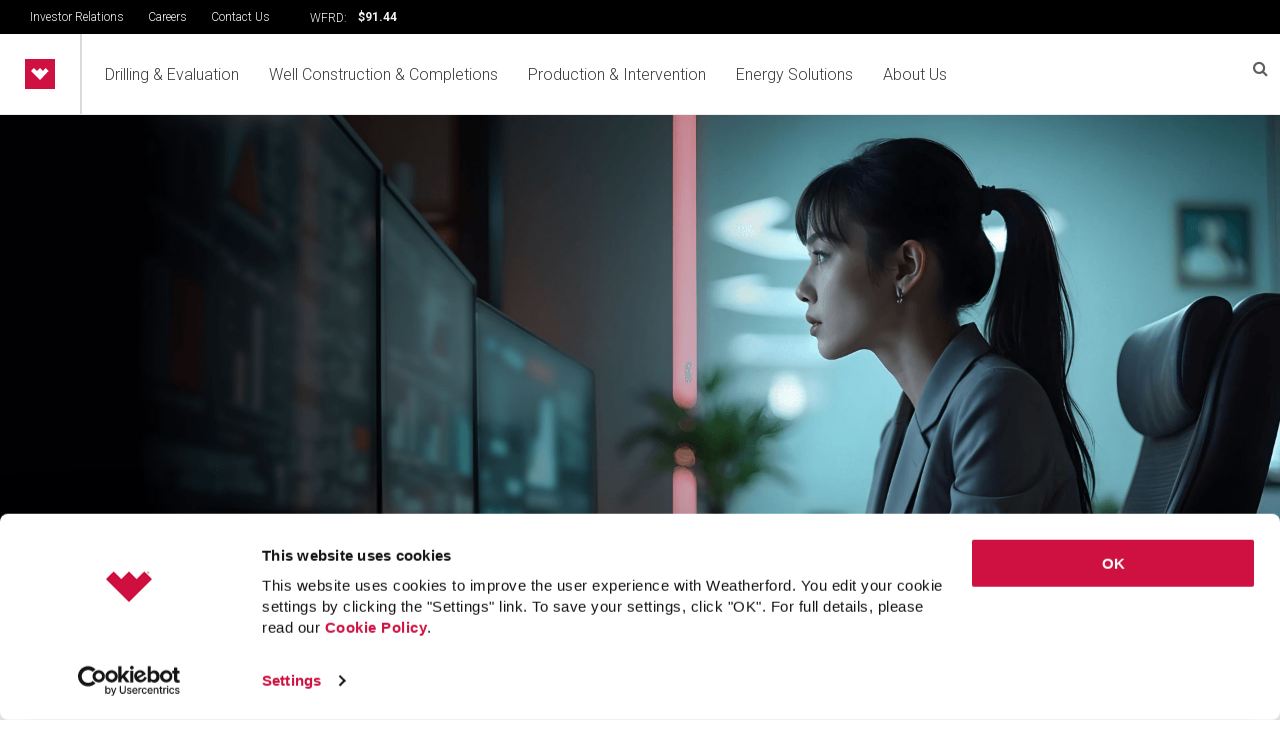

--- FILE ---
content_type: text/html; charset=utf-8
request_url: https://www.weatherford.com/production-and-intervention/production-4-0/datagration/
body_size: 30025
content:
<!DOCTYPE html>
<html>
<head>
    <title>Datagration | Weatherford International</title>
    <meta http-equiv="pragma" content="no-cache" />
    <meta http-equiv="X-UA-Compatible" content="IE=edge" />
    <meta name="keywords" content=""/>
    <meta name="description" content="" />
    <link rel="stylesheet" href="/Content/Menu/css/style.css" />
    <link rel="stylesheet" href="/Content/Menu/css/yac.css" />
    <link rel="stylesheet" href="/Content/Menu/css/footer.css">
    <link rel="stylesheet" href="/Content/Menu/css/heros-slider.css">
    <link rel="stylesheet" href="https://cdnjs.cloudflare.com/ajax/libs/font-awesome/4.7.0/css/font-awesome.min.css">
    <link rel="stylesheet" href="/Content/Menu/css/search.css">

    <link rel="icon" href="/Content/images/favicon.ico" />
    <script src="//ajax.googleapis.com/ajax/libs/webfont/1.6.26/webfont.js"></script>
    <script src="/Content/scripts/modernizr-custom.js?v=vQo0_G3btp_aIJncao-EbKdUP9_gi_OStMJ92fwXsPQ" type="text/javascript"></script>
    <script src="/Content/scripts/weatherford.com.prebody.js?v=P-iuQUzJz4UPoRjA9bGoaUsPHpYq3-GYe6hY3LdCUmI" type="text/javascript"></script>

    
    
        <link rel="stylesheet" href="/Content/Styles/styles.css?v=utNXE_cxcq0raXHTnJNpHnJLb4QuLAM50FqRB1sHEes" />
        <link rel="stylesheet" href="/Content/Styles/styles.pageBuilder.css?v=8HdGLyvLqsNOfs1TghTC70MusLGzBxsN9eyLK4v0t1E" />
        <link rel="stylesheet" href="/Content/Styles/font.Nord.css" />
        <link href="/Content/Styles/personalBio.css" rel="stylesheet" />
    
    <!--[if IE 9]>
        <link href="/Content/Styles/styles_ie9.css" rel="stylesheet">
        <link href="/Content/Styles/styles-lte-ie9.css" rel="stylesheet">
    <![endif]-->

    
    <link href="/_content/Kentico.Content.Web.Rcl/Content/Bundles/Public/systemPageComponents.min.css" rel="stylesheet" />
<link href="/Content/Bundles/Public/pageComponents.min.css" rel="stylesheet" />
<link href="/Content/Bundles/Public/formComponents.min.css" rel="stylesheet" />


    <link rel="stylesheet" href="//cdn.jsdelivr.net/gh/fancyapps/fancybox@3.5.7/dist/jquery.fancybox.min.css">


    <meta name="viewport" content="width=device-width, initial-scale=1" />

    
        <!-- Google Tag Manager -->
        <script>(function (w, d, s, l, i) { w[l] = w[l] || []; w[l].push({ 'gtm.start': new Date().getTime(), event: 'gtm.js' }); var f = d.getElementsByTagName(s)[0], j = d.createElement(s), dl = l != 'dataLayer' ? '&l=' + l : ''; j.async = true; j.src = 'https://www.googletagmanager.com/gtm.js?id=' + i + dl; f.parentNode.insertBefore(j, f); })(window, document, 'script', 'dataLayer', 'GTM-WFN584C');</script>
        <!-- End Google Tag Manager -->
    
    <script type="text/javascript" src="/Kentico.Resource/WebAnalytics/Logger.js?Culture=en-US&amp;HttpStatus=200&amp;Value=0" async></script>
    <script type="text/javascript" src="/Kentico.Resource/Activities/KenticoActivityLogger/Logger.js?pageIdentifier=7102" async></script>

                              <script>!function(e){var n="https://s.go-mpulse.net/boomerang/";if("False"=="True")e.BOOMR_config=e.BOOMR_config||{},e.BOOMR_config.PageParams=e.BOOMR_config.PageParams||{},e.BOOMR_config.PageParams.pci=!0,n="https://s2.go-mpulse.net/boomerang/";if(window.BOOMR_API_key="H9GCT-YRSAW-L62XN-JL3UU-RMUZB",function(){function e(){if(!o){var e=document.createElement("script");e.id="boomr-scr-as",e.src=window.BOOMR.url,e.async=!0,i.parentNode.appendChild(e),o=!0}}function t(e){o=!0;var n,t,a,r,d=document,O=window;if(window.BOOMR.snippetMethod=e?"if":"i",t=function(e,n){var t=d.createElement("script");t.id=n||"boomr-if-as",t.src=window.BOOMR.url,BOOMR_lstart=(new Date).getTime(),e=e||d.body,e.appendChild(t)},!window.addEventListener&&window.attachEvent&&navigator.userAgent.match(/MSIE [67]\./))return window.BOOMR.snippetMethod="s",void t(i.parentNode,"boomr-async");a=document.createElement("IFRAME"),a.src="about:blank",a.title="",a.role="presentation",a.loading="eager",r=(a.frameElement||a).style,r.width=0,r.height=0,r.border=0,r.display="none",i.parentNode.appendChild(a);try{O=a.contentWindow,d=O.document.open()}catch(_){n=document.domain,a.src="javascript:var d=document.open();d.domain='"+n+"';void(0);",O=a.contentWindow,d=O.document.open()}if(n)d._boomrl=function(){this.domain=n,t()},d.write("<bo"+"dy onload='document._boomrl();'>");else if(O._boomrl=function(){t()},O.addEventListener)O.addEventListener("load",O._boomrl,!1);else if(O.attachEvent)O.attachEvent("onload",O._boomrl);d.close()}function a(e){window.BOOMR_onload=e&&e.timeStamp||(new Date).getTime()}if(!window.BOOMR||!window.BOOMR.version&&!window.BOOMR.snippetExecuted){window.BOOMR=window.BOOMR||{},window.BOOMR.snippetStart=(new Date).getTime(),window.BOOMR.snippetExecuted=!0,window.BOOMR.snippetVersion=12,window.BOOMR.url=n+"H9GCT-YRSAW-L62XN-JL3UU-RMUZB";var i=document.currentScript||document.getElementsByTagName("script")[0],o=!1,r=document.createElement("link");if(r.relList&&"function"==typeof r.relList.supports&&r.relList.supports("preload")&&"as"in r)window.BOOMR.snippetMethod="p",r.href=window.BOOMR.url,r.rel="preload",r.as="script",r.addEventListener("load",e),r.addEventListener("error",function(){t(!0)}),setTimeout(function(){if(!o)t(!0)},3e3),BOOMR_lstart=(new Date).getTime(),i.parentNode.appendChild(r);else t(!1);if(window.addEventListener)window.addEventListener("load",a,!1);else if(window.attachEvent)window.attachEvent("onload",a)}}(),"".length>0)if(e&&"performance"in e&&e.performance&&"function"==typeof e.performance.setResourceTimingBufferSize)e.performance.setResourceTimingBufferSize();!function(){if(BOOMR=e.BOOMR||{},BOOMR.plugins=BOOMR.plugins||{},!BOOMR.plugins.AK){var n=""=="true"?1:0,t="",a="amii6paxzcoii2l23gma-f-df9cbaa05-clientnsv4-s.akamaihd.net",i="false"=="true"?2:1,o={"ak.v":"39","ak.cp":"1819621","ak.ai":parseInt("1210920",10),"ak.ol":"0","ak.cr":8,"ak.ipv":4,"ak.proto":"h2","ak.rid":"64cc5a77","ak.r":44268,"ak.a2":n,"ak.m":"dscr","ak.n":"ff","ak.bpcip":"3.16.143.0","ak.cport":39884,"ak.gh":"23.192.164.134","ak.quicv":"","ak.tlsv":"tls1.3","ak.0rtt":"","ak.0rtt.ed":"","ak.csrc":"-","ak.acc":"","ak.t":"1769658776","ak.ak":"hOBiQwZUYzCg5VSAfCLimQ==UDFe83ugFbCvNk4AzkAjOfGKZCunYzflcY7vAALgI2kwGP0ZbiHOzn3e53R9bl4yj/XG0GCuj7cUcRY2REkepbxTnfjeW+I9APf5ALtekdp3HTCP3siCX+LbZJ9R//YT0t5lRX8QMCk3ll8nTKgs9ElHStNDgIBzozfv1IwG2iuEL3qVuqEXFvGmgVv0wLO0tKxISgVn7NLRRjxIepx/3trUofSRBAWMNOezJh9RzV9XZayvwlucTCearYzz16evsTMqzESLpkCrjGjVFYOuewGm9hs1F53OAvsp9mDnVlb73Pg9Du05+jHkrl4tO1QgTcjqbv7NS2BKdhxxUwfUTUgy2/Dj71r1QONcJex8DITPqm0BWO+pOOA2VJdvMFmKu3UcNbq7QyWEP/PqxGtWWz25J20tOn0rItiCxi1TesE=","ak.pv":"41","ak.dpoabenc":"","ak.tf":i};if(""!==t)o["ak.ruds"]=t;var r={i:!1,av:function(n){var t="http.initiator";if(n&&(!n[t]||"spa_hard"===n[t]))o["ak.feo"]=void 0!==e.aFeoApplied?1:0,BOOMR.addVar(o)},rv:function(){var e=["ak.bpcip","ak.cport","ak.cr","ak.csrc","ak.gh","ak.ipv","ak.m","ak.n","ak.ol","ak.proto","ak.quicv","ak.tlsv","ak.0rtt","ak.0rtt.ed","ak.r","ak.acc","ak.t","ak.tf"];BOOMR.removeVar(e)}};BOOMR.plugins.AK={akVars:o,akDNSPreFetchDomain:a,init:function(){if(!r.i){var e=BOOMR.subscribe;e("before_beacon",r.av,null,null),e("onbeacon",r.rv,null,null),r.i=!0}return this},is_complete:function(){return!0}}}}()}(window);</script></head>
<body class="LTR EditMode Safari Chrome Safari91 Chrome91 ENUS ContentBody">
    <!-- Google Tag Manager (noscript) -->
    <noscript><iframe src="https://www.googletagmanager.com/ns.html?id=GTM-WFN584C" height="0" width="0" style="display:none;visibility:hidden"></iframe></noscript>
    <!-- End Google Tag Manager (noscript)-->
    
        <header>
    <div id="navbar">
        <span style="min-width:300px;padding-top:5px">
            <a href="/investor-relations/">Investor Relations</a>
            <a href="/careers/">Careers</a>
            <a href="/about-us/contact-us/">Contact Us</a>
        </span>
        <span class="wftLabel">WFRD:</span>
        <div id="ir-stock-details" class="width60px"></div>
    </div>
</header>



<div class="nav">
    <nav>
        <a class="navbar-brand wft_logo" href="/">
            <img src="/Content/Menu/images/Weatherford-logo.png" alt="Weatherford">
        </a>
<ul class="menu menu-bar">
                  <div class="sub-menu-title mobileHome">
                      <a href="/">Home</a>
                 </div>
                    <li class="has-children">
                        
                        <a href="#" class="menu-link menu-bar-link" aria-haspopup="true" tabindex="0">
                            Drilling &amp; Evaluation
                        </a>
                                <ul class="mega-menu mega-menu--multiLevel width menuback">
                                    <li class="mobile-menu-back-item">
                                        <a href="#" class="mobile-menu-back-link">Back</a>
                                    </li>
                                     <div class="closeMenu">
                                      <a href="#" ><i class="fa fa-times" aria-hidden="false" ></i></a>
                                    </div>
                                    <div class="sub-menu-title">
                                        <a href="/drilling-and-evaluation/">Drilling &amp; Evaluation</a>
                                    </div>
                                    <div class="scroll">
                                        <li>
                                            <a href="#" class="menu-link mega-menu-link" aria-haspopup="true" tabindex="0">
                                              Drilling Services
                                            </a>
                                        <ul class="menu menu-list menuback">
                                            <li class="mobile-menu-back-item">
                                                <a href="#" class="mobile-menu-back-link">Back</a>
                                            </li>
                                            <div class="sub-sub-menu-title">
                                                <a href="/drilling-and-evaluation/drilling-services/" style="display:none">Drilling Services</a>
                                                <p class="energy-title">
                                                    Drilling Services
                                                </p>
                                                <p class="energy-desc">Maximize reservoir exposure and reach your preferred target<br /><span><a href="/drilling-and-evaluation/drilling-services/">Learn more</a></span></p>
                                            </div>
                                            <div class="scroll-2">
                                            <li>
                                                    <a href="/drilling-and-evaluation/drilling-services/centro-well-construction-optimization-platform/" class="menu-link menu-list-link">
                                                        Centro Well Construction Optimization Platform
                                                    </a>
                                                 </li>
                                            <li>
                                                <a href="#" class="menu-link menu-list-link" aria-haspopup="true" tabindex="0">
                                                    Logging While Drilling
                                                </a>
                                                <ul class="menu menu-list menuback">
                                                    <li class="mobile-menu-back-item">
                                                        <a href="#" class="mobile-menu-back-link">Back</a>
                                                    </li>
                                                    <div class="sub-sub-menu-title">
                                                        <a href="/drilling-and-evaluation/drilling-services/logging-while-drilling/" style="display:none">Logging While Drilling</a>
                                                        <p class="energy-title">
                                                            Logging While Drilling
                                                        </p>
                                                        <p class="energy-desc">Characterize the subsurface environment while drilling
<span><a href="/drilling-and-evaluation/drilling-services/logging-while-drilling/">Learn more</a></span></p>
                                                    </div>
                                                    <div class="scroll-3">
                                                            <li>
                                                                <a href="/drilling-and-evaluation/drilling-services/logging-while-drilling/gamma-logging/" class="menu-link menu-list-link" tabindex="0">
                                                                    Gamma Logging
                                                                </a>
                                                            </li>
                                                            <li>
                                                                <a href="/drilling-and-evaluation/drilling-services/logging-while-drilling/high-pressure-high-temperature-lwd/" class="menu-link menu-list-link" tabindex="0">
                                                                    High Pressure High Temperature LWD
                                                                </a>
                                                            </li>
                                                            <li>
                                                                <a href="/drilling-and-evaluation/drilling-services/logging-while-drilling/resistivity-logging/" class="menu-link menu-list-link" tabindex="0">
                                                                    Resistivity Logging
                                                                </a>
                                                            </li>
                                                            <li>
                                                                <a href="/drilling-and-evaluation/drilling-services/logging-while-drilling/neutron-porosity-and-density-logging/" class="menu-link menu-list-link" tabindex="0">
                                                                    Neutron Porosity and Density Logging
                                                                </a>
                                                            </li>
                                                            <li>
                                                                <a href="/drilling-and-evaluation/drilling-services/logging-while-drilling/sonic-logging/" class="menu-link menu-list-link" tabindex="0">
                                                                    Sonic Logging
                                                                </a>
                                                            </li>
                                                            <li>
                                                                <a href="/drilling-and-evaluation/drilling-services/logging-while-drilling/pressure-testing/" class="menu-link menu-list-link" tabindex="0">
                                                                    Pressure Testing
                                                                </a>
                                                            </li>
                                                            <li>
                                                                <a href="/drilling-and-evaluation/drilling-services/logging-while-drilling/borehole-imaging/" class="menu-link menu-list-link" tabindex="0">
                                                                    Borehole Imaging
                                                                </a>
                                                            </li>
                                                            <li>
                                                                <a href="/drilling-and-evaluation/drilling-services/logging-while-drilling/well-placement/" class="menu-link menu-list-link" tabindex="0">
                                                                    Well Placement
                                                                </a>
                                                            </li>
                                                    </div>
                                                </ul> 
                                                 </li>
                                            <li>
                                                <a href="#" class="menu-link menu-list-link" aria-haspopup="true" tabindex="0">
                                                    Rotary Steerable Systems
                                                </a>
                                                <ul class="menu menu-list menuback">
                                                    <li class="mobile-menu-back-item">
                                                        <a href="#" class="mobile-menu-back-link">Back</a>
                                                    </li>
                                                    <div class="sub-sub-menu-title">
                                                        <a href="/drilling-and-evaluation/drilling-services/rotary-steerable-systems/" style="display:none">Rotary Steerable Systems</a>
                                                        <p class="energy-title">
                                                            Rotary Steerable Systems
                                                        </p>
                                                        <p class="energy-desc">Direct the well trajectory with precise control and continuous rotation<span><a href="/drilling-and-evaluation/drilling-services/rotary-steerable-systems/">Learn more</a></span></p>
                                                    </div>
                                                    <div class="scroll-3">
                                                            <li>
                                                                <a href="/drilling-and-evaluation/drilling-services/rotary-steerable-systems/magnus-rotary-steerable-system/" class="menu-link menu-list-link" tabindex="0">
                                                                    Magnus Rotary Steerable System
                                                                </a>
                                                            </li>
                                                            <li>
                                                                <a href="/drilling-and-evaluation/drilling-services/rotary-steerable-systems/point-the-bit-rss/" class="menu-link menu-list-link" tabindex="0">
                                                                    Point-the-Bit RSS
                                                                </a>
                                                            </li>
                                                    </div>
                                                </ul> 
                                                 </li>
                                            <li>
                                                    <a href="/drilling-and-evaluation/drilling-services/drilling-motors/" class="menu-link menu-list-link">
                                                        Drilling Motors
                                                    </a>
                                                 </li>
                                            <li>
                                                    <a href="/drilling-and-evaluation/drilling-services/riptide-drilling-reamer/" class="menu-link menu-list-link">
                                                        RipTide Drilling Reamer
                                                    </a>
                                                 </li>
                                            <li>
                                                    <a href="/drilling-and-evaluation/drilling-services/jetstream-rfid-circulating-sub/" class="menu-link menu-list-link">
                                                        JetStream RFID Circulating Sub 
                                                    </a>
                                                 </li>
                                            <li>
                                                    <a href="/drilling-and-evaluation/drilling-services/measurement-while-drilling/" class="menu-link menu-list-link">
                                                        Measurement While Drilling
                                                    </a>
                                                 </li>
                                            <li>
                                                    <a href="/drilling-and-evaluation/drilling-services/drilling-with-casing/" class="menu-link menu-list-link">
                                                        Drilling with Casing
                                                    </a>
                                                 </li>
                                                </div>
                                            </ul> 
                                        </li>
                                        <li>
                                            <a href="#" class="menu-link mega-menu-link" aria-haspopup="true" tabindex="0">
                                              Managed Pressure Drilling
                                            </a>
                                        <ul class="menu menu-list menuback">
                                            <li class="mobile-menu-back-item">
                                                <a href="#" class="mobile-menu-back-link">Back</a>
                                            </li>
                                            <div class="sub-sub-menu-title">
                                                <a href="/drilling-and-evaluation/managed-pressure-drilling/" style="display:none">Managed Pressure Drilling</a>
                                                <p class="energy-title">
                                                    Managed Pressure Drilling
                                                </p>
                                                <p class="energy-desc">Enhance performance with precise pressure management 
<br /><span><a href="/drilling-and-evaluation/managed-pressure-drilling/">Learn more</a></span></p>
                                            </div>
                                            <div class="scroll-2">
                                            <li>
                                                    <a href="/drilling-and-evaluation/managed-pressure-drilling/automated-well-control/" class="menu-link menu-list-link">
                                                        Automated Well Control
                                                    </a>
                                                 </li>
                                            <li>
                                                    <a href="/drilling-and-evaluation/managed-pressure-drilling/victus-intelligent-mpd/" class="menu-link menu-list-link">
                                                        Victus Intelligent MPD
                                                    </a>
                                                 </li>
                                            <li>
                                                    <a href="/drilling-and-evaluation/managed-pressure-drilling/modus-managed-pressure-wells-solution/" class="menu-link menu-list-link">
                                                        Modus Managed Pressure Wells Solution
                                                    </a>
                                                 </li>
                                            <li>
                                                    <a href="/drilling-and-evaluation/managed-pressure-drilling/set-point-choke/" class="menu-link menu-list-link">
                                                        Set Point Choke
                                                    </a>
                                                 </li>
                                            <li>
                                                    <a href="/drilling-and-evaluation/managed-pressure-drilling/rotating-control-devices/" class="menu-link menu-list-link">
                                                        Rotating Control Devices
                                                    </a>
                                                 </li>
                                            <li>
                                                    <a href="/drilling-and-evaluation/managed-pressure-drilling/optimax-well-isolation-valve/" class="menu-link menu-list-link">
                                                        Optimax Well Isolation Valve
                                                    </a>
                                                 </li>
                                            <li>
                                                    <a href="/drilling-and-evaluation/managed-pressure-drilling/underbalanced-drilling/" class="menu-link menu-list-link">
                                                        Underbalanced Drilling
                                                    </a>
                                                 </li>
                                            <li>
                                                <a href="#" class="menu-link menu-list-link" aria-haspopup="true" tabindex="0">
                                                    Training
                                                </a>
                                                <ul class="menu menu-list menuback">
                                                    <li class="mobile-menu-back-item">
                                                        <a href="#" class="mobile-menu-back-link">Back</a>
                                                    </li>
                                                    <div class="sub-sub-menu-title">
                                                        <a href="/drilling-and-evaluation/managed-pressure-drilling/training/" style="display:none">Training</a>
                                                        <p class="energy-title">
                                                            Training
                                                        </p>
                                                        <p class="energy-desc"><span><a href="/drilling-and-evaluation/managed-pressure-drilling/training/">Learn more</a></span></p>
                                                    </div>
                                                    <div class="scroll-3">
                                                            <li>
                                                                <a href="/drilling-and-evaluation/managed-pressure-drilling/training/iadc-mpd-introductory-level/" class="menu-link menu-list-link" tabindex="0">
                                                                    IADC MPD Introductory Level
                                                                </a>
                                                            </li>
                                                            <li>
                                                                <a href="/drilling-and-evaluation/managed-pressure-drilling/training/iadc-mpd-operations-level/" class="menu-link menu-list-link" tabindex="0">
                                                                    IADC MPD Operations Level
                                                                </a>
                                                            </li>
                                                            <li>
                                                                <a href="/drilling-and-evaluation/managed-pressure-drilling/training/iadc-mpd-supervisor-level/" class="menu-link menu-list-link" tabindex="0">
                                                                    IADC MPD Supervisor Level
                                                                </a>
                                                            </li>
                                                    </div>
                                                </ul> 
                                                 </li>
                                                </div>
                                            </ul> 
                                        </li>
                                        <li>
                                            <a href="#" class="menu-link mega-menu-link" aria-haspopup="true" tabindex="0">
                                              Fluid Systems and Drilling Waste Management
                                            </a>
                                        <ul class="menu menu-list menuback">
                                            <li class="mobile-menu-back-item">
                                                <a href="#" class="mobile-menu-back-link">Back</a>
                                            </li>
                                            <div class="sub-sub-menu-title">
                                                <a href="/drilling-and-evaluation/fluid-systems-and-drilling-waste-management/" style="display:none">Fluid Systems and Drilling Waste Management</a>
                                                <p class="energy-title">
                                                    Fluid Systems and Drilling Waste Management
                                                </p>
                                                <p class="energy-desc">Maximize drilling performance and minimize environmental impact
<br /><span><a href="/drilling-and-evaluation/fluid-systems-and-drilling-waste-management/">Learn more</a></span></p>
                                            </div>
                                            <div class="scroll-2">
                                            <li>
                                                    <a href="/drilling-and-evaluation/fluid-systems-and-drilling-waste-management/drilling-waste-management/" class="menu-link menu-list-link">
                                                        Drilling-Waste Management
                                                    </a>
                                                 </li>
                                            <li>
                                                    <a href="/drilling-and-evaluation/fluid-systems-and-drilling-waste-management/fluid-systems/" class="menu-link menu-list-link">
                                                        Fluid Systems
                                                    </a>
                                                 </li>
                                                </div>
                                            </ul> 
                                        </li>
                                        <li>
                                            <a href="#" class="menu-link mega-menu-link" aria-haspopup="true" tabindex="0">
                                              Pressure Control
                                            </a>
                                        <ul class="menu menu-list menuback">
                                            <li class="mobile-menu-back-item">
                                                <a href="#" class="mobile-menu-back-link">Back</a>
                                            </li>
                                            <div class="sub-sub-menu-title">
                                                <a href="/drilling-and-evaluation/pressure-control/" style="display:none">Pressure Control</a>
                                                <p class="energy-title">
                                                    Pressure Control
                                                </p>
                                                <p class="energy-desc">Meet your well-safety challenges with the right pressure-control option
<br /><span><a href="/drilling-and-evaluation/pressure-control/">Learn more</a></span></p>
                                            </div>
                                            <div class="scroll-2">
                                            <li>
                                                    <a href="/drilling-and-evaluation/pressure-control/critical-well-control/" class="menu-link menu-list-link">
                                                        Critical Well Control
                                                    </a>
                                                 </li>
                                            <li>
                                                    <a href="/drilling-and-evaluation/pressure-control/blowout-preventers/" class="menu-link menu-list-link">
                                                         Blowout Preventers
                                                    </a>
                                                 </li>
                                            <li>
                                                    <a href="/drilling-and-evaluation/pressure-control/well-isolation-valves/" class="menu-link menu-list-link">
                                                        Well Isolation Valves
                                                    </a>
                                                 </li>
                                                </div>
                                            </ul> 
                                        </li>
                                        <li>
                                            <a href="#" class="menu-link mega-menu-link" aria-haspopup="true" tabindex="0">
                                              Wireline Products
                                            </a>
                                        <ul class="menu menu-list menuback">
                                            <li class="mobile-menu-back-item">
                                                <a href="#" class="mobile-menu-back-link">Back</a>
                                            </li>
                                            <div class="sub-sub-menu-title">
                                                <a href="/drilling-and-evaluation/wireline-products/" style="display:none">Wireline Products</a>
                                                <p class="energy-title">
                                                    Wireline Products
                                                </p>
                                                <p class="energy-desc">Take control of your wireline operations<br /><span><a href="/drilling-and-evaluation/wireline-products/">Learn more</a></span></p>
                                            </div>
                                            <div class="scroll-2">
                                            <li>
                                                <a href="#" class="menu-link menu-list-link" aria-haspopup="true" tabindex="0">
                                                    Openhole Formation Evaluation
                                                </a>
                                                <ul class="menu menu-list menuback">
                                                    <li class="mobile-menu-back-item">
                                                        <a href="#" class="mobile-menu-back-link">Back</a>
                                                    </li>
                                                    <div class="sub-sub-menu-title">
                                                        <a href="/drilling-and-evaluation/wireline-products/openhole-formation-evaluation/" style="display:none">Openhole Formation Evaluation</a>
                                                        <p class="energy-title">
                                                            Openhole Formation Evaluation
                                                        </p>
                                                        <p class="energy-desc">Gather valuable information to optimize reservoir performance<span><a href="/drilling-and-evaluation/wireline-products/openhole-formation-evaluation/">Learn more</a></span></p>
                                                    </div>
                                                    <div class="scroll-3">
                                                            <li>
                                                                <a href="/drilling-and-evaluation/wireline-products/openhole-formation-evaluation/compact-array-induction-tool/" class="menu-link menu-list-link" tabindex="0">
                                                                    Compact Array Induction Tool
                                                                </a>
                                                            </li>
                                                            <li>
                                                                <a href="/drilling-and-evaluation/wireline-products/openhole-formation-evaluation/compact-borehole-navigation-tool/" class="menu-link menu-list-link" tabindex="0">
                                                                    Compact Borehole Navigation Tool
                                                                </a>
                                                            </li>
                                                            <li>
                                                                <a href="/drilling-and-evaluation/wireline-products/openhole-formation-evaluation/compact-cross-dipole-sonic-tool/" class="menu-link menu-list-link" tabindex="0">
                                                                    Compact Cross-Dipole Sonic Tool
                                                                </a>
                                                            </li>
                                                            <li>
                                                                <a href="/drilling-and-evaluation/wireline-products/openhole-formation-evaluation/compact-dual-laterolog-tool/" class="menu-link menu-list-link" tabindex="0">
                                                                    Compact Dual Laterolog Tool
                                                                </a>
                                                            </li>
                                                            <li>
                                                                <a href="/drilling-and-evaluation/wireline-products/openhole-formation-evaluation/compact-dual-neutron-tool/" class="menu-link menu-list-link" tabindex="0">
                                                                    Compact Dual Neutron Tool 
                                                                </a>
                                                            </li>
                                                            <li>
                                                                <a href="/drilling-and-evaluation/wireline-products/openhole-formation-evaluation/compact-formation-tester-tool/" class="menu-link menu-list-link" tabindex="0">
                                                                    Compact Formation Tester Tool
                                                                </a>
                                                            </li>
                                                            <li>
                                                                <a href="/drilling-and-evaluation/wireline-products/openhole-formation-evaluation/compact-gamma-ray-tool/" class="menu-link menu-list-link" tabindex="0">
                                                                    Compact Gamma Ray Tool
                                                                </a>
                                                            </li>
                                                            <li>
                                                                <a href="/drilling-and-evaluation/wireline-products/openhole-formation-evaluation/compact-microimager-tool/" class="menu-link menu-list-link" tabindex="0">
                                                                    Compact Microimager Tool
                                                                </a>
                                                            </li>
                                                            <li>
                                                                <a href="/drilling-and-evaluation/wireline-products/openhole-formation-evaluation/compact-microresistivity-tool/" class="menu-link menu-list-link" tabindex="0">
                                                                    Compact Microresistivity Tool
                                                                </a>
                                                            </li>
                                                            <li>
                                                                <a href="/drilling-and-evaluation/wireline-products/openhole-formation-evaluation/compact-oil-base-microimager-tool/" class="menu-link menu-list-link" tabindex="0">
                                                                    Compact Oil-Base Microimager Tool
                                                                </a>
                                                            </li>
                                                            <li>
                                                                <a href="/drilling-and-evaluation/wireline-products/openhole-formation-evaluation/compact-photodensity-tool/" class="menu-link menu-list-link" tabindex="0">
                                                                    Compact Photodensity Tool
                                                                </a>
                                                            </li>
                                                            <li>
                                                                <a href="/drilling-and-evaluation/wireline-products/openhole-formation-evaluation/compact-sonic-tool/" class="menu-link menu-list-link" tabindex="0">
                                                                    Compact Sonic Tool
                                                                </a>
                                                            </li>
                                                            <li>
                                                                <a href="/drilling-and-evaluation/wireline-products/openhole-formation-evaluation/compact-spectral-gamma-ray-tool/" class="menu-link menu-list-link" tabindex="0">
                                                                    Compact Spectral Gamma Ray Tool
                                                                </a>
                                                            </li>
                                                            <li>
                                                                <a href="/drilling-and-evaluation/wireline-products/openhole-formation-evaluation/compact-two-arm-caliper/" class="menu-link menu-list-link" tabindex="0">
                                                                    Compact Two-Arm Caliper
                                                                </a>
                                                            </li>
                                                            <li>
                                                                <a href="/drilling-and-evaluation/wireline-products/openhole-formation-evaluation/focused-magnetic-resonance-tool/" class="menu-link menu-list-link" tabindex="0">
                                                                    Focused Magnetic Resonance Tool
                                                                </a>
                                                            </li>
                                                            <li>
                                                                <a href="/drilling-and-evaluation/wireline-products/openhole-formation-evaluation/geochemical-spectrocopy-tool/" class="menu-link menu-list-link" tabindex="0">
                                                                    Geochemical Spectrocopy Tool
                                                                </a>
                                                            </li>
                                                    </div>
                                                </ul> 
                                                 </li>
                                            <li>
                                                <a href="#" class="menu-link menu-list-link" aria-haspopup="true" tabindex="0">
                                                    Cased-Hole Formation Evaluation
                                                </a>
                                                <ul class="menu menu-list menuback">
                                                    <li class="mobile-menu-back-item">
                                                        <a href="#" class="mobile-menu-back-link">Back</a>
                                                    </li>
                                                    <div class="sub-sub-menu-title">
                                                        <a href="/drilling-and-evaluation/wireline-products/cased-hole-formation-evaluation/" style="display:none">Cased-Hole Formation Evaluation</a>
                                                        <p class="energy-title">
                                                            Cased-Hole Formation Evaluation
                                                        </p>
                                                        <p class="energy-desc">Through-casing reservoir characterization
<span><a href="/drilling-and-evaluation/wireline-products/cased-hole-formation-evaluation/">Learn more</a></span></p>
                                                    </div>
                                                    <div class="scroll-3">
                                                            <li>
                                                                <a href="/drilling-and-evaluation/wireline-products/cased-hole-formation-evaluation/compensated-neutron-tool/" class="menu-link menu-list-link" tabindex="0">
                                                                    Compensated Neutron Tool
                                                                </a>
                                                            </li>
                                                            <li>
                                                                <a href="/drilling-and-evaluation/wireline-products/cased-hole-formation-evaluation/gamma-ray-&#x2013;-casing-collar-locator-&#x2013;-neutron-&#x2013;-inclinometer-&#x2013;-temperature-tool/" class="menu-link menu-list-link" tabindex="0">
                                                                    Gamma Ray &#x2013; Casing Collar Locator &#x2013; Neutron &#x2013; Inclinometer &#x2013; Temperature Tool
                                                                </a>
                                                            </li>
                                                            <li>
                                                                <a href="/drilling-and-evaluation/wireline-products/cased-hole-formation-evaluation/intellex-hpht-quartz-gauge-tool/" class="menu-link menu-list-link" tabindex="0">
                                                                    IntelleX HPHT Quartz Gauge Tool
                                                                </a>
                                                            </li>
                                                            <li>
                                                                <a href="/drilling-and-evaluation/wireline-products/cased-hole-formation-evaluation/knuckle-joint-tool/" class="menu-link menu-list-link" tabindex="0">
                                                                    Knuckle Joint Tool
                                                                </a>
                                                            </li>
                                                            <li>
                                                                <a href="/drilling-and-evaluation/wireline-products/cased-hole-formation-evaluation/knuckle-joint-tool-with-wear-banding/" class="menu-link menu-list-link" tabindex="0">
                                                                    Knuckle Joint Tool with Wear Banding
                                                                </a>
                                                            </li>
                                                            <li>
                                                                <a href="/drilling-and-evaluation/wireline-products/cased-hole-formation-evaluation/memory-battery-sub/" class="menu-link menu-list-link" tabindex="0">
                                                                    Memory Battery Sub
                                                                </a>
                                                            </li>
                                                            <li>
                                                                <a href="/drilling-and-evaluation/wireline-products/cased-hole-formation-evaluation/memory-logging-tool/" class="menu-link menu-list-link" tabindex="0">
                                                                    Memory Logging Tool
                                                                </a>
                                                            </li>
                                                            <li>
                                                                <a href="/drilling-and-evaluation/wireline-products/cased-hole-formation-evaluation/memory-raptor-cased-hole-evaluation-system/" class="menu-link menu-list-link" tabindex="0">
                                                                    Memory Raptor Cased-Hole Evaluation System
                                                                </a>
                                                            </li>
                                                            <li>
                                                                <a href="/drilling-and-evaluation/wireline-products/cased-hole-formation-evaluation/protherma-geothermal-pts-tool/" class="menu-link menu-list-link" tabindex="0">
                                                                    ProTherma Geothermal PTS Tool
                                                                </a>
                                                            </li>
                                                            <li>
                                                                <a href="/drilling-and-evaluation/wireline-products/cased-hole-formation-evaluation/quantum-150c-piezo-memory-gauge/" class="menu-link menu-list-link" tabindex="0">
                                                                    Quantum 150C Piezo Memory Gauge
                                                                </a>
                                                            </li>
                                                            <li>
                                                                <a href="/drilling-and-evaluation/wireline-products/cased-hole-formation-evaluation/quantum-150c-quartz-memory-gauge/" class="menu-link menu-list-link" tabindex="0">
                                                                    Quantum 150C Quartz Memory Gauge
                                                                </a>
                                                            </li>
                                                            <li>
                                                                <a href="/drilling-and-evaluation/wireline-products/cased-hole-formation-evaluation/quantum-177c-quartz-memory-gauge/" class="menu-link menu-list-link" tabindex="0">
                                                                    Quantum 177C Quartz Memory Gauge
                                                                </a>
                                                            </li>
                                                            <li>
                                                                <a href="/drilling-and-evaluation/wireline-products/cased-hole-formation-evaluation/quantum-geothermal-pt-gauge/" class="menu-link menu-list-link" tabindex="0">
                                                                    Quantum Geothermal PT Gauge
                                                                </a>
                                                            </li>
                                                            <li>
                                                                <a href="/drilling-and-evaluation/wireline-products/cased-hole-formation-evaluation/quantum-geothermal-pts-gauge/" class="menu-link menu-list-link" tabindex="0">
                                                                    Quantum Geothermal PTS Gauge
                                                                </a>
                                                            </li>
                                                            <li>
                                                                <a href="/drilling-and-evaluation/wireline-products/cased-hole-formation-evaluation/raptor-2-0-cased-hole-evaluation-system/" class="menu-link menu-list-link" tabindex="0">
                                                                    Raptor 2.0 Cased-Hole Evaluation System
                                                                </a>
                                                            </li>
                                                            <li>
                                                                <a href="/drilling-and-evaluation/wireline-products/cased-hole-formation-evaluation/ras-calibration-tank-and-insert/" class="menu-link menu-list-link" tabindex="0">
                                                                    RAS Calibration Tank and Insert
                                                                </a>
                                                            </li>
                                                            <li>
                                                                <a href="/drilling-and-evaluation/wireline-products/cased-hole-formation-evaluation/ras-reservoir-analysis-sonde/" class="menu-link menu-list-link" tabindex="0">
                                                                    RAS Reservoir Analysis Sonde
                                                                </a>
                                                            </li>
                                                            <li>
                                                                <a href="/drilling-and-evaluation/wireline-products/cased-hole-formation-evaluation/ras-reservoir-analysis-sonde-&#x2013;-sigma/" class="menu-link menu-list-link" tabindex="0">
                                                                    RAS Reservoir Analysis Sonde &#x2013; Sigma
                                                                </a>
                                                            </li>
                                                            <li>
                                                                <a href="/drilling-and-evaluation/wireline-products/cased-hole-formation-evaluation/ras-reservoir-analysis-sonde-safety-sub/" class="menu-link menu-list-link" tabindex="0">
                                                                    RAS Reservoir Analysis Sonde Safety Sub
                                                                </a>
                                                            </li>
                                                            <li>
                                                                <a href="/drilling-and-evaluation/wireline-products/cased-hole-formation-evaluation/spectral-gamma-ray-and-ccl-tool/" class="menu-link menu-list-link" tabindex="0">
                                                                    Spectral Gamma Ray and CCL Tool
                                                                </a>
                                                            </li>
                                                            <li>
                                                                <a href="/drilling-and-evaluation/wireline-products/cased-hole-formation-evaluation/swivel-joint-tool/" class="menu-link menu-list-link" tabindex="0">
                                                                    Swivel Joint Tool
                                                                </a>
                                                            </li>
                                                            <li>
                                                                <a href="/drilling-and-evaluation/wireline-products/cased-hole-formation-evaluation/telemetry-gamma-ray-and-ccl-tool/" class="menu-link menu-list-link" tabindex="0">
                                                                    Telemetry Gamma Ray and CCL Tool
                                                                </a>
                                                            </li>
                                                            <li>
                                                                <a href="/drilling-and-evaluation/wireline-products/cased-hole-formation-evaluation/terminated-bullnose/" class="menu-link menu-list-link" tabindex="0">
                                                                    Terminated Bullnose
                                                                </a>
                                                            </li>
                                                    </div>
                                                </ul> 
                                                 </li>
                                            <li>
                                                <a href="#" class="menu-link menu-list-link" aria-haspopup="true" tabindex="0">
                                                    Production Analysis
                                                </a>
                                                <ul class="menu menu-list menuback">
                                                    <li class="mobile-menu-back-item">
                                                        <a href="#" class="mobile-menu-back-link">Back</a>
                                                    </li>
                                                    <div class="sub-sub-menu-title">
                                                        <a href="/drilling-and-evaluation/wireline-products/production-analysis/" style="display:none">Production Analysis</a>
                                                        <p class="energy-title">
                                                            Production Analysis
                                                        </p>
                                                        <p class="energy-desc">Evaluate and optimize the performance of oil and gas wells
<span><a href="/drilling-and-evaluation/wireline-products/production-analysis/">Learn more</a></span></p>
                                                    </div>
                                                    <div class="scroll-3">
                                                            <li>
                                                                <a href="/drilling-and-evaluation/wireline-products/production-analysis/3-arm-caliper/" class="menu-link menu-list-link" tabindex="0">
                                                                    3-Arm Caliper
                                                                </a>
                                                            </li>
                                                            <li>
                                                                <a href="/drilling-and-evaluation/wireline-products/production-analysis/optical-array-gas-holdup-tool/" class="menu-link menu-list-link" tabindex="0">
                                                                    Optical Array Gas Holdup Tool
                                                                </a>
                                                            </li>
                                                            <li>
                                                                <a href="/drilling-and-evaluation/wireline-products/production-analysis/combined-capacitance-flow-and-temperature-tool/" class="menu-link menu-list-link" tabindex="0">
                                                                    Combined Capacitance Flow and Temperature Tool
                                                                </a>
                                                            </li>
                                                            <li>
                                                                <a href="/drilling-and-evaluation/wireline-products/production-analysis/fast-response-temperature-tool/" class="menu-link menu-list-link" tabindex="0">
                                                                    Fast-Response Temperature Tool
                                                                </a>
                                                            </li>
                                                            <li>
                                                                <a href="/drilling-and-evaluation/wireline-products/production-analysis/fixed-cage-spinner-mechanical-impeller/" class="menu-link menu-list-link" tabindex="0">
                                                                    Fixed-Cage Spinner Mechanical Impeller
                                                                </a>
                                                            </li>
                                                            <li>
                                                                <a href="/drilling-and-evaluation/wireline-products/production-analysis/flowmeter-and-temperature-electronics-tool/" class="menu-link menu-list-link" tabindex="0">
                                                                    Flowmeter and Temperature Electronics Tool
                                                                </a>
                                                            </li>
                                                            <li>
                                                                <a href="/drilling-and-evaluation/wireline-products/production-analysis/fluid-capacitance-tool/" class="menu-link menu-list-link" tabindex="0">
                                                                    Fluid-Capacitance Tool
                                                                </a>
                                                            </li>
                                                            <li>
                                                                <a href="/drilling-and-evaluation/wireline-products/production-analysis/fluid-density-tool/" class="menu-link menu-list-link" tabindex="0">
                                                                    Fluid Density Tool
                                                                </a>
                                                            </li>
                                                            <li>
                                                                <a href="/drilling-and-evaluation/wireline-products/production-analysis/full-bore-spinner-mechanical-tool/" class="menu-link menu-list-link" tabindex="0">
                                                                    Full-Bore Spinner Mechanical Impeller
                                                                </a>
                                                            </li>
                                                            <li>
                                                                <a href="/drilling-and-evaluation/wireline-products/production-analysis/gamma-ray-tool/" class="menu-link menu-list-link" tabindex="0">
                                                                    Gamma Ray Tool
                                                                </a>
                                                            </li>
                                                            <li>
                                                                <a href="/drilling-and-evaluation/wireline-products/production-analysis/in-line-flowmeter/" class="menu-link menu-list-link" tabindex="0">
                                                                    In-Line Flowmeter
                                                                </a>
                                                            </li>
                                                            <li>
                                                                <a href="/drilling-and-evaluation/wireline-products/production-analysis/motorized-ejector-tool/" class="menu-link menu-list-link" tabindex="0">
                                                                    Motorized Ejector Tool
                                                                </a>
                                                            </li>
                                                            <li>
                                                                <a href="/drilling-and-evaluation/wireline-products/production-analysis/casing-collar-locator-probe-telemetry-(ptx)-slim-production-logging-suite/" class="menu-link menu-list-link" tabindex="0">
                                                                    Casing Collar Locator Probe Telemetry (PTX) Slim Production Logging Suite
                                                                </a>
                                                            </li>
                                                            <li>
                                                                <a href="/drilling-and-evaluation/wireline-products/production-analysis/casing-collar-locator-aes-grounded/" class="menu-link menu-list-link" tabindex="0">
                                                                    Casing Collar Locator AES Grounded
                                                                </a>
                                                            </li>
                                                            <li>
                                                                <a href="/drilling-and-evaluation/wireline-products/production-analysis/quartz-pressure-tool/" class="menu-link menu-list-link" tabindex="0">
                                                                    Quartz Pressure Tool
                                                                </a>
                                                            </li>
                                                            <li>
                                                                <a href="/drilling-and-evaluation/wireline-products/production-analysis/tension-and-compression-tool/" class="menu-link menu-list-link" tabindex="0">
                                                                    Tension and Compression Tool
                                                                </a>
                                                            </li>
                                                            <li>
                                                                <a href="/drilling-and-evaluation/wireline-products/production-analysis/tuning-fork-density-tool/" class="menu-link menu-list-link" tabindex="0">
                                                                    Tuning-Fork Density Tool
                                                                </a>
                                                            </li>
                                                            <li>
                                                                <a href="/drilling-and-evaluation/wireline-products/production-analysis/ultrahigh-temperature-dimension-x-y-caliper-tool/" class="menu-link menu-list-link" tabindex="0">
                                                                    Ultrahigh Temperature Dimension X-Y Caliper Tool
                                                                </a>
                                                            </li>
                                                            <li>
                                                                <a href="/drilling-and-evaluation/wireline-products/production-analysis/x-y-caliper-tool-digital-with-temperature/" class="menu-link menu-list-link" tabindex="0">
                                                                    X-Y Caliper Tool Digital with Temperature
                                                                </a>
                                                            </li>
                                                            <li>
                                                                <a href="/drilling-and-evaluation/wireline-products/production-analysis/x-y-caliper-tool-hd/" class="menu-link menu-list-link" tabindex="0">
                                                                    X-Y Caliper Tool HD
                                                                </a>
                                                            </li>
                                                            <li>
                                                                <a href="/drilling-and-evaluation/wireline-products/production-analysis/array-fluid-velocity-resistance-capacitance-tool/" class="menu-link menu-list-link" tabindex="0">
                                                                    Array Fluid Velocity Resistance Capacitance Tool
                                                                </a>
                                                            </li>
                                                    </div>
                                                </ul> 
                                                 </li>
                                            <li>
                                                <a href="#" class="menu-link menu-list-link" aria-haspopup="true" tabindex="0">
                                                    Well Integrity Tools
                                                </a>
                                                <ul class="menu menu-list menuback">
                                                    <li class="mobile-menu-back-item">
                                                        <a href="#" class="mobile-menu-back-link">Back</a>
                                                    </li>
                                                    <div class="sub-sub-menu-title">
                                                        <a href="/drilling-and-evaluation/wireline-products/well-integrity-tools/" style="display:none">Well Integrity Tools</a>
                                                        <p class="energy-title">
                                                            Well Integrity Tools
                                                        </p>
                                                        <p class="energy-desc">Detect wellbore problems quickly and efficiently
<span><a href="/drilling-and-evaluation/wireline-products/well-integrity-tools/">Learn more</a></span></p>
                                                    </div>
                                                    <div class="scroll-3">
                                                            <li>
                                                                <a href="/drilling-and-evaluation/wireline-products/well-integrity-tools/multiview-multibarrier-corrosion-logging-tool/" class="menu-link menu-list-link" tabindex="0">
                                                                    MultiView Multibarrier Corrosion  Logging Tool&#x9;
                                                                </a>
                                                            </li>
                                                            <li>
                                                                <a href="/drilling-and-evaluation/wireline-products/well-integrity-tools/ultraview-tool/" class="menu-link menu-list-link" tabindex="0">
                                                                    UltraView Tool
                                                                </a>
                                                            </li>
                                                            <li>
                                                                <a href="/drilling-and-evaluation/wireline-products/well-integrity-tools/bondview-tool/" class="menu-link menu-list-link" tabindex="0">
                                                                    BondView Tool
                                                                </a>
                                                            </li>
                                                            <li>
                                                                <a href="/drilling-and-evaluation/wireline-products/well-integrity-tools/iq-magnetic-properties-tool/" class="menu-link menu-list-link" tabindex="0">
                                                                    iQ Magnetic Properties Tool
                                                                </a>
                                                            </li>
                                                            <li>
                                                                <a href="/drilling-and-evaluation/wireline-products/well-integrity-tools/promac-24-arm-caliper-tool/" class="menu-link menu-list-link" tabindex="0">
                                                                    ProMAC 24-Arm Caliper Tool 
                                                                </a>
                                                            </li>
                                                            <li>
                                                                <a href="/drilling-and-evaluation/wireline-products/well-integrity-tools/radii-cement-bond-tool-&#x2013;-small-to-medium-diameter/" class="menu-link menu-list-link" tabindex="0">
                                                                    RADii Cement-Bond Tool - Small-to-Medium Diameter
                                                                </a>
                                                            </li>
                                                            <li>
                                                                <a href="/drilling-and-evaluation/wireline-products/well-integrity-tools/radii-cement-bond-tool-medium-diameter/" class="menu-link menu-list-link" tabindex="0">
                                                                    RADii Cement-Bond Tool - Medium Diameter
                                                                </a>
                                                            </li>
                                                            <li>
                                                                <a href="/drilling-and-evaluation/wireline-products/well-integrity-tools/radii-cement-bond-tool-large-diameter/" class="menu-link menu-list-link" tabindex="0">
                                                                    RADii Cement-Bond Tool - Large Diameter
                                                                </a>
                                                            </li>
                                                            <li>
                                                                <a href="/drilling-and-evaluation/wireline-products/well-integrity-tools/radii-cement-bond-tool-high-temperature/" class="menu-link menu-list-link" tabindex="0">
                                                                    RADii Cement-Bond Tool - High Temperature
                                                                </a>
                                                            </li>
                                                    </div>
                                                </ul> 
                                                 </li>
                                            <li>
                                                <a href="#" class="menu-link menu-list-link" aria-haspopup="true" tabindex="0">
                                                    Perforating Systems
                                                </a>
                                                <ul class="menu menu-list menuback">
                                                    <li class="mobile-menu-back-item">
                                                        <a href="#" class="mobile-menu-back-link">Back</a>
                                                    </li>
                                                    <div class="sub-sub-menu-title">
                                                        <a href="/drilling-and-evaluation/wireline-products/perforating-systems/" style="display:none">Perforating Systems</a>
                                                        <p class="energy-title">
                                                            Perforating Systems
                                                        </p>
                                                        <p class="energy-desc">Enable high-efficiency and low-cost perforating to maximize well productivity<span><a href="/drilling-and-evaluation/wireline-products/perforating-systems/">Learn more</a></span></p>
                                                    </div>
                                                    <div class="scroll-3">
                                                            <li>
                                                                <a href="/drilling-and-evaluation/wireline-products/perforating-systems/accuperf-digital-shooting-panel/" class="menu-link menu-list-link" tabindex="0">
                                                                    AccuPerf Digital Shooting Panel
                                                                </a>
                                                            </li>
                                                            <li>
                                                                <a href="/drilling-and-evaluation/wireline-products/perforating-systems/accuphi-handheld-tester-verifier/" class="menu-link menu-list-link" tabindex="0">
                                                                    AccuPhi Handheld Tester Verifier
                                                                </a>
                                                            </li>
                                                            <li>
                                                                <a href="/drilling-and-evaluation/wireline-products/perforating-systems/accuselect-switch/" class="menu-link menu-list-link" tabindex="0">
                                                                    AccuSelect Switch
                                                                </a>
                                                            </li>
                                                            <li>
                                                                <a href="/drilling-and-evaluation/wireline-products/perforating-systems/accushot-switch-sub/" class="menu-link menu-list-link" tabindex="0">
                                                                    AccuShot Switch Sub 
                                                                </a>
                                                            </li>
                                                            <li>
                                                                <a href="/drilling-and-evaluation/wireline-products/perforating-systems/proshooter-shooting-panel/" class="menu-link menu-list-link" tabindex="0">
                                                                    ProShooter Shooting Panel
                                                                </a>
                                                            </li>
                                                            <li>
                                                                <a href="/drilling-and-evaluation/wireline-products/perforating-systems/gamma-gun-&#x2013;-geiger-muller-tool/" class="menu-link menu-list-link" tabindex="0">
                                                                    Gamma Gun &#x2013; Geiger Muller Tool
                                                                </a>
                                                            </li>
                                                            <li>
                                                                <a href="/drilling-and-evaluation/wireline-products/perforating-systems/gamma-gun-&#x2013;-scintillation-tool/" class="menu-link menu-list-link" tabindex="0">
                                                                    Gamma Gun &#x2013; Scintillation Tool
                                                                </a>
                                                            </li>
                                                            <li>
                                                                <a href="/drilling-and-evaluation/wireline-products/perforating-systems/gamma-ray-&#x2013;-casing-collar-locator-tool-(hd)/" class="menu-link menu-list-link" tabindex="0">
                                                                    Gamma Ray &#x2013; Casing Collar Locator Tool (HD)
                                                                </a>
                                                            </li>
                                                            <li>
                                                                <a href="/drilling-and-evaluation/wireline-products/perforating-systems/intellex-memory-correlation-tool/" class="menu-link menu-list-link" tabindex="0">
                                                                    IntelleX Memory Correlation Tool
                                                                </a>
                                                            </li>
                                                            <li>
                                                                <a href="/drilling-and-evaluation/wireline-products/perforating-systems/intellex-fast-sampling-pt-ccl-tool/" class="menu-link menu-list-link" tabindex="0">
                                                                    IntelleX Fast-Sampling PT/CCL Tool 
                                                                </a>
                                                            </li>
                                                            <li>
                                                                <a href="/drilling-and-evaluation/wireline-products/perforating-systems/intellex-ultra-fast-gauge-tool/" class="menu-link menu-list-link" tabindex="0">
                                                                    IntelleX Ultra-Fast Gauge Tool
                                                                </a>
                                                            </li>
                                                            <li>
                                                                <a href="/drilling-and-evaluation/wireline-products/perforating-systems/line-select-panel/" class="menu-link menu-list-link" tabindex="0">
                                                                    Line Select Panel
                                                                </a>
                                                            </li>
                                                            <li>
                                                                <a href="/drilling-and-evaluation/wireline-products/perforating-systems/shooting-casing-collar-locator-&#x2013;-aes/" class="menu-link menu-list-link" tabindex="0">
                                                                    Shooting Casing Collar Locator &#x2013; AES
                                                                </a>
                                                            </li>
                                                            <li>
                                                                <a href="/drilling-and-evaluation/wireline-products/perforating-systems/stray-voltage-potential-monitor/" class="menu-link menu-list-link" tabindex="0">
                                                                    Stray Voltage Potential Monitor
                                                                </a>
                                                            </li>
                                                    </div>
                                                </ul> 
                                                 </li>
                                            <li>
                                                <a href="#" class="menu-link menu-list-link" aria-haspopup="true" tabindex="0">
                                                    Telemetry Systems
                                                </a>
                                                <ul class="menu menu-list menuback">
                                                    <li class="mobile-menu-back-item">
                                                        <a href="#" class="mobile-menu-back-link">Back</a>
                                                    </li>
                                                    <div class="sub-sub-menu-title">
                                                        <a href="/drilling-and-evaluation/wireline-products/telemetry-systems/" style="display:none">Telemetry Systems</a>
                                                        <p class="energy-title">
                                                            Telemetry Systems
                                                        </p>
                                                        <p class="energy-desc">Log data efficiently with fewer well entries using combinable configurations
<span><a href="/drilling-and-evaluation/wireline-products/telemetry-systems/">Learn more</a></span></p>
                                                    </div>
                                                    <div class="scroll-3">
                                                            <li>
                                                                <a href="/drilling-and-evaluation/wireline-products/telemetry-systems/hd-crossover-for-ras/" class="menu-link menu-list-link" tabindex="0">
                                                                    HD Crossover for RAS
                                                                </a>
                                                            </li>
                                                            <li>
                                                                <a href="/drilling-and-evaluation/wireline-products/telemetry-systems/dummy-logging-cable-line-simulator/" class="menu-link menu-list-link" tabindex="0">
                                                                    Dummy Logging Cable/Line Simulator
                                                                </a>
                                                            </li>
                                                            <li>
                                                                <a href="/drilling-and-evaluation/wireline-products/telemetry-systems/hd-interface-panel/" class="menu-link menu-list-link" tabindex="0">
                                                                    HD Interface Panel
                                                                </a>
                                                            </li>
                                                            <li>
                                                                <a href="/drilling-and-evaluation/wireline-products/telemetry-systems/hd-logging-panel/" class="menu-link menu-list-link" tabindex="0">
                                                                    HD Logging Panel
                                                                </a>
                                                            </li>
                                                            <li>
                                                                <a href="/drilling-and-evaluation/wireline-products/telemetry-systems/tool-interface-box-&#x2013;-standard-and-hd/" class="menu-link menu-list-link" tabindex="0">
                                                                    Tool Interface Box &#x2013; Standard and HD
                                                                </a>
                                                            </li>
                                                            <li>
                                                                <a href="/drilling-and-evaluation/wireline-products/telemetry-systems/smart-planner/" class="menu-link menu-list-link" tabindex="0">
                                                                    SMART Planner
                                                                </a>
                                                            </li>
                                                            <li>
                                                                <a href="/drilling-and-evaluation/wireline-products/telemetry-systems/opal-acquisition-system-panel/" class="menu-link menu-list-link" tabindex="0">
                                                                    OPAL Acquisition System Panel
                                                                </a>
                                                            </li>
                                                            <li>
                                                                <a href="/drilling-and-evaluation/wireline-products/telemetry-systems/scientific-data-systems-warrior-well-logging-system-panel/" class="menu-link menu-list-link" tabindex="0">
                                                                    Scientific Data Systems Warrior Well Logging System Panel
                                                                </a>
                                                            </li>
                                                            <li>
                                                                <a href="/drilling-and-evaluation/wireline-products/telemetry-systems/geothermal-depth-logger-and-encoder/" class="menu-link menu-list-link" tabindex="0">
                                                                    Geothermal Depth Logger and Encoder
                                                                </a>
                                                            </li>
                                                            <li>
                                                                <a href="/drilling-and-evaluation/wireline-products/telemetry-systems/hd-surface-modem-&#x2013;-surface-telemetry-board/" class="menu-link menu-list-link" tabindex="0">
                                                                    HD Surface Modem &#x2013; Surface  Telemetry Board
                                                                </a>
                                                            </li>
                                                            <li>
                                                                <a href="/drilling-and-evaluation/wireline-products/telemetry-systems/crossover/" class="menu-link menu-list-link" tabindex="0">
                                                                    Crossover
                                                                </a>
                                                            </li>
                                                            <li>
                                                                <a href="/drilling-and-evaluation/wireline-products/telemetry-systems/telemetry-control-unit/" class="menu-link menu-list-link" tabindex="0">
                                                                    Telemetry Control Unit Protocol Adapter
                                                                </a>
                                                            </li>
                                                    </div>
                                                </ul> 
                                                 </li>
                                            <li>
                                                <a href="#" class="menu-link menu-list-link" aria-haspopup="true" tabindex="0">
                                                    Unconventional Equipment and Accessories
                                                </a>
                                                <ul class="menu menu-list menuback">
                                                    <li class="mobile-menu-back-item">
                                                        <a href="#" class="mobile-menu-back-link">Back</a>
                                                    </li>
                                                    <div class="sub-sub-menu-title">
                                                        <a href="/drilling-and-evaluation/wireline-products/unconventional-equipment-and-accessories/" style="display:none">Unconventional Equipment and Accessories</a>
                                                        <p class="energy-title">
                                                            Unconventional Equipment and Accessories
                                                        </p>
                                                        <p class="energy-desc">Take greater control of pump down operations
<span><a href="/drilling-and-evaluation/wireline-products/unconventional-equipment-and-accessories/">Learn more</a></span></p>
                                                    </div>
                                                    <div class="scroll-3">
                                                            <li>
                                                                <a href="/drilling-and-evaluation/wireline-products/unconventional-equipment-and-accessories/casing-and-tubular-i-wheel/" class="menu-link menu-list-link" tabindex="0">
                                                                    Casing and Tubular I-Wheel
                                                                </a>
                                                            </li>
                                                            <li>
                                                                <a href="/drilling-and-evaluation/wireline-products/unconventional-equipment-and-accessories/engineered-cable-head-releasable/" class="menu-link menu-list-link" tabindex="0">
                                                                    Engineered Cable Head-Releasable
                                                                </a>
                                                            </li>
                                                            <li>
                                                                <a href="/drilling-and-evaluation/wireline-products/unconventional-equipment-and-accessories/relative-bearing-tool/" class="menu-link menu-list-link" tabindex="0">
                                                                    Relative Bearing Tool
                                                                </a>
                                                            </li>
                                                            <li>
                                                                <a href="/drilling-and-evaluation/wireline-products/unconventional-equipment-and-accessories/slotted-liner-i-wheel/" class="menu-link menu-list-link" tabindex="0">
                                                                    Slotted Liner I-Wheel
                                                                </a>
                                                            </li>
                                                            <li>
                                                                <a href="/drilling-and-evaluation/wireline-products/unconventional-equipment-and-accessories/spitfire-release-tool/" class="menu-link menu-list-link" tabindex="0">
                                                                    SPITFire Release Tool
                                                                </a>
                                                            </li>
                                                            <li>
                                                                <a href="/drilling-and-evaluation/wireline-products/unconventional-equipment-and-accessories/spitfire-hd-release-tool/" class="menu-link menu-list-link" tabindex="0">
                                                                    SPITFire HD Release Tool
                                                                </a>
                                                            </li>
                                                            <li>
                                                                <a href="/drilling-and-evaluation/wireline-products/unconventional-equipment-and-accessories/smart-sens-tool/" class="menu-link menu-list-link" tabindex="0">
                                                                    SMART Sens Tool
                                                                </a>
                                                            </li>
                                                    </div>
                                                </ul> 
                                                 </li>
                                            <li>
                                                <a href="#" class="menu-link menu-list-link" aria-haspopup="true" tabindex="0">
                                                    Intervention Accessories
                                                </a>
                                                <ul class="menu menu-list menuback">
                                                    <li class="mobile-menu-back-item">
                                                        <a href="#" class="mobile-menu-back-link">Back</a>
                                                    </li>
                                                    <div class="sub-sub-menu-title">
                                                        <a href="/drilling-and-evaluation/wireline-products/intervention-accessories/" style="display:none">Intervention Accessories</a>
                                                        <p class="energy-title">
                                                            Intervention Accessories
                                                        </p>
                                                        <p class="energy-desc">Enhance efficiency and safety while reducing costs
<span><a href="/drilling-and-evaluation/wireline-products/intervention-accessories/">Learn more</a></span></p>
                                                    </div>
                                                    <div class="scroll-3">
                                                            <li>
                                                                <a href="/drilling-and-evaluation/wireline-products/intervention-accessories/advanced-kickover-tool/" class="menu-link menu-list-link" tabindex="0">
                                                                    Advanced Kickover Tool
                                                                </a>
                                                            </li>
                                                            <li>
                                                                <a href="/drilling-and-evaluation/wireline-products/intervention-accessories/blockbuster-jar/" class="menu-link menu-list-link" tabindex="0">
                                                                    Blockbuster Jar
                                                                </a>
                                                            </li>
                                                            <li>
                                                                <a href="/drilling-and-evaluation/wireline-products/intervention-accessories/chemical-jetting-tool/" class="menu-link menu-list-link" tabindex="0">
                                                                    Chemical Jetting Tool
                                                                </a>
                                                            </li>
                                                            <li>
                                                                <a href="/drilling-and-evaluation/wireline-products/intervention-accessories/double-knuckle-joint/" class="menu-link menu-list-link" tabindex="0">
                                                                    Double Knuckle Joint
                                                                </a>
                                                            </li>
                                                            <li>
                                                                <a href="/drilling-and-evaluation/wireline-products/intervention-accessories/exit-sub-release-tool/" class="menu-link menu-list-link" tabindex="0">
                                                                    Exit Sub Release Tool
                                                                </a>
                                                            </li>
                                                            <li>
                                                                <a href="/drilling-and-evaluation/wireline-products/intervention-accessories/flapper-investigation-tool/" class="menu-link menu-list-link" tabindex="0">
                                                                    Flapper Investigation Tool
                                                                </a>
                                                            </li>
                                                            <li>
                                                                <a href="/drilling-and-evaluation/wireline-products/intervention-accessories/flow-tube-exercising-tool/" class="menu-link menu-list-link" tabindex="0">
                                                                    Flow Tube Exercising Tool
                                                                </a>
                                                            </li>
                                                            <li>
                                                                <a href="/drilling-and-evaluation/wireline-products/intervention-accessories/high-deviation-roller-bogie-jar/" class="menu-link menu-list-link" tabindex="0">
                                                                    High Deviation Roller Bogie Jar
                                                                </a>
                                                            </li>
                                                            <li>
                                                                <a href="/drilling-and-evaluation/wireline-products/intervention-accessories/impactor-sl-jar/" class="menu-link menu-list-link" tabindex="0">
                                                                    Impactor SL Jar
                                                                </a>
                                                            </li>
                                                            <li>
                                                                <a href="/drilling-and-evaluation/wireline-products/intervention-accessories/intensifier/" class="menu-link menu-list-link" tabindex="0">
                                                                    Intensifier
                                                                </a>
                                                            </li>
                                                            <li>
                                                                <a href="/drilling-and-evaluation/wireline-products/intervention-accessories/low-friction-tubular-jar/" class="menu-link menu-list-link" tabindex="0">
                                                                    Low-Friction Tubular Jar
                                                                </a>
                                                            </li>
                                                            <li>
                                                                <a href="/drilling-and-evaluation/wireline-products/intervention-accessories/low-loader-roller-bogie-jar/" class="menu-link menu-list-link" tabindex="0">
                                                                    Low-Loader Roller Bogie Jar
                                                                </a>
                                                            </li>
                                                            <li>
                                                                <a href="/drilling-and-evaluation/wireline-products/intervention-accessories/roller-bogie-guide/" class="menu-link menu-list-link" tabindex="0">
                                                                    Roller Bogie Guide
                                                                </a>
                                                            </li>
                                                            <li>
                                                                <a href="/drilling-and-evaluation/wireline-products/intervention-accessories/safety-valve-protection-sleeve/" class="menu-link menu-list-link" tabindex="0">
                                                                    Safety Valve Protection Sleeve
                                                                </a>
                                                            </li>
                                                            <li>
                                                                <a href="/drilling-and-evaluation/wireline-products/intervention-accessories/slickline-roller-bogie-tool/" class="menu-link menu-list-link" tabindex="0">
                                                                    Slickline Roller Bogie Tool
                                                                </a>
                                                            </li>
                                                            <li>
                                                                <a href="/drilling-and-evaluation/wireline-products/intervention-accessories/uhd-low-friction-tubular-jar/" class="menu-link menu-list-link" tabindex="0">
                                                                    UHD Low-Friction Tubular Jar
                                                                </a>
                                                            </li>
                                                            <li>
                                                                <a href="/drilling-and-evaluation/wireline-products/intervention-accessories/intensifier-uhd/" class="menu-link menu-list-link" tabindex="0">
                                                                    Intensifier UHD
                                                                </a>
                                                            </li>
                                                            <li>
                                                                <a href="/drilling-and-evaluation/wireline-products/intervention-accessories/xcalibur-e-line-jar/" class="menu-link menu-list-link" tabindex="0">
                                                                    Xcalibur E-Line Jar
                                                                </a>
                                                            </li>
                                                            <li>
                                                                <a href="/drilling-and-evaluation/wireline-products/intervention-accessories/uhd-xcs-slickline-jar/" class="menu-link menu-list-link" tabindex="0">
                                                                    UHD XCS Slickline Jar
                                                                </a>
                                                            </li>
                                                    </div>
                                                </ul> 
                                                 </li>
                                            <li>
                                                <a href="#" class="menu-link menu-list-link" aria-haspopup="true" tabindex="0">
                                                    Conveyance Accessories
                                                </a>
                                                <ul class="menu menu-list menuback">
                                                    <li class="mobile-menu-back-item">
                                                        <a href="#" class="mobile-menu-back-link">Back</a>
                                                    </li>
                                                    <div class="sub-sub-menu-title">
                                                        <a href="/drilling-and-evaluation/wireline-products/conveyance-accessories/" style="display:none">Conveyance Accessories</a>
                                                        <p class="energy-title">
                                                            Conveyance Accessories
                                                        </p>
                                                        <p class="energy-desc">Obtain a full spectrum of logs, even in complex wellbores
<span><a href="/drilling-and-evaluation/wireline-products/conveyance-accessories/">Learn more</a></span></p>
                                                    </div>
                                                    <div class="scroll-3">
                                                            <li>
                                                                <a href="/drilling-and-evaluation/wireline-products/conveyance-accessories/impact-selector-advanced-multiconductor-openhole-jar/" class="menu-link menu-list-link" tabindex="0">
                                                                    Impact Selector Advanced Multiconductor Openhole Jar
                                                                </a>
                                                            </li>
                                                            <li>
                                                                <a href="/drilling-and-evaluation/wireline-products/conveyance-accessories/articulating-hole-finder/" class="menu-link menu-list-link" tabindex="0">
                                                                    Articulating Hole Finder
                                                                </a>
                                                            </li>
                                                            <li>
                                                                <a href="/drilling-and-evaluation/wireline-products/conveyance-accessories/cased-hole-i-wheel/" class="menu-link menu-list-link" tabindex="0">
                                                                    Cased-Hole I-Wheel
                                                                </a>
                                                            </li>
                                                            <li>
                                                                <a href="/drilling-and-evaluation/wireline-products/conveyance-accessories/e-line-cased-hole-roller-bogie/" class="menu-link menu-list-link" tabindex="0">
                                                                    E-Line Cased-Hole Roller Bogie
                                                                </a>
                                                            </li>
                                                            <li>
                                                                <a href="/drilling-and-evaluation/wireline-products/conveyance-accessories/hmft-multiconductor-jar/" class="menu-link menu-list-link" tabindex="0">
                                                                    HMFT Multiconductor Jar
                                                                </a>
                                                            </li>
                                                            <li>
                                                                <a href="/drilling-and-evaluation/wireline-products/conveyance-accessories/i-wheel-tandem-sub/" class="menu-link menu-list-link" tabindex="0">
                                                                    I-Wheel Tandem Sub
                                                                </a>
                                                            </li>
                                                            <li>
                                                                <a href="/drilling-and-evaluation/wireline-products/conveyance-accessories/mcx-multiconductor-jar/" class="menu-link menu-list-link" tabindex="0">
                                                                    MCX Multiconductor Jar
                                                                </a>
                                                            </li>
                                                            <li>
                                                                <a href="/drilling-and-evaluation/wireline-products/conveyance-accessories/openhole-i-wheel/" class="menu-link menu-list-link" tabindex="0">
                                                                    Openhole I-Wheel
                                                                </a>
                                                            </li>
                                                            <li>
                                                                <a href="/drilling-and-evaluation/wireline-products/conveyance-accessories/oriented-perforating-tool/" class="menu-link menu-list-link" tabindex="0">
                                                                    Oriented Perforating Tool
                                                                </a>
                                                            </li>
                                                            <li>
                                                                <a href="/drilling-and-evaluation/wireline-products/conveyance-accessories/perforating-roller-bogie/" class="menu-link menu-list-link" tabindex="0">
                                                                    Perforating Roller Bogie
                                                                </a>
                                                            </li>
                                                            <li>
                                                                <a href="/drilling-and-evaluation/wireline-products/conveyance-accessories/roller-bogie/" class="menu-link menu-list-link" tabindex="0">
                                                                    Roller Bogie
                                                                </a>
                                                            </li>
                                                            <li>
                                                                <a href="/drilling-and-evaluation/wireline-products/conveyance-accessories/roller-bogie-hole-finder/" class="menu-link menu-list-link" tabindex="0">
                                                                    Roller Bogie Hole Finder
                                                                </a>
                                                            </li>
                                                            <li>
                                                                <a href="/drilling-and-evaluation/wireline-products/conveyance-accessories/smft-multiconductor-jar/" class="menu-link menu-list-link" tabindex="0">
                                                                    SMFT Multiconductor Jar
                                                                </a>
                                                            </li>
                                                            <li>
                                                                <a href="/drilling-and-evaluation/wireline-products/conveyance-accessories/wireline-tool-standoff/" class="menu-link menu-list-link" tabindex="0">
                                                                    Wireline Tool Standoff
                                                                </a>
                                                            </li>
                                                            <li>
                                                                <a href="/drilling-and-evaluation/wireline-products/conveyance-accessories/xcalibur-jar/" class="menu-link menu-list-link" tabindex="0">
                                                                    Xcalibur Jar
                                                                </a>
                                                            </li>
                                                            <li>
                                                                <a href="/drilling-and-evaluation/wireline-products/conveyance-accessories/xcs-e-line-jar/" class="menu-link menu-list-link" tabindex="0">
                                                                    XCS E-Line Jar
                                                                </a>
                                                            </li>
                                                            <li>
                                                                <a href="/drilling-and-evaluation/wireline-products/conveyance-accessories/xcs-jar/" class="menu-link menu-list-link" tabindex="0">
                                                                    XCS Jar
                                                                </a>
                                                            </li>
                                                            <li>
                                                                <a href="/drilling-and-evaluation/wireline-products/conveyance-accessories/helical-4-arm-roller-centralizer/" class="menu-link menu-list-link" tabindex="0">
                                                                    Helical 4-Arm Roller Centralizer
                                                                </a>
                                                            </li>
                                                    </div>
                                                </ul> 
                                                 </li>
                                                </div>
                                            </ul> 
                                        </li>
                                        <li>
                                            <a href="#" class="menu-link mega-menu-link" aria-haspopup="true" tabindex="0">
                                              Wireline Services
                                            </a>
                                        <ul class="menu menu-list menuback">
                                            <li class="mobile-menu-back-item">
                                                <a href="#" class="mobile-menu-back-link">Back</a>
                                            </li>
                                            <div class="sub-sub-menu-title">
                                                <a href="/drilling-and-evaluation/wireline-services/" style="display:none">Wireline Services</a>
                                                <p class="energy-title">
                                                    Wireline Services
                                                </p>
                                                <p class="energy-desc">Maximize reservoir understanding and guide production decisions
<br /><span><a href="/drilling-and-evaluation/wireline-services/">Learn more</a></span></p>
                                            </div>
                                            <div class="scroll-2">
                                            <li>
                                                    <a href="/drilling-and-evaluation/wireline-services/openhole-wireline/" class="menu-link menu-list-link">
                                                        Openhole Wireline
                                                    </a>
                                                 </li>
                                            <li>
                                                <a href="#" class="menu-link menu-list-link" aria-haspopup="true" tabindex="0">
                                                    Cased-Hole Wireline
                                                </a>
                                                <ul class="menu menu-list menuback">
                                                    <li class="mobile-menu-back-item">
                                                        <a href="#" class="mobile-menu-back-link">Back</a>
                                                    </li>
                                                    <div class="sub-sub-menu-title">
                                                        <a href="/drilling-and-evaluation/wireline-services/cased-hole-wireline/" style="display:none">Cased-Hole Wireline</a>
                                                        <p class="energy-title">
                                                            Cased-Hole Wireline
                                                        </p>
                                                        <p class="energy-desc">Through-casing reservoir characterization
<span><a href="/drilling-and-evaluation/wireline-services/cased-hole-wireline/">Learn more</a></span></p>
                                                    </div>
                                                    <div class="scroll-3">
                                                            <li>
                                                                <a href="/drilling-and-evaluation/wireline-services/cased-hole-wireline/mechanical-and-plugback-services/" class="menu-link menu-list-link" tabindex="0">
                                                                    Mechanical and Plugback Services
                                                                </a>
                                                            </li>
                                                            <li>
                                                                <a href="/drilling-and-evaluation/wireline-services/cased-hole-wireline/perforation/" class="menu-link menu-list-link" tabindex="0">
                                                                    Perforation
                                                                </a>
                                                            </li>
                                                            <li>
                                                                <a href="/drilling-and-evaluation/wireline-services/cased-hole-wireline/pipe-recovery/" class="menu-link menu-list-link" tabindex="0">
                                                                    Pipe Recovery
                                                                </a>
                                                            </li>
                                                            <li>
                                                                <a href="/drilling-and-evaluation/wireline-services/cased-hole-wireline/slickline-services/" class="menu-link menu-list-link" tabindex="0">
                                                                    Slickline Services
                                                                </a>
                                                            </li>
                                                            <li>
                                                                <a href="/drilling-and-evaluation/wireline-services/cased-hole-wireline/heavy-duty-wireline-fishing/" class="menu-link menu-list-link" tabindex="0">
                                                                    Heavy-Duty Wireline Fishing
                                                                </a>
                                                            </li>
                                                            <li>
                                                                <a href="/drilling-and-evaluation/wireline-services/cased-hole-wireline/secureview-casing-and-cement-evaluation-service/" class="menu-link menu-list-link" tabindex="0">
                                                                    SecureView Casing and Cement Evaluation Service
                                                                </a>
                                                            </li>
                                                            <li>
                                                                <a href="/drilling-and-evaluation/wireline-services/cased-hole-wireline/raptor-cased-hole-evaluation-system/" class="menu-link menu-list-link" tabindex="0">
                                                                    Raptor Cased-Hole Evaluation System
                                                                </a>
                                                            </li>
                                                    </div>
                                                </ul> 
                                                 </li>
                                            <li>
                                                    <a href="/drilling-and-evaluation/wireline-services/geophysical-services/" class="menu-link menu-list-link">
                                                        Geophysical Services
                                                    </a>
                                                 </li>
                                            <li>
                                                <a href="#" class="menu-link menu-list-link" aria-haspopup="true" tabindex="0">
                                                    Wireline Conveyance
                                                </a>
                                                <ul class="menu menu-list menuback">
                                                    <li class="mobile-menu-back-item">
                                                        <a href="#" class="mobile-menu-back-link">Back</a>
                                                    </li>
                                                    <div class="sub-sub-menu-title">
                                                        <a href="/drilling-and-evaluation/wireline-services/wireline-conveyance/" style="display:none">Wireline Conveyance</a>
                                                        <p class="energy-title">
                                                            Wireline Conveyance
                                                        </p>
                                                        <p class="energy-desc">Obtain a full spectrum of logs, even in complex wellbore
<span><a href="/drilling-and-evaluation/wireline-services/wireline-conveyance/">Learn more</a></span></p>
                                                    </div>
                                                    <div class="scroll-3">
                                                            <li>
                                                                <a href="/drilling-and-evaluation/wireline-services/wireline-conveyance/assure-conveyance-solution/" class="menu-link menu-list-link" tabindex="0">
                                                                    Assure Conveyance Solution
                                                                </a>
                                                            </li>
                                                            <li>
                                                                <a href="/drilling-and-evaluation/wireline-services/wireline-conveyance/compact-well-shuttle/" class="menu-link menu-list-link" tabindex="0">
                                                                    Compact Well Shuttle
                                                                </a>
                                                            </li>
                                                    </div>
                                                </ul> 
                                                 </li>
                                            <li>
                                                    <a href="/drilling-and-evaluation/wireline-services/wireline-surface-equipment/" class="menu-link menu-list-link">
                                                        Wireline Surface Equipment
                                                    </a>
                                                 </li>
                                            <li>
                                                    <a href="/drilling-and-evaluation/wireline-services/slimline-logging-services/" class="menu-link menu-list-link">
                                                        Slimline Logging Services
                                                    </a>
                                                 </li>
                                                </div>
                                            </ul> 
                                        </li>
                                        <li>
                                        <a href="/drilling-and-evaluation/interpretation-and-evaluation-services/" class="menu-link menu-list-link">
                                            Interpretation and Evaluation Services
                                        </a>
                                        </li>
                                        <li>
                                        <a href="/drilling-and-evaluation/data-delivery-services/" class="menu-link menu-list-link">
                                            Data Delivery Services
                                        </a>
                                        </li>
                                    </div>
                                        <div class="product" >
                                            <div class="yac">
                                                <div class="yac-inner">
                                                    <div class="product-info">
                                                        <img src="/getmedia/c8297fc1-07cd-4c53-8a28-bfd1b7886ca3/Product-DE-Multiview.jpg?width=590&amp;height=300&amp;ext=.jpg" alt="" />
                                                    <div class="product-info-holder">
                                                        <span class="product-title">MultiView&#x2122; Multibarrier Corrosion Logging Tool</span>
                                                        <p class="product-desc" style="min-height:100px">
                                                            Measures average metal thickness and identifies defects for inner tubing and casing.

<br>
                                                            <a href="/drilling-and-evaluation/wireline-products/well-integrity-tools/multiview-multibarrier-corrosion-logging-tool/">
                                                                Learn more 
                                                            </a>
                                                        </p>
                                                        </div>
                                                    </div>
                                                    <div class="product-info">
                                                        <img src="/getmedia/be162239-78c0-48db-9aac-d82b91c42f3a/Product-DE-Managed-Pressure-Drilling-Training.jpg?width=590&amp;height=300&amp;ext=.jpg" alt="" />
                                                    <div class="product-info-holder">
                                                        <span class="product-title">Managed Pressure Drilling Training</span>
                                                        <p class="product-desc" style="min-height:100px">
                                                            Weatherford and Maersk Training have partnered to offer the first globally available IADC-accredited advanced MPD training program.<br>
                                                            <a href="/drilling-and-evaluation/managed-pressure-drilling/training/">
                                                                Learn more 
                                                            </a>
                                                        </p>
                                                        </div>
                                                    </div>
                                                </div>
                                            </div>
                                        </div>
                                    
                                </ul>
                    </li>
                    <li class="has-children">
                        
                        <a href="#" class="menu-link menu-bar-link" aria-haspopup="true" tabindex="0">
                            Well Construction &amp; Completions
                        </a>
                                <ul class="mega-menu mega-menu--multiLevel width menuback">
                                    <li class="mobile-menu-back-item">
                                        <a href="#" class="mobile-menu-back-link">Back</a>
                                    </li>
                                     <div class="closeMenu">
                                      <a href="#" ><i class="fa fa-times" aria-hidden="false" ></i></a>
                                    </div>
                                    <div class="sub-menu-title">
                                        <a href="/well-construction-and-completions/">Well Construction &amp; Completions</a>
                                    </div>
                                    <div class="scroll">
                                        <li>
                                            <a href="#" class="menu-link mega-menu-link" aria-haspopup="true" tabindex="0">
                                              Integrated Completions Solutions
                                            </a>
                                        <ul class="menu menu-list menuback">
                                            <li class="mobile-menu-back-item">
                                                <a href="#" class="mobile-menu-back-link">Back</a>
                                            </li>
                                            <div class="sub-sub-menu-title">
                                                <a href="/well-construction-and-completions/integrated-completions-solutions/" style="display:none">Integrated Completions Solutions</a>
                                                <p class="energy-title">
                                                    Integrated Completions Solutions
                                                </p>
                                                <p class="energy-desc">Comprehensive oilfield operations for precision efficiency, safety, and results
<br /><span><a href="/well-construction-and-completions/integrated-completions-solutions/">Learn more</a></span></p>
                                            </div>
                                            <div class="scroll-2">
                                            <li>
                                                    <a href="/well-construction-and-completions/integrated-completions-solutions/completions-solutions/" class="menu-link menu-list-link">
                                                        Completions Solutions
                                                    </a>
                                                 </li>
                                            <li>
                                                    <a href="/well-construction-and-completions/integrated-completions-solutions/single-trip-completion-system/" class="menu-link menu-list-link">
                                                        Single-Trip Completion System
                                                    </a>
                                                 </li>
                                                </div>
                                            </ul> 
                                        </li>
                                        <li>
                                            <a href="#" class="menu-link mega-menu-link" aria-haspopup="true" tabindex="0">
                                              Cementing
                                            </a>
                                        <ul class="menu menu-list menuback">
                                            <li class="mobile-menu-back-item">
                                                <a href="#" class="mobile-menu-back-link">Back</a>
                                            </li>
                                            <div class="sub-sub-menu-title">
                                                <a href="/well-construction-and-completions/cementing/" style="display:none">Cementing</a>
                                                <p class="energy-title">
                                                    Cementing
                                                </p>
                                                <p class="energy-desc">Mitigate risks for the life of the well<br /><span><a href="/well-construction-and-completions/cementing/">Learn more</a></span></p>
                                            </div>
                                            <div class="scroll-2">
                                            <li>
                                                    <a href="/well-construction-and-completions/cementing/cementing-wiper-plugs-and-darts/" class="menu-link menu-list-link">
                                                        Cementing Wiper Plugs and Darts
                                                    </a>
                                                 </li>
                                            <li>
                                                    <a href="/well-construction-and-completions/cementing/cementing-rental-tools/" class="menu-link menu-list-link">
                                                        Cementing Rental Tools
                                                    </a>
                                                 </li>
                                            <li>
                                                <a href="#" class="menu-link menu-list-link" aria-haspopup="true" tabindex="0">
                                                    Centralizers
                                                </a>
                                                <ul class="menu menu-list menuback">
                                                    <li class="mobile-menu-back-item">
                                                        <a href="#" class="mobile-menu-back-link">Back</a>
                                                    </li>
                                                    <div class="sub-sub-menu-title">
                                                        <a href="/well-construction-and-completions/cementing/centralizers/" style="display:none">Centralizers</a>
                                                        <p class="energy-title">
                                                            Centralizers
                                                        </p>
                                                        <p class="energy-desc">Achieve optimal standoff and centralization
<span><a href="/well-construction-and-completions/cementing/centralizers/">Learn more</a></span></p>
                                                    </div>
                                                    <div class="scroll-3">
                                                            <li>
                                                                <a href="/well-construction-and-completions/cementing/centralizers/variable-design-centralizers/" class="menu-link menu-list-link" tabindex="0">
                                                                    Variable-Design Centralizers
                                                                </a>
                                                            </li>
                                                    </div>
                                                </ul> 
                                                 </li>
                                            <li>
                                                <a href="#" class="menu-link menu-list-link" aria-haspopup="true" tabindex="0">
                                                    Float Equipment
                                                </a>
                                                <ul class="menu menu-list menuback">
                                                    <li class="mobile-menu-back-item">
                                                        <a href="#" class="mobile-menu-back-link">Back</a>
                                                    </li>
                                                    <div class="sub-sub-menu-title">
                                                        <a href="/well-construction-and-completions/cementing/float-equipment/" style="display:none">Float Equipment</a>
                                                        <p class="energy-title">
                                                            Float Equipment
                                                        </p>
                                                        <p class="energy-desc">Drive casing to total depth and prevent cement flowback
<span><a href="/well-construction-and-completions/cementing/float-equipment/">Learn more</a></span></p>
                                                    </div>
                                                    <div class="scroll-3">
                                                            <li>
                                                                <a href="/well-construction-and-completions/cementing/float-equipment/securetrac-compact-casing-shoe-system/" class="menu-link menu-list-link" tabindex="0">
                                                                    SecureTrac Compact Casing Shoe System
                                                                </a>
                                                            </li>
                                                    </div>
                                                </ul> 
                                                 </li>
                                            <li>
                                                    <a href="/well-construction-and-completions/cementing/stage-cementing-tools/" class="menu-link menu-list-link">
                                                        Stage Cementing Tools
                                                    </a>
                                                 </li>
                                            <li>
                                                    <a href="/well-construction-and-completions/cementing/cementing-systems/" class="menu-link menu-list-link">
                                                        Cementing Systems
                                                    </a>
                                                 </li>
                                            <li>
                                                    <a href="/well-construction-and-completions/cementing/cementing-services/" class="menu-link menu-list-link">
                                                        Cementing Services
                                                    </a>
                                                 </li>
                                                </div>
                                            </ul> 
                                        </li>
                                        <li>
                                            <a href="#" class="menu-link mega-menu-link" aria-haspopup="true" tabindex="0">
                                              Liner Systems
                                            </a>
                                        <ul class="menu menu-list menuback">
                                            <li class="mobile-menu-back-item">
                                                <a href="#" class="mobile-menu-back-link">Back</a>
                                            </li>
                                            <div class="sub-sub-menu-title">
                                                <a href="/well-construction-and-completions/liner-systems/" style="display:none">Liner Systems</a>
                                                <p class="energy-title">
                                                    Liner Systems
                                                </p>
                                                <p class="energy-desc">Achieve life-of-well integrity with single-source liner-hanger solutions
<br /><span><a href="/well-construction-and-completions/liner-systems/">Learn more</a></span></p>
                                            </div>
                                            <div class="scroll-2">
                                            <li>
                                                    <a href="/well-construction-and-completions/liner-systems/real-time-remote-support-system/" class="menu-link menu-list-link">
                                                        Real-Time Remote Support System
                                                    </a>
                                                 </li>
                                            <li>
                                                <a href="#" class="menu-link menu-list-link" aria-haspopup="true" tabindex="0">
                                                    Solid Expandable Liners
                                                </a>
                                                <ul class="menu menu-list menuback">
                                                    <li class="mobile-menu-back-item">
                                                        <a href="#" class="mobile-menu-back-link">Back</a>
                                                    </li>
                                                    <div class="sub-sub-menu-title">
                                                        <a href="/well-construction-and-completions/liner-systems/solid-expandable-liners/" style="display:none">Solid Expandable Liners</a>
                                                        <p class="energy-title">
                                                            Solid Expandable Liners
                                                        </p>
                                                        <p class="energy-desc">Expand your well-construction options with reliable liner systems
<span><a href="/well-construction-and-completions/liner-systems/solid-expandable-liners/">Learn more</a></span></p>
                                                    </div>
                                                    <div class="scroll-3">
                                                            <li>
                                                                <a href="/well-construction-and-completions/liner-systems/solid-expandable-liners/gas-storage-well-integrity-services/" class="menu-link menu-list-link" tabindex="0">
                                                                    Gas-Storage-Well Integrity Services
                                                                </a>
                                                            </li>
                                                    </div>
                                                </ul> 
                                                 </li>
                                            <li>
                                                <a href="#" class="menu-link menu-list-link" aria-haspopup="true" tabindex="0">
                                                    Integrated Systems
                                                </a>
                                                <ul class="menu menu-list menuback">
                                                    <li class="mobile-menu-back-item">
                                                        <a href="#" class="mobile-menu-back-link">Back</a>
                                                    </li>
                                                    <div class="sub-sub-menu-title">
                                                        <a href="/well-construction-and-completions/liner-systems/integrated-systems/" style="display:none">Integrated Systems</a>
                                                        <p class="energy-title">
                                                            Integrated Systems
                                                        </p>
                                                        <p class="energy-desc">Reach total depth and secure integrity using complete liner solutions
<span><a href="/well-construction-and-completions/liner-systems/integrated-systems/">Learn more</a></span></p>
                                                    </div>
                                                    <div class="scroll-3">
                                                            <li>
                                                                <a href="/well-construction-and-completions/liner-systems/integrated-systems/unibody-standardized-liner-system/" class="menu-link menu-list-link" tabindex="0">
                                                                    Unibody Standardized Liner System
                                                                </a>
                                                            </li>
                                                            <li>
                                                                <a href="/well-construction-and-completions/liner-systems/integrated-systems/xpress-xt-pressure-balanced-liner-system/" class="menu-link menu-list-link" tabindex="0">
                                                                    Xpress XT Pressure Balanced Liner System
                                                                </a>
                                                            </li>
                                                    </div>
                                                </ul> 
                                                 </li>
                                            <li>
                                                    <a href="/well-construction-and-completions/liner-systems/liner-hangers/" class="menu-link menu-list-link">
                                                        Liner Hangers
                                                    </a>
                                                 </li>
                                            <li>
                                                    <a href="/well-construction-and-completions/liner-systems/liner-packers/" class="menu-link menu-list-link">
                                                        Liner Packers
                                                    </a>
                                                 </li>
                                            <li>
                                                    <a href="/well-construction-and-completions/liner-systems/running-tools-and-accessories/" class="menu-link menu-list-link">
                                                        Running Tools and Accessories
                                                    </a>
                                                 </li>
                                            <li>
                                                    <a href="/well-construction-and-completions/liner-systems/tieback-equipment/" class="menu-link menu-list-link">
                                                        Tieback Equipment
                                                    </a>
                                                 </li>
                                            <li>
                                                    <a href="/well-construction-and-completions/liner-systems/cement-displacement-tools/" class="menu-link menu-list-link">
                                                        Cement Displacement Tools
                                                    </a>
                                                 </li>
                                            <li>
                                                    <a href="/well-construction-and-completions/liner-systems/drilling-with-liner/" class="menu-link menu-list-link">
                                                        Drilling with Liner
                                                    </a>
                                                 </li>
                                            <li>
                                                <a href="#" class="menu-link menu-list-link" aria-haspopup="true" tabindex="0">
                                                    Casing Repair and Zonal Isolation
                                                </a>
                                                <ul class="menu menu-list menuback">
                                                    <li class="mobile-menu-back-item">
                                                        <a href="#" class="mobile-menu-back-link">Back</a>
                                                    </li>
                                                    <div class="sub-sub-menu-title">
                                                        <a href="/well-construction-and-completions/liner-systems/casing-repair-and-zonal-isolation/" style="display:none">Casing Repair and Zonal Isolation</a>
                                                        <p class="energy-title">
                                                            Casing Repair and Zonal Isolation
                                                        </p>
                                                        <p class="energy-desc">Re-establish well integrity and isolate unwanted zones
<span><a href="/well-construction-and-completions/liner-systems/casing-repair-and-zonal-isolation/">Learn more</a></span></p>
                                                    </div>
                                                    <div class="scroll-3">
                                                            <li>
                                                                <a href="/well-construction-and-completions/liner-systems/casing-repair-and-zonal-isolation/expandable-cased-hole-liner/" class="menu-link menu-list-link" tabindex="0">
                                                                    Expandable Cased-Hole Liner
                                                                </a>
                                                            </li>
                                                            <li>
                                                                <a href="/well-construction-and-completions/liner-systems/casing-repair-and-zonal-isolation/casing-patch/" class="menu-link menu-list-link" tabindex="0">
                                                                    Casing Patch
                                                                </a>
                                                            </li>
                                                    </div>
                                                </ul> 
                                                 </li>
                                                </div>
                                            </ul> 
                                        </li>
                                        <li>
                                            <a href="#" class="menu-link mega-menu-link" aria-haspopup="true" tabindex="0">
                                              Tubular Running Services
                                            </a>
                                        <ul class="menu menu-list menuback">
                                            <li class="mobile-menu-back-item">
                                                <a href="#" class="mobile-menu-back-link">Back</a>
                                            </li>
                                            <div class="sub-sub-menu-title">
                                                <a href="/well-construction-and-completions/tubular-running-services/" style="display:none">Tubular Running Services</a>
                                                <p class="energy-title">
                                                    Tubular Running Services
                                                </p>
                                                <p class="energy-desc">Enhance safety and efficiency during tubular operations anywhere
<br /><span><a href="/well-construction-and-completions/tubular-running-services/">Learn more</a></span></p>
                                            </div>
                                            <div class="scroll-2">
                                            <li>
                                                <a href="#" class="menu-link menu-list-link" aria-haspopup="true" tabindex="0">
                                                    Automated Connection Integrity
                                                </a>
                                                <ul class="menu menu-list menuback">
                                                    <li class="mobile-menu-back-item">
                                                        <a href="#" class="mobile-menu-back-link">Back</a>
                                                    </li>
                                                    <div class="sub-sub-menu-title">
                                                        <a href="/well-construction-and-completions/tubular-running-services/automated-connection-integrity/" style="display:none">Automated Connection Integrity</a>
                                                        <p class="energy-title">
                                                            Automated Connection Integrity
                                                        </p>
                                                        <p class="energy-desc">Building wells that last a lifetime<span><a href="/well-construction-and-completions/tubular-running-services/automated-connection-integrity/">Learn more</a></span></p>
                                                    </div>
                                                    <div class="scroll-3">
                                                            <li>
                                                                <a href="/well-construction-and-completions/tubular-running-services/automated-connection-integrity/vero-onetouch-automated-tubular-system/" class="menu-link menu-list-link" tabindex="0">
                                                                    VERO OneTouch Automated Tubular System
                                                                </a>
                                                            </li>
                                                    </div>
                                                </ul> 
                                                 </li>
                                            <li>
                                                <a href="#" class="menu-link menu-list-link" aria-haspopup="true" tabindex="0">
                                                    Traditional Systems
                                                </a>
                                                <ul class="menu menu-list menuback">
                                                    <li class="mobile-menu-back-item">
                                                        <a href="#" class="mobile-menu-back-link">Back</a>
                                                    </li>
                                                    <div class="sub-sub-menu-title">
                                                        <a href="/well-construction-and-completions/tubular-running-services/traditional-systems/" style="display:none">Traditional Systems</a>
                                                        <p class="energy-title">
                                                            Traditional Systems
                                                        </p>
                                                        <p class="energy-desc">Put your well construction program into action
<span><a href="/well-construction-and-completions/tubular-running-services/traditional-systems/">Learn more</a></span></p>
                                                    </div>
                                                    <div class="scroll-3">
                                                            <li>
                                                                <a href="/well-construction-and-completions/tubular-running-services/traditional-systems/tubular-management/" class="menu-link menu-list-link" tabindex="0">
                                                                    Tubular Management
                                                                </a>
                                                            </li>
                                                            <li>
                                                                <a href="/well-construction-and-completions/tubular-running-services/traditional-systems/mechanized/" class="menu-link menu-list-link" tabindex="0">
                                                                    Mechanized
                                                                </a>
                                                            </li>
                                                            <li>
                                                                <a href="/well-construction-and-completions/tubular-running-services/traditional-systems/conventional/" class="menu-link menu-list-link" tabindex="0">
                                                                    Conventional
                                                                </a>
                                                            </li>
                                                    </div>
                                                </ul> 
                                                 </li>
                                            <li>
                                                    <a href="/well-construction-and-completions/tubular-running-services/tubular-running-assurance/" class="menu-link menu-list-link">
                                                        Tubular Running Assurance
                                                    </a>
                                                 </li>
                                                </div>
                                            </ul> 
                                        </li>
                                        <li>
                                            <a href="#" class="menu-link mega-menu-link" aria-haspopup="true" tabindex="0">
                                              Sand Face Solutions
                                            </a>
                                        <ul class="menu menu-list menuback">
                                            <li class="mobile-menu-back-item">
                                                <a href="#" class="mobile-menu-back-link">Back</a>
                                            </li>
                                            <div class="sub-sub-menu-title">
                                                <a href="/well-construction-and-completions/sand-face-solutions/" style="display:none">Sand Face Solutions</a>
                                                <p class="energy-title">
                                                    Sand Face Solutions
                                                </p>
                                                <p class="energy-desc">Maintain production efficiency and preserve reservoir integrity
<br /><span><a href="/well-construction-and-completions/sand-face-solutions/">Learn more</a></span></p>
                                            </div>
                                            <div class="scroll-2">
                                            <li>
                                                <a href="#" class="menu-link menu-list-link" aria-haspopup="true" tabindex="0">
                                                    Sand Control
                                                </a>
                                                <ul class="menu menu-list menuback">
                                                    <li class="mobile-menu-back-item">
                                                        <a href="#" class="mobile-menu-back-link">Back</a>
                                                    </li>
                                                    <div class="sub-sub-menu-title">
                                                        <a href="/well-construction-and-completions/sand-face-solutions/sand-control/" style="display:none">Sand Control</a>
                                                        <p class="energy-title">
                                                            Sand Control
                                                        </p>
                                                        <p class="energy-desc">Maximize sand-free production 
<span><a href="/well-construction-and-completions/sand-face-solutions/sand-control/">Learn more</a></span></p>
                                                    </div>
                                                    <div class="scroll-3">
                                                            <li>
                                                                <a href="/well-construction-and-completions/sand-face-solutions/sand-control/sandsure-engineered-sand-control-fluid-system/" class="menu-link menu-list-link" tabindex="0">
                                                                    SandSure Engineered Sand-Control Fluid System 
                                                                </a>
                                                            </li>
                                                            <li>
                                                                <a href="/well-construction-and-completions/sand-face-solutions/sand-control/well-screens/" class="menu-link menu-list-link" tabindex="0">
                                                                    Well Screens
                                                                </a>
                                                            </li>
                                                            <li>
                                                                <a href="/well-construction-and-completions/sand-face-solutions/sand-control/ess-expandable-sand-screens/" class="menu-link menu-list-link" tabindex="0">
                                                                    ESS Expandable Sand Screens
                                                                </a>
                                                            </li>
                                                            <li>
                                                                <a href="/well-construction-and-completions/sand-face-solutions/sand-control/gravel-pack-systems/" class="menu-link menu-list-link" tabindex="0">
                                                                    Gravel-Pack Systems
                                                                </a>
                                                            </li>
                                                            <li>
                                                                <a href="/well-construction-and-completions/sand-face-solutions/sand-control/fluid-loss-control/" class="menu-link menu-list-link" tabindex="0">
                                                                    Fluid-Loss Control
                                                                </a>
                                                            </li>
                                                            <li>
                                                                <a href="/well-construction-and-completions/sand-face-solutions/sand-control/inflow-control-devices/" class="menu-link menu-list-link" tabindex="0">
                                                                    Inflow Control Devices
                                                                </a>
                                                            </li>
                                                            <li>
                                                                <a href="/well-construction-and-completions/sand-face-solutions/sand-control/fluid-systems-and-placement/" class="menu-link menu-list-link" tabindex="0">
                                                                    Fluid Systems and Placement
                                                                </a>
                                                            </li>
                                                    </div>
                                                </ul> 
                                                 </li>
                                            <li>
                                                <a href="#" class="menu-link menu-list-link" aria-haspopup="true" tabindex="0">
                                                    Openhole Isolation Packers
                                                </a>
                                                <ul class="menu menu-list menuback">
                                                    <li class="mobile-menu-back-item">
                                                        <a href="#" class="mobile-menu-back-link">Back</a>
                                                    </li>
                                                    <div class="sub-sub-menu-title">
                                                        <a href="/well-construction-and-completions/sand-face-solutions/openhole-isolation-packers/" style="display:none">Openhole Isolation Packers</a>
                                                        <p class="energy-title">
                                                            Openhole Isolation Packers
                                                        </p>
                                                        <p class="energy-desc">Isolate production zones with field-proven openhole completion systems
<span><a href="/well-construction-and-completions/sand-face-solutions/openhole-isolation-packers/">Learn more</a></span></p>
                                                    </div>
                                                    <div class="scroll-3">
                                                            <li>
                                                                <a href="/well-construction-and-completions/sand-face-solutions/openhole-isolation-packers/cup-seal-packers/" class="menu-link menu-list-link" tabindex="0">
                                                                    Cup-Seal Packers
                                                                </a>
                                                            </li>
                                                            <li>
                                                                <a href="/well-construction-and-completions/sand-face-solutions/openhole-isolation-packers/swellable-packers/" class="menu-link menu-list-link" tabindex="0">
                                                                    Swellable Packers
                                                                </a>
                                                            </li>
                                                            <li>
                                                                <a href="/well-construction-and-completions/sand-face-solutions/openhole-isolation-packers/hydraulic-packers/" class="menu-link menu-list-link" tabindex="0">
                                                                    Hydraulic Packers
                                                                </a>
                                                            </li>
                                                    </div>
                                                </ul> 
                                                 </li>
                                            <li>
                                                <a href="#" class="menu-link menu-list-link" aria-haspopup="true" tabindex="0">
                                                    Multistage Fracturing
                                                </a>
                                                <ul class="menu menu-list menuback">
                                                    <li class="mobile-menu-back-item">
                                                        <a href="#" class="mobile-menu-back-link">Back</a>
                                                    </li>
                                                    <div class="sub-sub-menu-title">
                                                        <a href="/well-construction-and-completions/sand-face-solutions/multistage-fracturing/" style="display:none">Multistage Fracturing</a>
                                                        <p class="energy-title">
                                                            Multistage Fracturing
                                                        </p>
                                                        <p class="energy-desc">Stimulate efficiently with field-proven multistage fracturing equipment
<span><a href="/well-construction-and-completions/sand-face-solutions/multistage-fracturing/">Learn more</a></span></p>
                                                    </div>
                                                    <div class="scroll-3">
                                                            <li>
                                                                <a href="/well-construction-and-completions/sand-face-solutions/multistage-fracturing/composite-plugs/" class="menu-link menu-list-link" tabindex="0">
                                                                    Composite Plugs
                                                                </a>
                                                            </li>
                                                            <li>
                                                                <a href="/well-construction-and-completions/sand-face-solutions/multistage-fracturing/stimulation-sleeves/" class="menu-link menu-list-link" tabindex="0">
                                                                    Stimulation Sleeves
                                                                </a>
                                                            </li>
                                                            <li>
                                                                <a href="/well-construction-and-completions/sand-face-solutions/multistage-fracturing/openhole-isolation/" class="menu-link menu-list-link" tabindex="0">
                                                                    Openhole Isolation
                                                                </a>
                                                            </li>
                                                            <li>
                                                                <a href="/well-construction-and-completions/sand-face-solutions/multistage-fracturing/stimulation-services/" class="menu-link menu-list-link" tabindex="0">
                                                                    Stimulation Services
                                                                </a>
                                                            </li>
                                                            <li>
                                                                <a href="/well-construction-and-completions/sand-face-solutions/multistage-fracturing/rfid-enabled-stimulation-system/" class="menu-link menu-list-link" tabindex="0">
                                                                    RFID-Enabled Stimulation System
                                                                </a>
                                                            </li>
                                                    </div>
                                                </ul> 
                                                 </li>
                                                </div>
                                            </ul> 
                                        </li>
                                        <li>
                                            <a href="#" class="menu-link mega-menu-link" aria-haspopup="true" tabindex="0">
                                              Core Completions
                                            </a>
                                        <ul class="menu menu-list menuback">
                                            <li class="mobile-menu-back-item">
                                                <a href="#" class="mobile-menu-back-link">Back</a>
                                            </li>
                                            <div class="sub-sub-menu-title">
                                                <a href="/well-construction-and-completions/core-completions/" style="display:none">Core Completions</a>
                                                <p class="energy-title">
                                                    Core Completions
                                                </p>
                                                <p class="energy-desc">Prepare any well for maximized performance, reliable stability, and enhanced safety
<br /><span><a href="/well-construction-and-completions/core-completions/">Learn more</a></span></p>
                                            </div>
                                            <div class="scroll-2">
                                            <li>
                                                <a href="#" class="menu-link menu-list-link" aria-haspopup="true" tabindex="0">
                                                    Isolation Barrier Valves
                                                </a>
                                                <ul class="menu menu-list menuback">
                                                    <li class="mobile-menu-back-item">
                                                        <a href="#" class="mobile-menu-back-link">Back</a>
                                                    </li>
                                                    <div class="sub-sub-menu-title">
                                                        <a href="/well-construction-and-completions/core-completions/isolation-barrier-valves/" style="display:none">Isolation Barrier Valves</a>
                                                        <p class="energy-title">
                                                            Isolation Barrier Valves
                                                        </p>
                                                        <p class="energy-desc">Contain wellbore fluids and improve flow control
<span><a href="/well-construction-and-completions/core-completions/isolation-barrier-valves/">Learn more</a></span></p>
                                                    </div>
                                                    <div class="scroll-3">
                                                            <li>
                                                                <a href="/well-construction-and-completions/core-completions/isolation-barrier-valves/bidirectional-barrier-valves/" class="menu-link menu-list-link" tabindex="0">
                                                                    Bidirectional Barrier Valves
                                                                </a>
                                                            </li>
                                                            <li>
                                                                <a href="/well-construction-and-completions/core-completions/isolation-barrier-valves/fluid-loss-control-valves/" class="menu-link menu-list-link" tabindex="0">
                                                                    Fluid-Loss Control Valves
                                                                </a>
                                                            </li>
                                                            <li>
                                                                <a href="/well-construction-and-completions/core-completions/isolation-barrier-valves/rfid-enabled-barrier-valves/" class="menu-link menu-list-link" tabindex="0">
                                                                    RFID-Enabled Barrier Valves
                                                                </a>
                                                            </li>
                                                    </div>
                                                </ul> 
                                                 </li>
                                            <li>
                                                <a href="#" class="menu-link menu-list-link" aria-haspopup="true" tabindex="0">
                                                    Production Packers
                                                </a>
                                                <ul class="menu menu-list menuback">
                                                    <li class="mobile-menu-back-item">
                                                        <a href="#" class="mobile-menu-back-link">Back</a>
                                                    </li>
                                                    <div class="sub-sub-menu-title">
                                                        <a href="/well-construction-and-completions/core-completions/production-packers/" style="display:none">Production Packers</a>
                                                        <p class="energy-title">
                                                            Production Packers
                                                        </p>
                                                        <p class="energy-desc">Isolate production flow from the casing wall with reliable, pressure-tight seals
<span><a href="/well-construction-and-completions/core-completions/production-packers/">Learn more</a></span></p>
                                                    </div>
                                                    <div class="scroll-3">
                                                            <li>
                                                                <a href="/well-construction-and-completions/core-completions/production-packers/rfid-enabled-systems/" class="menu-link menu-list-link" tabindex="0">
                                                                    RFID-Enabled Systems
                                                                </a>
                                                            </li>
                                                            <li>
                                                                <a href="/well-construction-and-completions/core-completions/production-packers/single-string-packers/" class="menu-link menu-list-link" tabindex="0">
                                                                    Single-String Packers
                                                                </a>
                                                            </li>
                                                            <li>
                                                                <a href="/well-construction-and-completions/core-completions/production-packers/multistring-packers/" class="menu-link menu-list-link" tabindex="0">
                                                                    Multistring Packers
                                                                </a>
                                                            </li>
                                                            <li>
                                                                <a href="/well-construction-and-completions/core-completions/production-packers/sealbore-packers/" class="menu-link menu-list-link" tabindex="0">
                                                                    Sealbore Packers
                                                                </a>
                                                            </li>
                                                            <li>
                                                                <a href="/well-construction-and-completions/core-completions/production-packers/hydrostatic-packers/" class="menu-link menu-list-link" tabindex="0">
                                                                    Hydrostatic Packers
                                                                </a>
                                                            </li>
                                                            <li>
                                                                <a href="/well-construction-and-completions/core-completions/production-packers/service-tools/" class="menu-link menu-list-link" tabindex="0">
                                                                    Service Tools
                                                                </a>
                                                            </li>
                                                    </div>
                                                </ul> 
                                                 </li>
                                            <li>
                                                <a href="#" class="menu-link menu-list-link" aria-haspopup="true" tabindex="0">
                                                    Safety Systems
                                                </a>
                                                <ul class="menu menu-list menuback">
                                                    <li class="mobile-menu-back-item">
                                                        <a href="#" class="mobile-menu-back-link">Back</a>
                                                    </li>
                                                    <div class="sub-sub-menu-title">
                                                        <a href="/well-construction-and-completions/core-completions/safety-systems/" style="display:none">Safety Systems</a>
                                                        <p class="energy-title">
                                                            Safety Systems
                                                        </p>
                                                        <p class="energy-desc">Protect your assets with the most reliable safety valves in the industry
<span><a href="/well-construction-and-completions/core-completions/safety-systems/">Learn more</a></span></p>
                                                    </div>
                                                    <div class="scroll-3">
                                                            <li>
                                                                <a href="/well-construction-and-completions/core-completions/safety-systems/tubing-retrievable-safety-valves/" class="menu-link menu-list-link" tabindex="0">
                                                                    Tubing-Retrievable Safety Valves
                                                                </a>
                                                            </li>
                                                            <li>
                                                                <a href="/well-construction-and-completions/core-completions/safety-systems/wireline-retrievable-safety-valves/" class="menu-link menu-list-link" tabindex="0">
                                                                    Wireline-Retrievable Safety Valves
                                                                </a>
                                                            </li>
                                                    </div>
                                                </ul> 
                                                 </li>
                                            <li>
                                                <a href="#" class="menu-link menu-list-link" aria-haspopup="true" tabindex="0">
                                                    Premium Gas Lift Systems
                                                </a>
                                                <ul class="menu menu-list menuback">
                                                    <li class="mobile-menu-back-item">
                                                        <a href="#" class="mobile-menu-back-link">Back</a>
                                                    </li>
                                                    <div class="sub-sub-menu-title">
                                                        <a href="/well-construction-and-completions/core-completions/premium-gas-lift-systems/" style="display:none">Premium Gas Lift Systems</a>
                                                        <p class="energy-title">
                                                            Premium Gas Lift Systems
                                                        </p>
                                                        <p class="energy-desc">Maximize production and safety performance in gas lifted wells 
<span><a href="/well-construction-and-completions/core-completions/premium-gas-lift-systems/">Learn more</a></span></p>
                                                    </div>
                                                    <div class="scroll-3">
                                                            <li>
                                                                <a href="/well-construction-and-completions/core-completions/premium-gas-lift-systems/specialty-gas-lift-systems/" class="menu-link menu-list-link" tabindex="0">
                                                                    Specialty Gas Lift Systems
                                                                </a>
                                                            </li>
                                                            <li>
                                                                <a href="/well-construction-and-completions/core-completions/premium-gas-lift-systems/gas-lift-valves/" class="menu-link menu-list-link" tabindex="0">
                                                                    Gas Lift Valves
                                                                </a>
                                                            </li>
                                                            <li>
                                                                <a href="/well-construction-and-completions/core-completions/premium-gas-lift-systems/gas-lift-mandrels/" class="menu-link menu-list-link" tabindex="0">
                                                                    Gas Lift Mandrels
                                                                </a>
                                                            </li>
                                                            <li>
                                                                <a href="/well-construction-and-completions/core-completions/premium-gas-lift-systems/downhole-injection-systems/" class="menu-link menu-list-link" tabindex="0">
                                                                    Downhole Injection Systems
                                                                </a>
                                                            </li>
                                                            <li>
                                                                <a href="/well-construction-and-completions/core-completions/premium-gas-lift-systems/latches/" class="menu-link menu-list-link" tabindex="0">
                                                                    Latches
                                                                </a>
                                                            </li>
                                                            <li>
                                                                <a href="/well-construction-and-completions/core-completions/premium-gas-lift-systems/kickover-tools/" class="menu-link menu-list-link" tabindex="0">
                                                                    Kickover Tools
                                                                </a>
                                                            </li>
                                                            <li>
                                                                <a href="/well-construction-and-completions/core-completions/premium-gas-lift-systems/gas-lift-accessories/" class="menu-link menu-list-link" tabindex="0">
                                                                    Gas Lift Accessories
                                                                </a>
                                                            </li>
                                                    </div>
                                                </ul> 
                                                 </li>
                                            <li>
                                                <a href="#" class="menu-link menu-list-link" aria-haspopup="true" tabindex="0">
                                                    Flow Control
                                                </a>
                                                <ul class="menu menu-list menuback">
                                                    <li class="mobile-menu-back-item">
                                                        <a href="#" class="mobile-menu-back-link">Back</a>
                                                    </li>
                                                    <div class="sub-sub-menu-title">
                                                        <a href="/well-construction-and-completions/core-completions/flow-control/" style="display:none">Flow Control</a>
                                                        <p class="energy-title">
                                                            Flow Control
                                                        </p>
                                                        <p class="energy-desc">Manage wellbore fluids, flow rates, and pressures
<span><a href="/well-construction-and-completions/core-completions/flow-control/">Learn more</a></span></p>
                                                    </div>
                                                    <div class="scroll-3">
                                                            <li>
                                                                <a href="/well-construction-and-completions/core-completions/flow-control/sliding-sleeves/" class="menu-link menu-list-link" tabindex="0">
                                                                    Sliding Sleeves
                                                                </a>
                                                            </li>
                                                    </div>
                                                </ul> 
                                                 </li>
                                                </div>
                                            </ul> 
                                        </li>
                                        <li>
                                            <a href="#" class="menu-link mega-menu-link" aria-haspopup="true" tabindex="0">
                                              Advanced Completions Systems
                                            </a>
                                        <ul class="menu menu-list menuback">
                                            <li class="mobile-menu-back-item">
                                                <a href="#" class="mobile-menu-back-link">Back</a>
                                            </li>
                                            <div class="sub-sub-menu-title">
                                                <a href="/well-construction-and-completions/advanced-completions-systems/" style="display:none">Advanced Completions Systems</a>
                                                <p class="energy-title">
                                                    Advanced Completions Systems
                                                </p>
                                                <p class="energy-desc">Remotely manage, monitor, and evaluate in real time
<br /><span><a href="/well-construction-and-completions/advanced-completions-systems/">Learn more</a></span></p>
                                            </div>
                                            <div class="scroll-2">
                                            <li>
                                                    <a href="/well-construction-and-completions/advanced-completions-systems/intelligent-completions/" class="menu-link menu-list-link">
                                                        Intelligent Completions
                                                    </a>
                                                 </li>
                                            <li>
                                                    <a href="/well-construction-and-completions/advanced-completions-systems/reservoir-monitoring/" class="menu-link menu-list-link">
                                                        Reservoir Monitoring
                                                    </a>
                                                 </li>
                                            <li>
                                                    <a href="/well-construction-and-completions/advanced-completions-systems/rfid-enabled-technologies/" class="menu-link menu-list-link">
                                                        RFID-Enabled Technologies
                                                    </a>
                                                 </li>
                                            <li>
                                                    <a href="/well-construction-and-completions/advanced-completions-systems/amp-all-electric-interval-control-valve/" class="menu-link menu-list-link">
                                                        AMP All-Electric Interval Control Valve
                                                    </a>
                                                 </li>
                                                </div>
                                            </ul> 
                                        </li>
                                        <li>
                                            <a href="#" class="menu-link mega-menu-link" aria-haspopup="true" tabindex="0">
                                              Well Services
                                            </a>
                                        <ul class="menu menu-list menuback">
                                            <li class="mobile-menu-back-item">
                                                <a href="#" class="mobile-menu-back-link">Back</a>
                                            </li>
                                            <div class="sub-sub-menu-title">
                                                <a href="/well-construction-and-completions/well-services/" style="display:none">Well Services</a>
                                                <p class="energy-title">
                                                    Well Services
                                                </p>
                                                <p class="energy-desc">Turn problems into profit
<br /><span><a href="/well-construction-and-completions/well-services/">Learn more</a></span></p>
                                            </div>
                                            <div class="scroll-2">
                                            <li>
                                                    <a href="/well-construction-and-completions/well-services/safety-valve-rejuvenation/" class="menu-link menu-list-link">
                                                        Safety Valve Rejuvenation
                                                    </a>
                                                 </li>
                                            <li>
                                                    <a href="/well-construction-and-completions/well-services/tubing-sand-control/" class="menu-link menu-list-link">
                                                        Tubing Sand Control
                                                    </a>
                                                 </li>
                                            <li>
                                                    <a href="/well-construction-and-completions/well-services/remedial-production-enhancement/" class="menu-link menu-list-link">
                                                        Remedial Production Enhancement
                                                    </a>
                                                 </li>
                                            <li>
                                                <a href="#" class="menu-link menu-list-link" aria-haspopup="true" tabindex="0">
                                                    Thru-Tubing Intervention
                                                </a>
                                                <ul class="menu menu-list menuback">
                                                    <li class="mobile-menu-back-item">
                                                        <a href="#" class="mobile-menu-back-link">Back</a>
                                                    </li>
                                                    <div class="sub-sub-menu-title">
                                                        <a href="/well-construction-and-completions/well-services/thru-tubing-intervention/" style="display:none">Thru-Tubing Intervention</a>
                                                        <p class="energy-title">
                                                            Thru-Tubing Intervention
                                                        </p>
                                                        <p class="energy-desc">Revive productivity and increase the life expectancy of producing wells
<span><a href="/well-construction-and-completions/well-services/thru-tubing-intervention/">Learn more</a></span></p>
                                                    </div>
                                                    <div class="scroll-3">
                                                            <li>
                                                                <a href="/well-construction-and-completions/well-services/thru-tubing-intervention/iso-flex-high-expansion-retrievable-bridge-plug/" class="menu-link menu-list-link" tabindex="0">
                                                                    ISO-Flex High-Expansion Retrievable Bridge Plug
                                                                </a>
                                                            </li>
                                                            <li>
                                                                <a href="/well-construction-and-completions/well-services/thru-tubing-intervention/reclaim-thru-tubing-p-a-solutions/" class="menu-link menu-list-link" tabindex="0">
                                                                    Reclaim Thru-Tubing P&amp;A Solutions
                                                                </a>
                                                            </li>
                                                            <li>
                                                                <a href="/well-construction-and-completions/well-services/thru-tubing-intervention/remote-opening-barrier-valve/" class="menu-link menu-list-link" tabindex="0">
                                                                    Remote-Opening Barrier Valve 
                                                                </a>
                                                            </li>
                                                    </div>
                                                </ul> 
                                                 </li>
                                            <li>
                                                    <a href="/well-construction-and-completions/well-services/conveyance-methods/" class="menu-link menu-list-link">
                                                        Conveyance Methods
                                                    </a>
                                                 </li>
                                            <li>
                                                    <a href="/well-construction-and-completions/well-services/capillary-technologies/" class="menu-link menu-list-link">
                                                        Capillary Technologies
                                                    </a>
                                                 </li>
                                            <li>
                                                    <a href="/well-construction-and-completions/well-services/mars-mature-asset-rejuvenation-by-surveillance-system/" class="menu-link menu-list-link">
                                                        MARS Mature Asset Rejuvenation by Surveillance System
                                                    </a>
                                                 </li>
                                            <li>
                                                    <a href="/well-construction-and-completions/well-services/smart-link-system/" class="menu-link menu-list-link">
                                                        SMART-LINK System
                                                    </a>
                                                 </li>
                                            <li>
                                                <a href="#" class="menu-link menu-list-link" aria-haspopup="true" tabindex="0">
                                                    Well Barriers
                                                </a>
                                                <ul class="menu menu-list menuback">
                                                    <li class="mobile-menu-back-item">
                                                        <a href="#" class="mobile-menu-back-link">Back</a>
                                                    </li>
                                                    <div class="sub-sub-menu-title">
                                                        <a href="/well-construction-and-completions/well-services/well-barriers/" style="display:none">Well Barriers</a>
                                                        <p class="energy-title">
                                                            Well Barriers
                                                        </p>
                                                        <p class="energy-desc"><span><a href="/well-construction-and-completions/well-services/well-barriers/">Learn more</a></span></p>
                                                    </div>
                                                    <div class="scroll-3">
                                                            <li>
                                                                <a href="/well-construction-and-completions/well-services/well-barriers/coiled-tubing-conveyed-inflatable-retrievable-bridge-plug-(ct-irbp)/" class="menu-link menu-list-link" tabindex="0">
                                                                    Coiled-Tubing Conveyed Inflatable Retrievable Bridge Plug (CT-IRBP)
                                                                </a>
                                                            </li>
                                                            <li>
                                                                <a href="/well-construction-and-completions/well-services/well-barriers/iso-extreme-retrievable-well-barrier/" class="menu-link menu-list-link" tabindex="0">
                                                                    ISO Extreme Retrievable Well Barrier
                                                                </a>
                                                            </li>
                                                            <li>
                                                                <a href="/well-construction-and-completions/well-services/well-barriers/iso-intelligent-retrievable-well-barrier/" class="menu-link menu-list-link" tabindex="0">
                                                                    ISO Intelligent Retrievable Well Barrier  
                                                                </a>
                                                            </li>
                                                            <li>
                                                                <a href="/well-construction-and-completions/well-services/well-barriers/iso-premium-plus-retrievable-bridge-plug/" class="menu-link menu-list-link" tabindex="0">
                                                                    ISO Premium Plus Retrievable Bridge Plug
                                                                </a>
                                                            </li>
                                                            <li>
                                                                <a href="/well-construction-and-completions/well-services/well-barriers/iso-premium-retrievable-bridge-plug/" class="menu-link menu-list-link" tabindex="0">
                                                                    ISO Premium Retrievable Bridge Plug
                                                                </a>
                                                            </li>
                                                            <li>
                                                                <a href="/well-construction-and-completions/well-services/well-barriers/iso-ultra-extreme-retrievable-bridge-plug/" class="menu-link menu-list-link" tabindex="0">
                                                                    ISO Ultra Extreme Retrievable Bridge Plug
                                                                </a>
                                                            </li>
                                                    </div>
                                                </ul> 
                                                 </li>
                                                </div>
                                            </ul> 
                                        </li>
                                    </div>
                                        <div class="product" >
                                            <div class="yac">
                                                <div class="yac-inner">
                                                    <div class="product-info">
                                                        <img src="/getmedia/b74db3e9-8b19-4a7a-9aa6-ba3f5c3bea5e/Product-WCC-SecureTrac-02.jpg?width=590&amp;height=300&amp;ext=.jpg" alt="" />
                                                    <div class="product-info-holder">
                                                        <span class="product-title">SecureTrac&#x2122; Compact Casing Shoe System</span>
                                                        <p class="product-desc" style="min-height:100px">
                                                            The Weatherford SecureTrac compact casing shoe system maximizes reservoir exposure while maintaining well integrity. <br>
                                                            <a href="/well-construction-and-completions/cementing/float-equipment/securetrac-compact-casing-shoe-system/">
                                                                Learn more
                                                            </a>
                                                        </p>
                                                        </div>
                                                    </div>
                                                    <div class="product-info">
                                                        <img src="/getmedia/acfbea78-c5c2-416b-ba3e-d5a96ff4b2fe/Product-WCC-AMP.jpg?width=590&amp;height=300&amp;ext=.jpg" alt="" />
                                                    <div class="product-info-holder">
                                                        <span class="product-title">AMP All-Electric Interval Control Valve</span>
                                                        <p class="product-desc" style="min-height:100px">
                                                            By removing almost all the usual downhole electronics, the AMP e-ICV is a fast, robust ICV that allows you to control production or injection precisely and selectively.<br>
                                                            <a href="/well-construction-and-completions/advanced-completions-systems/amp-all-electric-interval-control-valve/">
                                                                Learn more
                                                            </a>
                                                        </p>
                                                        </div>
                                                    </div>
                                                </div>
                                            </div>
                                        </div>
                                    
                                </ul>
                    </li>
                    <li class="has-children">
                        
                        <a href="#" class="menu-link menu-bar-link" aria-haspopup="true" tabindex="0">
                            Production &amp; Intervention
                        </a>
                                <ul class="mega-menu mega-menu--multiLevel width menuback">
                                    <li class="mobile-menu-back-item">
                                        <a href="#" class="mobile-menu-back-link">Back</a>
                                    </li>
                                     <div class="closeMenu">
                                      <a href="#" ><i class="fa fa-times" aria-hidden="false" ></i></a>
                                    </div>
                                    <div class="sub-menu-title">
                                        <a href="/production-and-intervention/">Production &amp; Intervention</a>
                                    </div>
                                    <div class="scroll">
                                        <li>
                                            <a href="#" class="menu-link mega-menu-link" aria-haspopup="true" tabindex="0">
                                              Production 4.0
                                            </a>
                                        <ul class="menu menu-list menuback">
                                            <li class="mobile-menu-back-item">
                                                <a href="#" class="mobile-menu-back-link">Back</a>
                                            </li>
                                            <div class="sub-sub-menu-title">
                                                <a href="/production-and-intervention/production-4-0/" style="display:none">Production 4.0</a>
                                                <p class="energy-title">
                                                    Production 4.0
                                                </p>
                                                <p class="energy-desc">Enhance production, maximize uptime, and improve efficiency at the well and asset levels<br /><span><a href="/production-and-intervention/production-4-0/">Learn more</a></span></p>
                                            </div>
                                            <div class="scroll-2">
                                            <li>
                                                    <a href="/production-and-intervention/production-4-0/petrovisor-unified-data-platform/" class="menu-link menu-list-link">
                                                        PetroVisor Unified Data Platform
                                                    </a>
                                                 </li>
                                            <li>
                                                    <a href="/production-and-intervention/production-4-0/production-optimization-platform/" class="menu-link menu-list-link">
                                                        Production Optimization Platform
                                                    </a>
                                                 </li>
                                            <li>
                                                    <a href="/production-and-intervention/production-4-0/iot-enabled-automation/" class="menu-link menu-list-link">
                                                        IoT-Enabled Automation
                                                    </a>
                                                 </li>
                                            <li>
                                                <a href="#" class="menu-link menu-list-link" aria-haspopup="true" tabindex="0">
                                                    Flow Measurement
                                                </a>
                                                <ul class="menu menu-list menuback">
                                                    <li class="mobile-menu-back-item">
                                                        <a href="#" class="mobile-menu-back-link">Back</a>
                                                    </li>
                                                    <div class="sub-sub-menu-title">
                                                        <a href="/production-and-intervention/production-4-0/flow-measurement/" style="display:none">Flow Measurement</a>
                                                        <p class="energy-title">
                                                            Flow Measurement
                                                        </p>
                                                        <p class="energy-desc">Transform production with real-time flow intelligence<span><a href="/production-and-intervention/production-4-0/flow-measurement/">Learn more</a></span></p>
                                                    </div>
                                                    <div class="scroll-3">
                                                            <li>
                                                                <a href="/production-and-intervention/production-4-0/flow-measurement/water-cut-meters/" class="menu-link menu-list-link" tabindex="0">
                                                                    Water-Cut Meters
                                                                </a>
                                                            </li>
                                                            <li>
                                                                <a href="/production-and-intervention/production-4-0/flow-measurement/multiphase-flow-measurement/" class="menu-link menu-list-link" tabindex="0">
                                                                    Multiphase Flow Measurement
                                                                </a>
                                                            </li>
                                                    </div>
                                                </ul> 
                                                 </li>
                                            <li>
                                                <a href="#" class="menu-link menu-list-link" aria-haspopup="true" tabindex="0">
                                                    Power Regenerative System
                                                </a>
                                                <ul class="menu menu-list menuback">
                                                    <li class="mobile-menu-back-item">
                                                        <a href="#" class="mobile-menu-back-link">Back</a>
                                                    </li>
                                                    <div class="sub-sub-menu-title">
                                                        <a href="/production-and-intervention/production-4-0/power-regenerative-system/" style="display:none">Power Regenerative System</a>
                                                        <p class="energy-title">
                                                            Power Regenerative System
                                                        </p>
                                                        <p class="energy-desc"><span><a href="/production-and-intervention/production-4-0/power-regenerative-system/">Learn more</a></span></p>
                                                    </div>
                                                    <div class="scroll-3">
                                                            <li>
                                                                <a href="/production-and-intervention/production-4-0/power-regenerative-system/rotaflex-powermag-system/" class="menu-link menu-list-link" tabindex="0">
                                                                    Rotaflex PowerMag System
                                                                </a>
                                                            </li>
                                                    </div>
                                                </ul> 
                                                 </li>
                                            <li>
                                                    <a href="/production-and-intervention/production-4-0/reservoir-monitoring/" class="menu-link menu-list-link">
                                                        Reservoir Monitoring
                                                    </a>
                                                 </li>
                                            <li>
                                                    <a href="/production-and-intervention/production-4-0/iot-scada-platform/" class="menu-link menu-list-link">
                                                        IoT / SCADA Platform
                                                    </a>
                                                 </li>
                                                </div>
                                            </ul> 
                                        </li>
                                        <li>
                                            <a href="#" class="menu-link mega-menu-link" aria-haspopup="true" tabindex="0">
                                              Artificial Lift Solutions
                                            </a>
                                        <ul class="menu menu-list menuback">
                                            <li class="mobile-menu-back-item">
                                                <a href="#" class="mobile-menu-back-link">Back</a>
                                            </li>
                                            <div class="sub-sub-menu-title">
                                                <a href="/production-and-intervention/artificial-lift-solutions/" style="display:none">Artificial Lift Solutions</a>
                                                <p class="energy-title">
                                                    Artificial Lift Solutions
                                                </p>
                                                <p class="energy-desc">Collaborate with the Industry’s leading artificial lift and optimization experts for maximized production<br /><span><a href="/production-and-intervention/artificial-lift-solutions/">Learn more</a></span></p>
                                            </div>
                                            <div class="scroll-2">
                                            <li>
                                                <a href="#" class="menu-link menu-list-link" aria-haspopup="true" tabindex="0">
                                                    Reciprocating Rod Lift Systems
                                                </a>
                                                <ul class="menu menu-list menuback">
                                                    <li class="mobile-menu-back-item">
                                                        <a href="#" class="mobile-menu-back-link">Back</a>
                                                    </li>
                                                    <div class="sub-sub-menu-title">
                                                        <a href="/production-and-intervention/artificial-lift-solutions/reciprocating-rod-lift-systems/" style="display:none">Reciprocating Rod Lift Systems</a>
                                                        <p class="energy-title">
                                                            Reciprocating Rod Lift Systems
                                                        </p>
                                                        <p class="energy-desc">Maximize production efficiency with end-to-end rod-lift systems
<span><a href="/production-and-intervention/artificial-lift-solutions/reciprocating-rod-lift-systems/">Learn more</a></span></p>
                                                    </div>
                                                    <div class="scroll-3">
                                                            <li>
                                                                <a href="/production-and-intervention/artificial-lift-solutions/reciprocating-rod-lift-systems/pumping-units/" class="menu-link menu-list-link" tabindex="0">
                                                                    Pumping Units
                                                                </a>
                                                            </li>
                                                            <li>
                                                                <a href="/production-and-intervention/artificial-lift-solutions/reciprocating-rod-lift-systems/sucker-rod-solutions/" class="menu-link menu-list-link" tabindex="0">
                                                                    Sucker Rod Solutions
                                                                </a>
                                                            </li>
                                                            <li>
                                                                <a href="/production-and-intervention/artificial-lift-solutions/reciprocating-rod-lift-systems/continuous-rod/" class="menu-link menu-list-link" tabindex="0">
                                                                    Continuous Rod
                                                                </a>
                                                            </li>
                                                            <li>
                                                                <a href="/production-and-intervention/artificial-lift-solutions/reciprocating-rod-lift-systems/subsurface-rod-pumps/" class="menu-link menu-list-link" tabindex="0">
                                                                    Subsurface Rod Pumps
                                                                </a>
                                                            </li>
                                                            <li>
                                                                <a href="/production-and-intervention/artificial-lift-solutions/reciprocating-rod-lift-systems/atabec-safety-lock/" class="menu-link menu-list-link" tabindex="0">
                                                                    Atabec Safety Lock
                                                                </a>
                                                            </li>
                                                    </div>
                                                </ul> 
                                                 </li>
                                            <li>
                                                    <a href="/production-and-intervention/artificial-lift-solutions/onshore-gas-lift-systems/" class="menu-link menu-list-link">
                                                        Onshore Gas Lift Systems
                                                    </a>
                                                 </li>
                                            <li>
                                                <a href="#" class="menu-link menu-list-link" aria-haspopup="true" tabindex="0">
                                                    Premium Gas Lift Systems
                                                </a>
                                                <ul class="menu menu-list menuback">
                                                    <li class="mobile-menu-back-item">
                                                        <a href="#" class="mobile-menu-back-link">Back</a>
                                                    </li>
                                                    <div class="sub-sub-menu-title">
                                                        <a href="/production-and-intervention/artificial-lift-solutions/premium-gas-lift-systems/" style="display:none">Premium Gas Lift Systems</a>
                                                        <p class="energy-title">
                                                            Premium Gas Lift Systems
                                                        </p>
                                                        <p class="energy-desc">Maximize production and safety performance in gas lifted wells<span><a href="/production-and-intervention/artificial-lift-solutions/premium-gas-lift-systems/">Learn more</a></span></p>
                                                    </div>
                                                    <div class="scroll-3">
                                                            <li>
                                                                <a href="/production-and-intervention/artificial-lift-solutions/premium-gas-lift-systems/specialty-gas-lift-systems/" class="menu-link menu-list-link" tabindex="0">
                                                                    Specialty Gas-Lift Systems
                                                                </a>
                                                            </li>
                                                            <li>
                                                                <a href="/production-and-intervention/artificial-lift-solutions/premium-gas-lift-systems/gas-lift-valves/" class="menu-link menu-list-link" tabindex="0">
                                                                    Gas-Lift Valves
                                                                </a>
                                                            </li>
                                                            <li>
                                                                <a href="/production-and-intervention/artificial-lift-solutions/premium-gas-lift-systems/gas-lift-mandrels/" class="menu-link menu-list-link" tabindex="0">
                                                                    Gas-Lift Mandrels
                                                                </a>
                                                            </li>
                                                            <li>
                                                                <a href="/production-and-intervention/artificial-lift-solutions/premium-gas-lift-systems/downhole-injection-systems/" class="menu-link menu-list-link" tabindex="0">
                                                                    Downhole Injection Systems
                                                                </a>
                                                            </li>
                                                            <li>
                                                                <a href="/production-and-intervention/artificial-lift-solutions/premium-gas-lift-systems/latches/" class="menu-link menu-list-link" tabindex="0">
                                                                    Latches
                                                                </a>
                                                            </li>
                                                            <li>
                                                                <a href="/production-and-intervention/artificial-lift-solutions/premium-gas-lift-systems/kickover-tools/" class="menu-link menu-list-link" tabindex="0">
                                                                    Kickover Tools
                                                                </a>
                                                            </li>
                                                            <li>
                                                                <a href="/production-and-intervention/artificial-lift-solutions/premium-gas-lift-systems/gas-lift-accessories/" class="menu-link menu-list-link" tabindex="0">
                                                                    Gas-Lift Accessories
                                                                </a>
                                                            </li>
                                                    </div>
                                                </ul> 
                                                 </li>
                                            <li>
                                                    <a href="/production-and-intervention/artificial-lift-solutions/progressing-cavity-pump-systems/" class="menu-link menu-list-link">
                                                        Progressing Cavity Pump Systems
                                                    </a>
                                                 </li>
                                            <li>
                                                    <a href="/production-and-intervention/artificial-lift-solutions/jet-pump-systems/" class="menu-link menu-list-link">
                                                        Jet Pump Systems
                                                    </a>
                                                 </li>
                                            <li>
                                                    <a href="/production-and-intervention/artificial-lift-solutions/plunger-lift/" class="menu-link menu-list-link">
                                                        Plunger Lift
                                                    </a>
                                                 </li>
                                            <li>
                                                    <a href="/production-and-intervention/artificial-lift-solutions/automation-and-control/" class="menu-link menu-list-link">
                                                        Automation and Control
                                                    </a>
                                                 </li>
                                                </div>
                                            </ul> 
                                        </li>
                                        <li>
                                            <a href="#" class="menu-link mega-menu-link" aria-haspopup="true" tabindex="0">
                                              Reciprocating Plunger Pumps
                                            </a>
                                        <ul class="menu menu-list menuback">
                                            <li class="mobile-menu-back-item">
                                                <a href="#" class="mobile-menu-back-link">Back</a>
                                            </li>
                                            <div class="sub-sub-menu-title">
                                                <a href="/production-and-intervention/reciprocating-plunger-pumps/" style="display:none">Reciprocating Plunger Pumps</a>
                                                <p class="energy-title">
                                                    Reciprocating Plunger Pumps
                                                </p>
                                                <p class="energy-desc">Maximize high-pressure pumping efficiency and reliability
<br /><span><a href="/production-and-intervention/reciprocating-plunger-pumps/">Learn more</a></span></p>
                                            </div>
                                            <div class="scroll-2">
                                            <li>
                                                    <a href="/production-and-intervention/reciprocating-plunger-pumps/severe-service-ss-series-plunger/" class="menu-link menu-list-link">
                                                        Severe-Service (SS) Series Plunger
                                                    </a>
                                                 </li>
                                                </div>
                                            </ul> 
                                        </li>
                                        <li>
                                        <a href="/production-and-intervention/production-advisor-solution/" class="menu-link menu-list-link">
                                            Production Advisor Solution
                                        </a>
                                        </li>
                                        <li>
                                            <a href="#" class="menu-link mega-menu-link" aria-haspopup="true" tabindex="0">
                                              Well Abandonment and Slot Recovery
                                            </a>
                                        <ul class="menu menu-list menuback">
                                            <li class="mobile-menu-back-item">
                                                <a href="#" class="mobile-menu-back-link">Back</a>
                                            </li>
                                            <div class="sub-sub-menu-title">
                                                <a href="/production-and-intervention/well-abandonment-and-slot-recovery/" style="display:none">Well Abandonment and Slot Recovery</a>
                                                <p class="energy-title">
                                                    Well Abandonment and Slot Recovery
                                                </p>
                                                <p class="energy-desc">Extend productive life and abandon wells with confidence
<br /><span><a href="/production-and-intervention/well-abandonment-and-slot-recovery/">Learn more</a></span></p>
                                            </div>
                                            <div class="scroll-2">
                                            <li>
                                                    <a href="/production-and-intervention/well-abandonment-and-slot-recovery/casing-recovery-solutions/" class="menu-link menu-list-link">
                                                        Casing-Recovery Solutions
                                                    </a>
                                                 </li>
                                            <li>
                                                <a href="#" class="menu-link menu-list-link" aria-haspopup="true" tabindex="0">
                                                    Rock-to-Rock Barriers
                                                </a>
                                                <ul class="menu menu-list menuback">
                                                    <li class="mobile-menu-back-item">
                                                        <a href="#" class="mobile-menu-back-link">Back</a>
                                                    </li>
                                                    <div class="sub-sub-menu-title">
                                                        <a href="/production-and-intervention/well-abandonment-and-slot-recovery/rock-to-rock-barriers/" style="display:none">Rock-to-Rock Barriers</a>
                                                        <p class="energy-title">
                                                            Rock-to-Rock Barriers
                                                        </p>
                                                        <p class="energy-desc">Set rock-to-rock barriers and P&A with safe and permanent abandonment solutions
<span><a href="/production-and-intervention/well-abandonment-and-slot-recovery/rock-to-rock-barriers/">Learn more</a></span></p>
                                                    </div>
                                                    <div class="scroll-3">
                                                            <li>
                                                                <a href="/production-and-intervention/well-abandonment-and-slot-recovery/rock-to-rock-barriers/endura-dual-string-section-mill/" class="menu-link menu-list-link" tabindex="0">
                                                                    Endura Dual-String Section Mill
                                                                </a>
                                                            </li>
                                                    </div>
                                                </ul> 
                                                 </li>
                                            <li>
                                                <a href="#" class="menu-link menu-list-link" aria-haspopup="true" tabindex="0">
                                                    Subsea Abandonment
                                                </a>
                                                <ul class="menu menu-list menuback">
                                                    <li class="mobile-menu-back-item">
                                                        <a href="#" class="mobile-menu-back-link">Back</a>
                                                    </li>
                                                    <div class="sub-sub-menu-title">
                                                        <a href="/production-and-intervention/well-abandonment-and-slot-recovery/subsea-abandonment/" style="display:none">Subsea Abandonment</a>
                                                        <p class="energy-title">
                                                            Subsea Abandonment
                                                        </p>
                                                        <p class="energy-desc">Permanently abandon unproductive subsea wells with field-proven technologies
<span><a href="/production-and-intervention/well-abandonment-and-slot-recovery/subsea-abandonment/">Learn more</a></span></p>
                                                    </div>
                                                    <div class="scroll-3">
                                                            <li>
                                                                <a href="/production-and-intervention/well-abandonment-and-slot-recovery/subsea-abandonment/mechanical-outside-latch-single-trip-system/" class="menu-link menu-list-link" tabindex="0">
                                                                    Mechanical Outside-Latch Single Trip System
                                                                </a>
                                                            </li>
                                                    </div>
                                                </ul> 
                                                 </li>
                                            <li>
                                                    <a href="/production-and-intervention/well-abandonment-and-slot-recovery/jacking-services/" class="menu-link menu-list-link">
                                                        Jacking Services
                                                    </a>
                                                 </li>
                                            <li>
                                                    <a href="/production-and-intervention/well-abandonment-and-slot-recovery/p-a-mechanical-cementing-packages/" class="menu-link menu-list-link">
                                                        P&amp;A Mechanical Cementing Packages
                                                    </a>
                                                 </li>
                                            <li>
                                                    <a href="/production-and-intervention/well-abandonment-and-slot-recovery/conductor-removal/" class="menu-link menu-list-link">
                                                        Conductor Removal
                                                    </a>
                                                 </li>
                                            <li>
                                                    <a href="/production-and-intervention/well-abandonment-and-slot-recovery/pulling-and-jacking-units/" class="menu-link menu-list-link">
                                                        Pulling and Jacking Units
                                                    </a>
                                                 </li>
                                            <li>
                                                    <a href="/production-and-intervention/well-abandonment-and-slot-recovery/rigless-solutions/" class="menu-link menu-list-link">
                                                        Rigless Solutions
                                                    </a>
                                                 </li>
                                                </div>
                                            </ul> 
                                        </li>
                                        <li>
                                        <a href="/production-and-intervention/gas-storage-well-integrity-services/" class="menu-link menu-list-link">
                                            Gas-Storage-Well Integrity Services
                                        </a>
                                        </li>
                                        <li>
                                            <a href="#" class="menu-link mega-menu-link" aria-haspopup="true" tabindex="0">
                                              Fishing Services
                                            </a>
                                        <ul class="menu menu-list menuback">
                                            <li class="mobile-menu-back-item">
                                                <a href="#" class="mobile-menu-back-link">Back</a>
                                            </li>
                                            <div class="sub-sub-menu-title">
                                                <a href="/production-and-intervention/fishing-services/" style="display:none">Fishing Services</a>
                                                <p class="energy-title">
                                                    Fishing Services
                                                </p>
                                                <p class="energy-desc">Restore production with skilled and efficient fishing technicians
<br /><span><a href="/production-and-intervention/fishing-services/">Learn more</a></span></p>
                                            </div>
                                            <div class="scroll-2">
                                            <li>
                                                    <a href="/production-and-intervention/fishing-services/openhole-fishing/" class="menu-link menu-list-link">
                                                        Openhole Fishing
                                                    </a>
                                                 </li>
                                            <li>
                                                    <a href="/production-and-intervention/fishing-services/cased-hole-fishing/" class="menu-link menu-list-link">
                                                        Cased-Hole Fishing
                                                    </a>
                                                 </li>
                                            <li>
                                                    <a href="/production-and-intervention/fishing-services/milling-and-washover/" class="menu-link menu-list-link">
                                                        Milling and Washover
                                                    </a>
                                                 </li>
                                            <li>
                                                    <a href="/production-and-intervention/fishing-services/well-repair/" class="menu-link menu-list-link">
                                                        Well Repair
                                                    </a>
                                                 </li>
                                            <li>
                                                    <a href="/production-and-intervention/fishing-services/heavy-duty-fishing/" class="menu-link menu-list-link">
                                                        Heavy-Duty Fishing
                                                    </a>
                                                 </li>
                                                </div>
                                            </ul> 
                                        </li>
                                        <li>
                                            <a href="#" class="menu-link mega-menu-link" aria-haspopup="true" tabindex="0">
                                              Rental Tools and Services
                                            </a>
                                        <ul class="menu menu-list menuback">
                                            <li class="mobile-menu-back-item">
                                                <a href="#" class="mobile-menu-back-link">Back</a>
                                            </li>
                                            <div class="sub-sub-menu-title">
                                                <a href="/production-and-intervention/rental-tools-and-services/" style="display:none">Rental Tools and Services</a>
                                                <p class="energy-title">
                                                    Rental Tools and Services
                                                </p>
                                                <p class="energy-desc">Reduce CAPEX with advanced drilling and workover rental tools 
<br /><span><a href="/production-and-intervention/rental-tools-and-services/">Learn more</a></span></p>
                                            </div>
                                            <div class="scroll-2">
                                            <li>
                                                    <a href="/production-and-intervention/rental-tools-and-services/tubulars-and-handling-tools/" class="menu-link menu-list-link">
                                                        Tubulars and Handling Tools
                                                    </a>
                                                 </li>
                                            <li>
                                                <a href="#" class="menu-link menu-list-link" aria-haspopup="true" tabindex="0">
                                                    Performance Drilling Tools
                                                </a>
                                                <ul class="menu menu-list menuback">
                                                    <li class="mobile-menu-back-item">
                                                        <a href="#" class="mobile-menu-back-link">Back</a>
                                                    </li>
                                                    <div class="sub-sub-menu-title">
                                                        <a href="/production-and-intervention/rental-tools-and-services/performance-drilling-tools/" style="display:none">Performance Drilling Tools</a>
                                                        <p class="energy-title">
                                                            Performance Drilling Tools
                                                        </p>
                                                        <p class="energy-desc">Reach total depth safely and efficiently with the optimal BHA
<span><a href="/production-and-intervention/rental-tools-and-services/performance-drilling-tools/">Learn more</a></span></p>
                                                    </div>
                                                    <div class="scroll-3">
                                                            <li>
                                                                <a href="/production-and-intervention/rental-tools-and-services/performance-drilling-tools/ghost-reamer-drilling-tool/" class="menu-link menu-list-link" tabindex="0">
                                                                    Ghost Reamer Drilling Tool 
                                                                </a>
                                                            </li>
                                                            <li>
                                                                <a href="/production-and-intervention/rental-tools-and-services/performance-drilling-tools/jetflow-balldrop-multi-cycle-circulation-sub/" class="menu-link menu-list-link" tabindex="0">
                                                                    JetFlow Balldrop Multi-Cycle Circulation Sub
                                                                </a>
                                                            </li>
                                                    </div>
                                                </ul> 
                                                 </li>
                                            <li>
                                                    <a href="/production-and-intervention/rental-tools-and-services/borehole-enlargement/" class="menu-link menu-list-link">
                                                        Borehole Enlargement
                                                    </a>
                                                 </li>
                                            <li>
                                                    <a href="/production-and-intervention/rental-tools-and-services/impact-tools/" class="menu-link menu-list-link">
                                                        Impact Tools
                                                    </a>
                                                 </li>
                                            <li>
                                                    <a href="/production-and-intervention/rental-tools-and-services/machine-shop-services/" class="menu-link menu-list-link">
                                                        Machine Shop Services
                                                    </a>
                                                 </li>
                                                </div>
                                            </ul> 
                                        </li>
                                        <li>
                                            <a href="#" class="menu-link mega-menu-link" aria-haspopup="true" tabindex="0">
                                              Wellbore Cleaning Services
                                            </a>
                                        <ul class="menu menu-list menuback">
                                            <li class="mobile-menu-back-item">
                                                <a href="#" class="mobile-menu-back-link">Back</a>
                                            </li>
                                            <div class="sub-sub-menu-title">
                                                <a href="/production-and-intervention/wellbore-cleaning-services/" style="display:none">Wellbore Cleaning Services</a>
                                                <p class="energy-title">
                                                    Wellbore Cleaning Services
                                                </p>
                                                <p class="energy-desc">Remove wellbore debris and leave a completion-ready wellbore
<br /><span><a href="/production-and-intervention/wellbore-cleaning-services/">Learn more</a></span></p>
                                            </div>
                                            <div class="scroll-2">
                                            <li>
                                                    <a href="/production-and-intervention/wellbore-cleaning-services/mechanical/" class="menu-link menu-list-link">
                                                        Mechanical
                                                    </a>
                                                 </li>
                                            <li>
                                                    <a href="/production-and-intervention/wellbore-cleaning-services/chemical/" class="menu-link menu-list-link">
                                                        Chemical
                                                    </a>
                                                 </li>
                                            <li>
                                                    <a href="/production-and-intervention/wellbore-cleaning-services/filtration/" class="menu-link menu-list-link">
                                                        Filtration
                                                    </a>
                                                 </li>
                                                </div>
                                            </ul> 
                                        </li>
                                        <li>
                                            <a href="#" class="menu-link mega-menu-link" aria-haspopup="true" tabindex="0">
                                              Re-Entry Services
                                            </a>
                                        <ul class="menu menu-list menuback">
                                            <li class="mobile-menu-back-item">
                                                <a href="#" class="mobile-menu-back-link">Back</a>
                                            </li>
                                            <div class="sub-sub-menu-title">
                                                <a href="/production-and-intervention/re-entry-services/" style="display:none">Re-Entry Services</a>
                                                <p class="energy-title">
                                                    Re-Entry Services
                                                </p>
                                                <p class="energy-desc">Increase reservoir contact with a clean-and-precise, properly angled casing exit
<br /><span><a href="/production-and-intervention/re-entry-services/">Learn more</a></span></p>
                                            </div>
                                            <div class="scroll-2">
                                            <li>
                                                    <a href="/production-and-intervention/re-entry-services/real-time-remote-support-system/" class="menu-link menu-list-link">
                                                        Real-Time Remote Support System
                                                    </a>
                                                 </li>
                                            <li>
                                                <a href="#" class="menu-link menu-list-link" aria-haspopup="true" tabindex="0">
                                                    Cased-Hole Systems
                                                </a>
                                                <ul class="menu menu-list menuback">
                                                    <li class="mobile-menu-back-item">
                                                        <a href="#" class="mobile-menu-back-link">Back</a>
                                                    </li>
                                                    <div class="sub-sub-menu-title">
                                                        <a href="/production-and-intervention/re-entry-services/cased-hole-systems/" style="display:none">Cased-Hole Systems</a>
                                                        <p class="energy-title">
                                                            Cased-Hole Systems
                                                        </p>
                                                        <p class="energy-desc">Create optimal window geometry compatible with any drilling and liner program
<span><a href="/production-and-intervention/re-entry-services/cased-hole-systems/">Learn more</a></span></p>
                                                    </div>
                                                    <div class="scroll-3">
                                                            <li>
                                                                <a href="/production-and-intervention/re-entry-services/cased-hole-systems/alphav-single-trip,-casing-exit-system/" class="menu-link menu-list-link" tabindex="0">
                                                                    AlphaV Single-Trip, Casing-Exit System
                                                                </a>
                                                            </li>
                                                    </div>
                                                </ul> 
                                                 </li>
                                            <li>
                                                <a href="#" class="menu-link menu-list-link" aria-haspopup="true" tabindex="0">
                                                    Openhole Systems
                                                </a>
                                                <ul class="menu menu-list menuback">
                                                    <li class="mobile-menu-back-item">
                                                        <a href="#" class="mobile-menu-back-link">Back</a>
                                                    </li>
                                                    <div class="sub-sub-menu-title">
                                                        <a href="/production-and-intervention/re-entry-services/openhole-systems/" style="display:none">Openhole Systems</a>
                                                        <p class="energy-title">
                                                            Openhole Systems
                                                        </p>
                                                        <p class="energy-desc">Bypass drilling obstructions and access additional reserves 
<span><a href="/production-and-intervention/re-entry-services/openhole-systems/">Learn more</a></span></p>
                                                    </div>
                                                    <div class="scroll-3">
                                                            <li>
                                                                <a href="/production-and-intervention/re-entry-services/openhole-systems/alphast-single-trip-openhole-sidetrack-system/" class="menu-link menu-list-link" tabindex="0">
                                                                    AlphaST Single-Trip, Openhole Sidetrack System
                                                                </a>
                                                            </li>
                                                    </div>
                                                </ul> 
                                                 </li>
                                            <li>
                                                    <a href="/production-and-intervention/re-entry-services/multilateral-systems/" class="menu-link menu-list-link">
                                                        Multilateral Systems
                                                    </a>
                                                 </li>
                                                </div>
                                            </ul> 
                                        </li>
                                        <li>
                                            <a href="#" class="menu-link mega-menu-link" aria-haspopup="true" tabindex="0">
                                              Testing and Production Services
                                            </a>
                                        <ul class="menu menu-list menuback">
                                            <li class="mobile-menu-back-item">
                                                <a href="#" class="mobile-menu-back-link">Back</a>
                                            </li>
                                            <div class="sub-sub-menu-title">
                                                <a href="/production-and-intervention/testing-and-production-services/" style="display:none">Testing and Production Services</a>
                                                <p class="energy-title">
                                                    Testing and Production Services
                                                </p>
                                                <p class="energy-desc">Acquire reliable well test data through industry-leading expertise and equipment
<br /><span><a href="/production-and-intervention/testing-and-production-services/">Learn more</a></span></p>
                                            </div>
                                            <div class="scroll-2">
                                            <li>
                                                    <a href="/production-and-intervention/testing-and-production-services/drillstem-testing-services/" class="menu-link menu-list-link">
                                                        Drillstem Testing Services
                                                    </a>
                                                 </li>
                                            <li>
                                                    <a href="/production-and-intervention/testing-and-production-services/surface-well-testing-services/" class="menu-link menu-list-link">
                                                        Surface Well Testing Services
                                                    </a>
                                                 </li>
                                            <li>
                                                    <a href="/production-and-intervention/testing-and-production-services/flow-measurement/" class="menu-link menu-list-link">
                                                        Flow Measurement
                                                    </a>
                                                 </li>
                                                </div>
                                            </ul> 
                                        </li>
                                    </div>
                                        <div class="product" >
                                            <div class="yac">
                                                <div class="yac-inner">
                                                    <div class="product-info">
                                                        <img src="/getmedia/a9adc4d2-0c78-474c-ba8a-e36836243f1f/Product-PI-Atabec.jpg?width=590&amp;height=300&amp;ext=.jpg" alt="" />
                                                    <div class="product-info-holder">
                                                        <span class="product-title">Atabec Safety Lock</span>
                                                        <p class="product-desc" style="min-height:100px">
                                                            New from the pioneers of energy innovation, the Atabec Safety Lock for beam pumping units ensures zero crank movement for maximized protection, minimized downtime, and optimized operational maintenance. <br>
                                                            <a href="/production-and-intervention/artificial-lift-solutions/reciprocating-rod-lift-systems/atabec-safety-lock/">
                                                                Learn more
                                                            </a>
                                                        </p>
                                                        </div>
                                                    </div>
                                                    <div class="product-info">
                                                        <img src="/getmedia/4d3f35e1-7d7e-4515-bd04-7ef6213b3cd3/Product-PI-AlphaV.jpg?width=590&amp;height=300&amp;ext=.jpg" alt="" />
                                                    <div class="product-info-holder">
                                                        <span class="product-title">AlphaV&#x2122; Single-Trip, Casing-Exit System</span>
                                                        <p class="product-desc" style="min-height:100px">
                                                            The AlphaV single-trip casing-exit system delivers reliable sidetracking in onshore and offshore wells requiring a full-bore exit—through single or multiple strings.<br>
                                                            <a href="/production-and-intervention/re-entry-services/cased-hole-systems/alphav-single-trip,-casing-exit-system/">
                                                                Learn more
                                                            </a>
                                                        </p>
                                                        </div>
                                                    </div>
                                                    <div class="product-info">
                                                        <img src="/getmedia/022710d0-661b-4605-9816-84d248f74a5e/Product-PI-PowerMag.jpg?width=590&amp;height=300&amp;ext=.jpg" alt="" />
                                                    <div class="product-info-holder">
                                                        <span class="product-title">Rotaflex PowerMag System</span>
                                                        <p class="product-desc" style="min-height:100px">
                                                            The Rotaflex<sup>®</sup> PowerMag System is the industry’s first integration of high volume, long-stroke rod lift with an AC-synchronous permanent magnet motor (PMM) and the ForeSite® Power Regenerative variable speed drive (VSD).<br>
                                                            <a href="/production-and-intervention/artificial-lift-solutions/reciprocating-rod-lift-systems/pumping-units/long-stroke-pumping-unit/rotaflex-powermag-system/">
                                                                Learn more
                                                            </a>
                                                        </p>
                                                        </div>
                                                    </div>
                                                    <div class="product-info">
                                                        <img src="/getmedia/18cc2a68-5330-4193-b796-27c73e924ff7/Product-PI-Intelligence.jpg?width=590&amp;height=300&amp;ext=.jpg" alt="" />
                                                    <div class="product-info-holder">
                                                        <span class="product-title">Industrial Intelligence</span>
                                                        <p class="product-desc" style="min-height:100px">
                                                            From field to strategy, connect physical operations with digital execution. <br>
                                                            <a href="https://intelligence.weatherford.com/" target="_blank" rel="noopener noreferrer">
                                                                Learn more
                                                            </a>
                                                        </p>
                                                        </div>
                                                    </div>
                                                </div>
                                            </div>
                                        </div>
                                    
                                </ul>
                    </li>
                    <li class="has-children">
                        
                        <a href="#" class="menu-link menu-bar-link" aria-haspopup="true" tabindex="0">
                            Energy Solutions
                        </a>
                            <ul class="mega-menu mega-menu--flat d-block menuback">
                                <li class="mobile-menu-back-item">
                                    <a href="#" class="mobile-menu-back-link">Back</a>
                                </li>
                                <div class="sub-menu-title">
                                    <a href="/energy-solutions/">Energy Solutions</a>
                                </div>
                                 <button class="closeMenu">
                                      <a href="#" ><i class="fa fa-times" aria-hidden="false" style="font-size:20px"></i></a>
                                    </button>
                                <div class="Energy-section">
                                            <li>
                                                <a href="/energy-solutions/managed-pressure-wells/" class="menu-link mega-menu-link">
                                                    <span class="energy-icon">
                                                        <img src="/getmedia/5f2f41c5-44a5-45ce-b72a-32d897be0bbf/Icon-ES-Managed-Pressure-Wells.svg?ext=.svg" alt="Icon for Managed Pressure Wells" />
                                                    </span>
                                                    <div class="energy-title">
                                                        Managed Pressure Wells
                                                    </div>
                                                </a>
                                                <p class="energy-desc">
                                                    Control pressure. Cut costs. Maximize well safety and performance.
                                                </p>
                                                <span class="energy-desc">
                                                    <a href="/energy-solutions/managed-pressure-wells/">Learn more</a>
                                                </span>
                                            </li>
                                                <li class="seprator"></li>
                                            <li>
                                                <a href="/energy-solutions/digital/" class="menu-link mega-menu-link">
                                                    <span class="energy-icon">
                                                        <img src="/getmedia/ab2fb702-75e1-4985-ab0b-1a4abef54d8f/Icon-ES-Digital-Solutions.svg?ext=.svg" alt="Icon for Digital" />
                                                    </span>
                                                    <div class="energy-title">
                                                        Industrial Intelligence
                                                    </div>
                                                </a>
                                                <p class="energy-desc">
                                                    Full control. Real-time insights. Smarter operations from site to strategy.
                                                </p>
                                                <span class="energy-desc">
                                                    <a href="/energy-solutions/digital/">Learn more</a>
                                                </span>
                                            </li>
                                                <li class="seprator"></li>
                                            <li>
                                                <a href="/energy-solutions/production-and-intervention-solutions/" class="menu-link mega-menu-link">
                                                    <span class="energy-icon">
                                                        <img src="/getmedia/57688663-e2cc-47a6-8224-5bae37f6b5f9/Icon-ES-Production-and-Intervention-Solutions.svg?ext=.svg" alt="Icon for Production and Intervention Solutions" />
                                                    </span>
                                                    <div class="energy-title">
                                                        Production &amp; Intervention Solutions
                                                    </div>
                                                </a>
                                                <p class="energy-desc">
                                                    Boost output. Extend asset life.<br />
Cut intervention risk.
                                                </p>
                                                <span class="energy-desc">
                                                    <a href="/energy-solutions/production-and-intervention-solutions/">Learn more</a>
                                                </span>
                                            </li>
                                                <li class="seprator"></li>
                                            <li>
                                                <a href="/energy-solutions/integrated-services/" class="menu-link mega-menu-link">
                                                    <span class="energy-icon">
                                                        <img src="/getmedia/621b7eee-d195-4b4b-8dfb-b7031e17e557/Icon-ES-Integrated-Solutions.svg?ext=.svg" alt="Icon for Integrated Services" />
                                                    </span>
                                                    <div class="energy-title">
                                                        Integrated Services
                                                    </div>
                                                </a>
                                                <p class="energy-desc">
                                                    Tailored, optimized solutions, from well construction to abandonment.
                                                </p>
                                                <span class="energy-desc">
                                                    <a href="/energy-solutions/integrated-services/">Learn more</a>
                                                </span>
                                            </li>
                                                <li class="seprator"></li>
                                            <li>
                                                <a href="/energy-solutions/rig-enablement-solutions/" class="menu-link mega-menu-link">
                                                    <span class="energy-icon">
                                                        <img src="/getmedia/aafc276f-a159-4cb2-8a9d-4bd5b8d04a7e/Icon-ES-Rig-Enablement-Solutions.svg?ext=.svg" alt="Icon for Rig Enablement Solutions" />
                                                    </span>
                                                    <div class="energy-title">
                                                        Rig Enablement Solutions
                                                    </div>
                                                </a>
                                                <p class="energy-desc">
                                                    Less downtime. Fewer emissions.<br />Better performance.
                                                </p>
                                                <span class="energy-desc">
                                                    <a href="/energy-solutions/rig-enablement-solutions/">Learn more</a>
                                                </span>
                                            </li>
                                                <li class="seprator"></li>
                                            <li>
                                                <a href="/energy-solutions/new-energy-solutions/" class="menu-link mega-menu-link">
                                                    <span class="energy-icon">
                                                        <img src="/getmedia/b065159c-5008-4e96-b1f6-4a490588e409/Icon-ES-New-Energy-Solutions.svg?ext=.svg" alt="Icon for New Energy Solutions" />
                                                    </span>
                                                    <div class="energy-title">
                                                        New Energy Solutions
                                                    </div>
                                                </a>
                                                <p class="energy-desc">
                                                    Optimize and decarbonize for a cleaner,<br />
more reliable energy future.
                                                </p>
                                                <span class="energy-desc">
                                                    <a href="/energy-solutions/new-energy-solutions/">Learn more</a>
                                                </span>
                                            </li>
                                                <li class="seprator"></li>
                                            <li>
                                                <a href="/energy-solutions/plug-and-abandonment-solutions/" class="menu-link mega-menu-link">
                                                    <span class="energy-icon">
                                                        <img src="/getmedia/2f9ef71d-0712-4891-8bad-0714831141cb/Icon-ES-Plug-and-Abandonment-Solutions.svg?ext=.svg" alt="Icon for Plug and Abandonment Solutions" />
                                                    </span>
                                                    <div class="energy-title">
                                                        Plug &amp; Abandonment Solutions
                                                    </div>
                                                </a>
                                                <p class="energy-desc">
                                                    Abandon wells safely, sustainably,<br />
and efficiently.
                                                </p>
                                                <span class="energy-desc">
                                                    <a href="/energy-solutions/plug-and-abandonment-solutions/">Learn more</a>
                                                </span>
                                            </li>
                                </div>
                                </ul>
                    </li>
                    <li class="has-children">
                        
                        <a href="#" class="menu-link menu-bar-link" aria-haspopup="true" tabindex="0">
                            About Us
                        </a>
                                <ul class="mega-menu mega-menu--multiLevel width menuback">
                                    <li class="mobile-menu-back-item">
                                        <a href="#" class="mobile-menu-back-link">Back</a>
                                    </li>
                                     <div class="closeMenu">
                                      <a href="#" ><i class="fa fa-times" aria-hidden="false" ></i></a>
                                    </div>
                                    <div class="sub-menu-title">
                                        <a href="/about-us/">About Us</a>
                                    </div>
                                    <div class="scroll">
                                        <li>
                                        <a href="/about-us/who-we-are/" class="menu-link menu-list-link">
                                            Who We Are
                                        </a>
                                        </li>
                                        <li>
                                            <a href="#" class="menu-link mega-menu-link" aria-haspopup="true" tabindex="0">
                                              Our Leadership
                                            </a>
                                        <ul class="menu menu-list menuback">
                                            <li class="mobile-menu-back-item">
                                                <a href="#" class="mobile-menu-back-link">Back</a>
                                            </li>
                                            <div class="sub-sub-menu-title">
                                                <a href="/about-us/our-leadership/" style="display:none">Our Leadership</a>
                                                <p class="energy-title">
                                                    Our Leadership
                                                </p>
                                                <p class="energy-desc">Meet the leaders driving Weatherford forward.<br /><span><a href="/about-us/our-leadership/">Learn more</a></span></p>
                                            </div>
                                            <div class="scroll-2">
                                            <li>
                                                    <a href="/about-us/our-leadership/board-of-directors/" class="menu-link menu-list-link">
                                                        Board of Directors
                                                    </a>
                                                 </li>
                                                </div>
                                            </ul> 
                                        </li>
                                        <li>
                                        <a href="/about-us/sustainability/" class="menu-link menu-list-link">
                                            Sustainability
                                        </a>
                                        </li>
                                        <li>
                                        <a href="/about-us/safety-and-quality/" class="menu-link menu-list-link">
                                            Safety and Quality
                                        </a>
                                        </li>
                                        <li>
                                            <a href="#" class="menu-link mega-menu-link" aria-haspopup="true" tabindex="0">
                                              Newsroom
                                            </a>
                                        <ul class="menu menu-list menuback">
                                            <li class="mobile-menu-back-item">
                                                <a href="#" class="mobile-menu-back-link">Back</a>
                                            </li>
                                            <div class="sub-sub-menu-title">
                                                <a href="/about-us/newsroom/" style="display:none">Newsroom</a>
                                                <p class="energy-title">
                                                    Newsroom
                                                </p>
                                                <p class="energy-desc"><span style="font-size:12pt"><span style="font-family:"MS PGothic",sans-serif"><span style="font-size:11.0pt"><span style="font-family:"Aptos",sans-serif"><span style="color:black">Get the latest Weatherford news and updates.</span></span></span></span></span><br /><span><a href="/about-us/newsroom/">Learn more</a></span></p>
                                            </div>
                                            <div class="scroll-2">
                                            <li>
                                                    <a href="/about-us/newsroom/trade-publications/" class="menu-link menu-list-link">
                                                        Trade Publications
                                                    </a>
                                                 </li>
                                                </div>
                                            </ul> 
                                        </li>
                                        <li>
                                        <a href="/about-us/awards-and-recognition/" class="menu-link menu-list-link">
                                            Awards and Recognition
                                        </a>
                                        </li>
                                        <li>
                                        <a href="/about-us/trade-shows-and-events/" class="menu-link menu-list-link">
                                            Trade Shows and Events
                                        </a>
                                        </li>
                                        <li>
                                            <a href="#" class="menu-link mega-menu-link" aria-haspopup="true" tabindex="0">
                                              Resource Hub
                                            </a>
                                        <ul class="menu menu-list menuback">
                                            <li class="mobile-menu-back-item">
                                                <a href="#" class="mobile-menu-back-link">Back</a>
                                            </li>
                                            <div class="sub-sub-menu-title">
                                                <a href="/about-us/resource-hub/" style="display:none">Resource Hub</a>
                                                <p class="energy-title">
                                                    Resource Hub
                                                </p>
                                                <p class="energy-desc"><span style="font-size:12pt"><span style="font-family:"MS PGothic",sans-serif"><span style="font-size:11.0pt"><span style="font-family:"Aptos",sans-serif"><span style="color:black">Explore solutions through our latest materials.</span></span></span></span></span><br /><span><a href="/about-us/resource-hub/">Learn more</a></span></p>
                                            </div>
                                            <div class="scroll-2">
                                            <li>
                                                    <a href="/about-us/resource-hub/brochures/" class="menu-link menu-list-link">
                                                        Brochures
                                                    </a>
                                                 </li>
                                            <li>
                                                    <a href="/about-us/resource-hub/highlighted-case-studies/" class="menu-link menu-list-link">
                                                        Highlighted Case Studies
                                                    </a>
                                                 </li>
                                            <li>
                                                    <a href="/about-us/resource-hub/papers/" class="menu-link menu-list-link">
                                                        Papers
                                                    </a>
                                                 </li>
                                            <li>
                                                    <a href="/about-us/resource-hub/real-results/" class="menu-link menu-list-link">
                                                        Real Results
                                                    </a>
                                                 </li>
                                            <li>
                                                    <a href="/about-us/resource-hub/technical-specification-sheets/" class="menu-link menu-list-link">
                                                        Technical Specification Sheets
                                                    </a>
                                                 </li>
                                                </div>
                                            </ul> 
                                        </li>
                                        <li>
                                        <a href="/about-us/locations/" class="menu-link menu-list-link">
                                            Locations
                                        </a>
                                        </li>
                                        <li>
                                        <a href="/about-us/supplier-resources/" class="menu-link menu-list-link">
                                            Supplier Resources
                                        </a>
                                        </li>
                                        <li>
                                        <a href="/about-us/contact-us/" class="menu-link menu-list-link">
                                            Contact Us
                                        </a>
                                        </li>
                                        <li>
                                        <a href="/about-us/patents/" class="menu-link menu-list-link">
                                            Patents
                                        </a>
                                        </li>
                                    </div>
                                            <div class="investors-news">
                                                <div class="news-container" style="padding:0px">
                                                    <div class="news-inner-container">
                                                         <div class="yac aboutUsYac">
                                                            <div class="yac-inner">
                                                                <div class="product-info">
                                                                    <img src="/getmedia/7b493729-ff08-4a62-ab96-574adfa6bcfd/Nav-About-Us-Careers.jpg?width=510&amp;height=300&amp;ext=.jpg" alt="" />

                                                                <div class="product-info-holder">
                                                                    <span class="product-title">Join Us in Transforming an Industry</span>
                                                                    <p class="product-desc" style="min-height:100px">
                                                                        Weatherford is producing energy for today and tomorrow — with global opportunities as unlimited as your sense of adventure. Join us to make an impact on our customers, the industry, and the world.

<br>
                                                                        <a href="/careers/">
                                                                            Explore Careers
                                                                        </a>
                                                                    </p>
                                                                   </div>
                                                                </div>
                                                                <div class="product-info">
                                                                    <img src="/getmedia/721eeca3-accd-4a27-acba-5e5ab4bf4c86/Nav-About-Us-2024-Sustainability-Report.jpg?width=510&amp;height=300&amp;ext=.jpg" alt="" />

                                                                <div class="product-info-holder">
                                                                    <span class="product-title">Read Our Sustainability Report</span>
                                                                    <p class="product-desc" style="min-height:100px">
                                                                        We understand the importance of our role in shaping a sustainable future for generations to come, and this is a responsibility that we take seriously.<br>
                                                                        <a href="/documents/sustainability/sustainability-report/" target="_blank" rel="noopener noreferrer">
                                                                            Explore Report
                                                                        </a>
                                                                    </p>
                                                                   </div>
                                                                </div>
                                                                <div class="product-info">
                                                                    <img src="/getmedia/f1bcf8d4-5a52-4c99-88cb-513013d0c7b0/Nav-About-Us-2024-Annual-Update.jpg?width=510&amp;height=300&amp;ext=.jpg" alt="" />

                                                                <div class="product-info-holder">
                                                                    <span class="product-title">View Our Annual Update</span>
                                                                    <p class="product-desc" style="min-height:100px">
                                                                        We remain focused on driving efficiency, expanding our technology leadership, and delivering sustainable value to our stakeholders.<br>
                                                                        <a href="https://weatherfordannualupdate.com/" target="_blank" rel="noopener noreferrer">
                                                                            Access Report
                                                                        </a>
                                                                    </p>
                                                                   </div>
                                                                </div>
                                                                <div class="product-info">
                                                                    <img src="/getmedia/0e34203d-9214-4650-9516-3ac56dc480b5/Nav-About-Us-World-Oil-CygNet.jpg?width=590&amp;height=300&amp;ext=.jpg" alt="" />

                                                                <div class="product-info-holder">
                                                                    <span class="product-title">CygNet enters a new chapter of evolution</span>
                                                                    <p class="product-desc" style="min-height:100px">
                                                                        CygNet is entering a new era as a cloud-flexible, SaaS-enabled SCADA platform built on microservices, containerization, and real-time protocols like MQTT.<br>
                                                                        <a href="https://read.nxtbook.com/gulf_energy_information/world_oil/september_2025/digital_transformation_bhattacharya_weatherford.html" target="_blank" rel="noopener noreferrer">
                                                                            Read the World Oil article
                                                                        </a>
                                                                    </p>
                                                                   </div>
                                                                </div>
                                                                <div class="product-info">
                                                                    <img src="/getmedia/03f9d02c-35a1-4a81-bae0-7252ca62150f/Nav-About-Us-World-Oil-Technology-2.jpg?width=500&amp;height=300&amp;ext=.jpg" alt="" />

                                                                <div class="product-info-holder">
                                                                    <span class="product-title">Technology Advances for the Digital Age</span>
                                                                    <p class="product-desc" style="min-height:100px">
                                                                        Explore how Weatherford combines engineering expertise, global reach, and digital platforms to help operators make smarter, faster decisions.<br>
                                                                        <a href="https://worldoil.com/technology-for-the-digital-age/" target="_blank" rel="noopener noreferrer">
                                                                            Read the World Oil article
                                                                        </a>
                                                                    </p>
                                                                   </div>
                                                                </div>
                                                                <div class="product-info">
                                                                    <img src="/getmedia/0883d28a-90df-4d18-b8eb-a439ca74973b/Nav-About-Us-Energy-Connects-Girish.jpg?width=510&amp;height=300&amp;ext=.jpg" alt="" />

                                                                <div class="product-info-holder">
                                                                    <span class="product-title">Driving progress in a changing energy landscape</span>
                                                                    <p class="product-desc" style="min-height:100px">
                                                                        In an exclusive studio interview with Energy Connects at ADIPEC 2025, Girish K. Saligram, President and Chief Executive Officer of Weatherford, explores the company’s remarkable turnaround journey. <br>
                                                                        <a href="https://www.energyconnects.com/videos/video-interviews/2025/november/driving-progress-in-a-changing-energy-landscape/" target="_blank" rel="noopener noreferrer">
                                                                            View the Energy Connects Video
                                                                        </a>
                                                                    </p>
                                                                   </div>
                                                                </div>
                                                            </div>
                                                        </div>
                                                        <div class="news-section">
                                                            <div class="news-section-title">
                                                                <span>Investor News</span>
                                                            </div>
                                                                <div class="news-item">
                                                                    <div class="news-title"><a href="/investor-relations/investor-news-and-events/news/news-article/?ItemID=18251">Weatherford Announces Quarterly Dividend, Increases Payout by 10%</a></div>
                                                                    <div class="date">27 Jan 2026<br></div>
                                                                </div>
                                                                <div class="news-item">
                                                                    <div class="news-title"><a href="/investor-relations/investor-news-and-events/news/news-article/?ItemID=18201">Weatherford Announces Fourth-Quarter and Full-Year 2025 Conference Call</a></div>
                                                                    <div class="date">15 Dec 2025<br></div>
                                                                </div>
                                                                <div class="news-item">
                                                                    <div class="news-title"><a href="/investor-relations/investor-news-and-events/news/news-article/?ItemID=18176">Weatherford and Maersk Training Announce Strategic Partnership to Advance MPD Training, Offering the Industry&#x2019;s First All-Level IADC-Accredited Programs</a></div>
                                                                    <div class="date">27 Oct 2025<br></div>
                                                                </div>
                                                        </div>
                                                    </div>
                                                </div>
                                            </div>
                                    
                                </ul>
                    </li>
                    <div class="topMobileNavbar">
                            <a href="/investor-relations/">
                                Investor Relations
                            </a>
                            <a href="/careers/">
                                Careers
                            </a>
                            <a href="/about-us/contact-us/">
                                Contact Us
                            </a>
                        <div style="float:left">
                            <span class="mobileStockPriceVal">WFRD:</span>
                            <span id="ir-stock-details1"></span>
                        </div>
                    </div>
                </ul> 
        <span class="dflex-align-center">
            <a href="#" class="mobile-menu-trigger"><i class="fa fa-bars" aria-hidden="true"></i></a>
            <span class="sb-icon-search">
                <a><i id="searchImage" class="fa fa-search" aria-hidden="true"></i></a>
            </span>
        </span>
        </nav>
        <div id="sb-search" class="sb-search ">
            <div class="search">
                <!-- Widget Zone -->
                <div id="quicksearch-wrapper" class="form-wrapper">
                    <div class="transition-wrapper">
                        <div class="input-wrapper search-input-wrapper">
                            <div class="input-container">
                                <input placeholder="Search site" id="header-search" aria-label="Search the site" type="text" class="ui-autocomplete-input remove-border" autocomplete="off" />
                            </div>
                            <button type="submit" class="remove-border">
                                <span class="sb-search-submit"><a><i class="fa fa-search" aria-hidden="true"></i></a></span>
                            </button>
                        </div>
                    </div>
                    <div class="search-results">
                        <div id="search-results-listing"></div>
                        <div id="pnl_searchResultsdata" data-search-results-url="/Search" data-search-all-link-text="See all results">
                        </div>
                    </div>
                </div>
                <script type="text/html" id="quicksearch-results-template">
                    <li data-score="{{score}}">
                        <a target="{{target}}" data-category="{{category}}" class="{{linkClass}}" href="{{url}}" onclick="weatherfordNS.trackDownload(this)">
                            <h2>{{title}}</h2>
                            <div class="search-result-breadcrumb">{{breadcrumb}}</div>
                            <span class="search-result-type {{cssClassName}}">
                                {{linkText}}
                            </span>
                        </a>
                    </li>
                </script>
            </div>
        </div>
        
        </div>

        <script type='text/html' id='tableTemplate1'>
            <span>
                <strong>${{Ask}}</strong>
            </span>
        </script>


<div class='social' style="display:none">
    <div class='transition-wrapper'>
        
<div class="social-feed-container constrained">
    <div class="social-feed social-feed-facebook">
        <header>
            <a href="https://www.facebook.com/WeatherfordCorp" target="_blank">
                <h2>Facebook</h2>
                <span class="social-action">like us</span>
            </a>
        </header>
        <div class="social-embed">

        </div>
    </div>
  
    <div class="social-feed social-feed-youtube">
        <header>
            <a href="https://www.youtube.com/user/weatherfordcorp" target="_blank">
                <h2>Youtube</h2>
                <span class="social-action">watch us</span>
            </a>
        </header>
        <div class="social-embed">

        </div>
    </div>
   
</div>

    </div>
</div>

<script type='text/html' id='tableTemplate'>
    <div class="paddingtop5px">
        <strong class="stockPriceVal">${{Ask}}</strong>
    </div>
</script>


    
    


    <div class="hero-wrapper">
        
    <div>
        





<div id="wft-product-hero-d11f2a71-8ede-442a-b016-22b28c835d92" class="wft-product-hero hero tall">
    
        <div id="hero-slide-5c59e0a8-8297-4930-a594-6cd80d8631bb" class="hero-slide"
            style="background-image: url('/getmedia/092ba354-faee-4569-a6cf-f8355cbe60ab/PetroVisor-Hero-Desktop-01.jpg');">
            <div class="constrained">
            </div>
        </div>
        <div id="hero-slide-1ab4773e-66dd-48e2-a23d-833602b7ea2c" class="hero-slide"
            style="background-image: url('/getmedia/bf1ff1e2-c13b-4525-9c4c-03a648263a5b/PetroVisor-Hero-Desktop-02.jpg');">
            <div class="constrained">
            </div>
        </div>
        <div id="hero-slide-b7a1f1b0-7e03-4fd2-9793-790035e2e926" class="hero-slide"
            style="background-image: url('/getmedia/bd9a4442-8ac4-46dd-981e-4b28cce014c1/PetroVisor-Hero-Desktop-03.jpg');">
            <div class="constrained">
            </div>
        </div>
</div>

    <style type="text/css">
        @media(max-width: 667px)
        {
            #hero-slide-5c59e0a8-8297-4930-a594-6cd80d8631bb
            {
                background-image: url('/getmedia/837dc77f-bf77-4cf0-93cf-95f7e38fee40/PetroVisor-Hero-Mobile-01.jpg') !important;
            }
        }
    </style>
    <style type="text/css">
        @media(max-width: 667px)
        {
            #hero-slide-1ab4773e-66dd-48e2-a23d-833602b7ea2c
            {
                background-image: url('/getmedia/a9ba8247-262b-4a90-9651-53d5db35e9f3/PetroVisor-Hero-Mobile-02.jpg') !important;
            }
        }
    </style>
    <style type="text/css">
        @media(max-width: 667px)
        {
            #hero-slide-b7a1f1b0-7e03-4fd2-9793-790035e2e926
            {
                background-image: url('/getmedia/1435435d-85e7-4597-a096-5288d5f074a3/PetroVisor-Hero-Mobile-03.jpg') !important;
            }
        }
    </style>
    <script type="text/javascript">
        if (document.readyState === "loading") {
            document.addEventListener("DOMContentLoaded", function() {
                initProductHero($("#wft-product-hero-d11f2a71-8ede-442a-b016-22b28c835d92"));
            });
        }
        else {
            initProductHero($("#wft-product-hero-d11f2a71-8ede-442a-b016-22b28c835d92"));
        }
    </script>

    


    </div>
    </div>
    <div class="secondary-navigation ">
        <div class="constrained">
            <div>
                <button class='button-subnav' id='button-subnav' type='button'></button>
            </div>
            <div class="tabs no-contact-tab no-docs-tab no-alerts-tab" id="secondarytabs">
</div>
            <div class="resource-nav-wrapper" id="secondaryResources">
                
<style>
    .HubSpot-wrapper {
        .hbspt-form

    {
        width: 100%;
        overflow-x: auto;
    }

    .hs-form-field label:not(.hs-error-msg) {
        font-family: Roboto;
        font-size: 16px;
        color: #000000;
        font-weight: bold;
    }

    .hs-form * {
        box-sizing: border-box;
    }

    .hs-form-required {
        color: red;
    }

    .hs-custom-style > div input:not([type=image]):not([type=submit]):not([type=button]):not([type=radio]):not([type=checkbox]):not([type=file]), .hs-custom-style fieldset input:not([type=image]):not([type=submit]):not([type=button]):not([type=radio]):not([type=checkbox]):not([type=file]) {
        box-sizing: border-box;
        padding: 0 15px;
        min-height: 27px;
    }

    .hs-custom-style > div > div:last-of-type .hs-input:not([type=checkbox]):not([type=radio]), .hs-custom-style fieldset > div:last-of-type .hs-input:not([type=checkbox]):not([type=radio]) {
        width: 100%;
        max-width: 100%;
    }

    .hs-input {
        display: inline-block;
        width: 90%;
        max-width: 500px;
        height: 40px;
        padding: 9px 10px;
        font-family: "Helvetica Neue", Helvetica, Arial, sans-serif;
        font-size: 16px;
        font-weight: normal;
        line-height: 22px;
        color: #33475b;
        border: 1px solid #cbd6e2;
        box-sizing: border-box;
        -webkit-border-radius: 3px;
        -moz-border-radius: 3px;
        -ms-border-radius: 3px;
        border-radius: 3px;
    }

    .hs-error-msgs label {
        color: #f2545b;
    }

    .hs-main-font-element, .submitted-message.hs-main-font-element {
        font-family: Roboto;
        font-size: 14px;
        font-weight: bold;
    }

    .hs-form-field {
        margin-bottom: 18px;
    }

    .hs-input:not([type=file]) {
        background-color: #f5f8fa;
    }

    input.hs-input.error, textarea.hs-input.error, select.hs-input.error {
        border-color: #c87872;
    }

    .hs-form-field label {
        top: 8px;
        display: inline-block !important;
        width: 125px;
        margin-right: 20px;
    }

    .hs-form-field .input {
        display: inline-block !important;
        ;
        width: calc(190% - 190px);
        vertical-align: top;
    }

    .hs-error-msg {
        text-wrap: nowrap;
        margin-left: 145px;
    }
    }
</style>


                    
<div class="docs">
</div>
            </div>
        </div>
    </div>


<div class="main-content">
        <div class='constrained'>
            <div class='page-intro constrained-left-margin constrained-right-margin'>
                <div class='page-intro-content'>
                    
    <div>
        







    <div class="rich-text">
<p><span class="benefit-statement">Welcome!</span></p><p><span class="benefit-paragraph">Datagration is now part of Weatherford International. Here are some quick links to help you find information on PetroVisor and EcoVisor.</span></p><p class="text-image"><a class="link" href="/production-and-intervention/production-4-0/petrovisor-unified-data-platform/">PetroVisor Unified Data Platform</a></p><p class="text-image"><a class="link" href="/energy-solutions/new-energy-solutions/ecovisor-esg-performance-platform/">EcoVisor ESG Performance Platform</a></p>    </div>


    


    </div>
                </div>
            </div>
        </div>

    
    <div>
        
    </div>
</div>


    
        <footer class="footer">
    <div class="footer-row">
        <div class="footer-col width30">
            <h1>Get the Latest News Alerts Straight to your inbox.</h1>
            <button type="button" class="btn"
                    data-src="https://weatherford.gcs-web.com/email-alerts?auth_token=ced4adcb-22e2-4ea0-a47f-ad89e5dca87d"
                    data-fancybox data-type="iframe">
                <span class="text-wrapper">
                    <i class="fa fa-envelope-o"></i> News Alerts
                </span>
            </button>
        </div>
        <div class="footer-col d-flex width65">
            <ul class="links">
                        <li><a href="/careers/">Careers</a></li>
                        <li><a href="/sitemap/">Sitemap</a></li>
                        <li><a href="/about-us/resource-hub/">Resource Hub</a></li>
                        <li><a href="/about-us/contact-us/">Contact Us</a></li>
                        <li><a href="/about-us/patents/">Patents</a></li>
                        <li><a href="/utility-pages/customer-login-portal/">Customer Login Portal</a></li>
            </ul>
            <ul class="links">
                        <li><a href="/about-us/policies/">Policies</a></li>
                        <li><a href="/about-us/policies/data-privacy-notice/">Data Privacy Notice</a></li>
                        <li><a href="/about-us/policies/cookie-policy/">Cookie Policy</a></li>
                        <li><a href="/documents/policy/modern-slavery-act-supply-chains-act/">Modern Slavery Act &amp; Supply Chains Act</a></li>
                        <li><a href="/documents/policy/listen-up-ethics-hotline/">Listen Up Ethics Hotline</a></li>
                        <li><a href="/about-us/policies/weatherford-code-of-business-conduct/">Weatherford Code of Business Conduct</a></li>
            </ul>
        </div>
    </div>
    <div class="border"></div>
    <div class="footer-row">
        <div class="footer-col width40">
            <a href="/"><img src="/Content/Menu/images/Logo.png" alt="Weatherford"></a>
        </div>
        <div class="footer-col d-flex width65">
            <div class="icons">
                        <a href="https://www.linkedin.com/company/weatherford/" target="_blank" class="linkedin">
                        </a>
                        <style>
                            .footer-col .icons a.linkedin {
                                background-image: url(/getmedia/d872dcb4-db2e-4656-84a2-de23ab8b7b15/LinkedIn-icon-default.png?width=248&amp;height=248&amp;ext=.png);
                            }
                            .footer-col .icons a.linkedin:hover {
                                background-image: url(/getmedia/b0e8edaa-366c-4beb-8abc-6b84490624f5/LinkedIn-icon-rollover.png?width=248&amp;height=247&amp;ext=.png);
                            }
                        </style>
                        <a href="https://www.facebook.com/WeatherfordCorp/" target="_blank" class="facebook">
                        </a>
                        <style>
                            .footer-col .icons a.facebook {
                                background-image: url(/getmedia/c54c1920-17ee-42ad-b463-3d4484967a60/FB-icon-default.png?width=248&amp;height=248&amp;ext=.png);
                            }
                            .footer-col .icons a.facebook:hover {
                                background-image: url(/getmedia/660862c7-1925-429f-bee8-01a17f44b822/FB-icon-rollover.png?width=248&amp;height=247&amp;ext=.png);
                            }
                        </style>
                        <a href="https://x.com/WeatherfordCorp" target="_blank" class="twitter">
                        </a>
                        <style>
                            .footer-col .icons a.twitter {
                                background-image: url(/getmedia/0b1d8a48-0cb5-41fd-a4f1-daf0b688188a/X-icon-default.png?width=248&amp;height=248&amp;ext=.png);
                            }
                            .footer-col .icons a.twitter:hover {
                                background-image: url(/getmedia/9202feac-a857-4191-b161-f1c6d0393e76/X-icon-rollover.png?width=248&amp;height=247&amp;ext=.png);
                            }
                        </style>
                        <a href="https://www.instagram.com/weatherfordcorp/" target="_blank" class="instagram">
                        </a>
                        <style>
                            .footer-col .icons a.instagram {
                                background-image: url(/getmedia/562adca8-64c5-4fb7-b4d2-ce2f645c586a/IG-icon-default.png?width=248&amp;height=248&amp;ext=.png);
                            }
                            .footer-col .icons a.instagram:hover {
                                background-image: url(/getmedia/24b2a9c9-4909-4540-ad66-4fd327c9f1c8/IG-icon-rollover.png?width=248&amp;height=247&amp;ext=.png);
                            }
                        </style>
                        <a href="https://www.youtube.com/user/weatherfordcorp" target="_blank" class="youtube">
                        </a>
                        <style>
                            .footer-col .icons a.youtube {
                                background-image: url(/getmedia/51062cd7-bd69-4078-9025-0a5d614b99c6/YT-icon-default.png?width=248&amp;height=248&amp;ext=.png);
                            }
                            .footer-col .icons a.youtube:hover {
                                background-image: url(/getmedia/35802a81-23ba-4500-8422-0891cf57a570/YT-icon-rollover.png?width=248&amp;height=247&amp;ext=.png);
                            }
                        </style>

            </div>
            <div class="copyright">
                <p>&copy; 2026 Weatherford</p>
            </div>
        </div>
    </div>
</footer>


    

    <script src="/Content/scripts/jquery.min.js" type="text/javascript"></script>
    <script src="/Content/scripts/jquery-ui.min.js" type="text/javascript"></script>
    <script src="/Content/scripts/slick.min.js" type="text/javascript"></script>
    <script src="//cdn.jsdelivr.net/gh/fancyapps/fancybox@3.5.7/dist/jquery.fancybox.min.js"></script>
    <script src="/Content/scripts/mustache.min.js" type="text/javascript"></script>
    <script src="https://cdnjs.cloudflare.com/ajax/libs/gsap/1.19.0/TweenMax.min.js" type="text/javascript"></script>
    <script src="/Content/scripts/jquery.matchHeight-min.js" type="text/javascript"></script>
    <script src="/Content/scripts/weatherford.com.main.js?v=hkbEYw9joKE01-2K6cs4wtkQO5Wx_vltInaiLovtABI" type="text/javascript"></script>
    <script src="/Content/scripts/weatherford.com.wistia.js?v=lauAgxdkLKQTdn6VNmoipBVHvLbxObe3m4t7-pNz5tc" type="text/javascript"></script>
    <script src="/Content/scripts/RR_jquery.appear.js" type="text/javascript"></script>
    <script src="/Content/scripts/RR_main.js" type="text/javascript"></script>
    <script src="/Content/scripts/app.js"></script>
    <script src="/Content/scripts/personalBio.js"></script>
    <!-- New Menu scripts-->
    <script src="/Content/Menu/javaScripts/javaScript.js"></script>
    <script src="/Content/Menu/javaScripts/yac.js"></script>
    <script src="/Content/Menu/javaScripts/search.js"></script>

    <!-- End New Menu scripts-->

    <script>
        $(document).ready(function () {
            // Table sorting
            function updateQueryStringParameter(uri, key, value) {
                var re = new RegExp("([?&])" + key + "=.*?(&|$)", "i");
                var separator = uri.indexOf('?') !== -1 ? "&" : "?";
                if (uri.match(re)) {
                    return uri.replace(re, '$1' + key + "=" + value + '$2');
                }
                else {
                    return uri + separator + key + "=" + value;
                }
            }

            $('body').on('click', '.ir-listing .sort > span', function () {
                // modify your parameter value and reload page using below two lines
                var cmssort = $(this).parents('th').data('order');
                var cmssortorder = $(this).attr("class");
                document.location.href = "?cmssort=" + cmssort + "&cmssortorder=" + cmssortorder;
            });

            function urlParam(name) {
                var results = new RegExp('[\?&]' + name + '=([^&#]*)').exec(window.location.href);
                if (results == null) {
                    return null;
                }
                else {
                    return decodeURI(results[1]) || 0;
                }
            }

            const queryString = window.location.search;
            //const urlParams = new URLSearchParams(queryString);
            const cmssort = urlParam('cmssort');
            const cmssortorder = urlParam('cmssortorder');
            var sortCol = $('th[data-order="' + cmssort + '"]');

            sortCol.addClass('active');
            sortCol.find('.' + cmssortorder).addClass('active');

            function openInNewTab(url) {
                var win = window.open(url, '_blank');
                win.focus();
            }

            $('.open-new-tab > a').attr('target', '_blank');
        });
    </script>
    <script src="/_content/Kentico.Content.Web.Rcl/Scripts/jquery.unobtrusive-ajax.js"></script>
<script src="/Content/Bundles/Public/pageComponents.min.js"></script>
<script src="/_content/Kentico.Content.Web.Rcl/Content/Bundles/Public/systemFormComponents.min.js"></script>

    
<script type="text/javascript">
''.split(' ').forEach(function(c) { c && document.documentElement.classList.add(c); });
''.split(' ').forEach(function(c) { c && document.body.classList.add(c); });
</script>

    
    
        <script src="/Content/scripts/jquery-ui.min.js?v=g21Ueta_pDuJb4gSn0zVmHTxXvyweDiaMnbIfa8CNMo"></script>
        <script src="/Content/scripts/weatherford.stocks.js?v=1L3bea4rDpVVSYecuOzw8aXNdinsroQFW_aKRz-q5jM"></script>
<script type="text/javascript">
     var sd1 = new weatherfordNS.stocks({ stockDetailsDivId: 'ir-stock-details1', stockDetailsTemplateId: 'tableTemplate1' });
     sd1.getLatestStockQuoteDate();
</script> <script type="text/javascript">
         var sd = new weatherfordNS.stocks({ stockDetailsDivId: 'ir-stock-details', stockDetailsTemplateId: 'tableTemplate' });
         sd.getLatestStockQuoteDate();
    </script>
</body>
</html>


--- FILE ---
content_type: text/css
request_url: https://www.weatherford.com/Content/Menu/css/style.css
body_size: 8382
content:
@font-face {
    font-family: 'bebasneuepro-smebd';
    src: url('../Menu/fonts/bebasneuepro-smebd-webfont.woff2') format('woff2'), url('../Menu/fonts/bebasneuepro-smebd-webfont.woff') format('woff');
    font-weight: normal;
    font-style: normal;
}

@font-face {
    font-family: 'bebasneuepro-smebk';
    src: url('../Menu/fonts/bebasneuepro-smebk-webfont.woff2') format('woff2'), url('../Menu/fonts/bebasneuepro-smebk-webfont.woff') format('woff');
    font-weight: normal;
    font-style: normal;
}

@import url('https://fonts.googleapis.com/css2?family=Roboto:wght@400&display=swap');

/*body {
    font-family: 'Roboto', sans-serif !important;
    background: #fafafa;
    padding: 0;
    margin: 0;
    font-weight: normal !important;
}*/
body{
    overflow-x:hidden;
}

*,
*:before,
*:after {
    -webkit-box-sizing: border-box;
    -moz-box-sizing: border-box;
    box-sizing: border-box;
}

header {
    background-color: #f1f1f1;
    text-align: center;
}

/* ----top nav bar  */
#navbar {
    background-color: #000;
    position: fixed;
    top: 0;
    width: 100%;
    display: flex;
    transition: top 0.3s;
    justify-content: right;
}

    #navbar a {
        color: #f2f2f2;
        text-align: center;
        padding: 10px;
        text-decoration: none;
        /*font-size: 0.7em;*/
        font-size:12px;
    }

        #navbar a:hover {
            background-color: #ddd;
            color: black;
        }

/* --- NavBaar Brand */

.navbar-brand {
    padding: 25px;
    border-right: 1.5px solid #dadada;
    position: absolute;
    z-index: 1;
}

    .navbar-brand img {
        width: 30px;
    }

/* --- Mega menu */


nav ul,
nav li {
    list-style: none;
    margin: 0;
    padding: 0 15px;
}

nav a {
    display: block;
    text-decoration: none;
}

    nav a:hover,
    nav a:visited {
        text-decoration: none;
    }

.menu-bar {
    background: #ffffff;
    display: flex;
}

.menu-link {
    background: #ffffff;
    color: #3C3C3C;
    transition: background .2s, color .2s;
    position: relative;
    z-index: 1;
   /* font-size: 14px;
    line-height: 71px;
    min-height: 74px;*/
    font-size: 16px;
    line-height: 1.4;
    padding: 7px 0;
}
/*
.mega-menu--multiLevel .menu-link {
    padding: 7px 0px;
    background: #ffffff;
    color: #3C3C3C;
    transition: background .2s, color .2s;
    position: relative;
    z-index: 1;
    font-size: 14px !important;
    line-height: 20px;
    min-height: inherit;
}*/

/* .menu-link[aria-haspopup="true"] {
    padding-right: 40px;
} */

    .menu-link[aria-haspopup="true"]:after {
        /*content: "";
    background-image: url(/Content/Menu/images/right-arrow.svg);
    background-size: 10px;
    width: 10px;
    height: 10px;
    font-size: 10px;
    position: relative;
    top: 50%;
    transform: translatey(20%);
    margin-left: 5px;*/
        /* right: 112px; */
        /*display: inline-block;*/

        display: inline-block;
        content: "";
        border: 1px red;
        background: url('/content/images/icon-sprites-fallback.png');
        background-image: linear-gradient(transparent, transparent), url('/content/images/icon-sprites-vector.svg');
        background-size: 58em 28em;
        background-position: -48em -16em;
        width: 0.375em;
        height: 0.5em;
        font-size: 16px;
        margin-left: -10px;
        -moz-transform: translateX(20px);
        -ms-transform: translateX(20px);
        -webkit-transform: translateX(20px);
        transform: translateX(20px);
    }

.mega-menu-header {
    font-size: 1.2em;
    text-transform: uppercase;
    font-weight: bold !important;
    color: #136a73;
}

.mega-menu {
    background: #ffffff;
    z-index: 10;
    box-shadow: 0 3px 10px -5px #949494;
}

.mega-menu--multiLevel {
    flex-direction: column;
}

@media all and (min-width: 851px) {
    .nav {
        margin-top: 34px;
        background: #ffffff;
        position: sticky;
        top: 0;
        border-bottom: 1px solid #ececec;
        z-index: 20 !important;
    }

        .nav > nav {
            display: flex;
            width: 100%;
        }

    .menu-bar-link[aria-haspopup="true"]:after {
       /* content: "";
        background-image: url('/Content/Menu/images/right-arrow.svg');
        background-size: 14px;
        width: 14px;
        height: 14px;
        font-size: 12px;
        position: absolute;
        right: 10px;
        top: 50%;
        transform: translateY(-50%)*/;
        display: none !important;
    }

    .menu [aria-haspopup="true"] ~ ul,
    .menu [aria-haspopup="true"] ~ .product,
    .menu [aria-haspopup="true"] ~ .investors-news {
        display: none;
    }

    .scroll {
        height: 77%;
        overflow-y: auto;
        width: 22%;
    }

    .scroll-2 {
        height: 69%;
        overflow-y: auto;
        width: auto;
    }

    .scroll-3 {
        height: 68%;
        overflow-y: auto;
        width: auto;
    }
    /*.closeMenu {
        border: none;
        background: none;
        cursor: pointer;
        position: absolute;
        right: 80px;
        top: 40px;
        z-index: 100;
    }*/
    .closeMenu {
        border: none;
        background: none;
        cursor: pointer;
        position: absolute;
        z-index: 100;
        top: 10px;
        right: 12px;
        display:none;
    }
        .closeMenu a  {
            cursor: pointer;
        }

        .closeMenu a i {
            font-size: 20px;
            cursor: pointer;
        }

        .closeMenu img {
            width: 30px;
        }

    .menu-bar {
        position: relative;
        width: 100%;
        padding-left: 90px;
    }

        /* .menu-bar > li > [aria-haspopup="true"]:after {
        background-image: url('https://s3-us-west-2.amazonaws.com/s.cdpn.io/1397521/arrowBottom.svg#accent');
   }
    .menu-bar > li > [aria-haspopup="true"]:hover:after {
        background-image: url('https://s3-us-west-2.amazonaws.com/s.cdpn.io/1397521/arrowBottom.svg#light');
   } */
        .menu-bar > li > [aria-haspopup="true"]:focus ~ ul {
            display: flex;
            transform-origin: top;
            animation: dropdown .2s ease-out;
            border-top: 1px solid #ececec;
            padding-top: 30px;
        }


        .menu-bar > li > [aria-haspopup="true"]:focus .product,
        .menu-bar > li > [aria-haspopup="true"]:focus .investors-news {
            display: flex;
            transform-origin: top;
            animation: dropdown .6s ease-out;
        }

        .menu-bar > li > [aria-haspopup="true"] ~ ul:hover {
            display: flex;
        }

        .menu-bar > li:focus-within > [aria-haspopup="true"] ~ ul {
            display: flex;
            padding-top: 30px;
            border-top: 1px solid #ececec;
            height: 500px;
        }

        .menu-bar > li > [aria-haspopup="true"] ~ ul {
            padding-top: 30px;
            border-top: 1px solid #ececec;
            height: 600px;
        }

        .menu-bar > li:focus-within > [aria-haspopup="true"] ~ .product {
            display: flex;
            padding-top: 30px;
            border-top: 1px solid #ececec;
            transform-origin: top;
            animation: dropdown .2s ease-out;
        }

        .menu-bar > li:focus-within > [aria-haspopup="true"] ~ .investors-news {
            display: flex;
            border-top: 1px solid #ececec;
            padding: 14px;
            transform-origin: top;
            animation: dropdown .2s ease-out;
        }

        .menu-bar > li > [aria-haspopup="true"] ~ ul.d-block:hover {
            display: block;
        }

        .menu-bar > li:focus-within > [aria-haspopup="true"] ~ ul.d-block {
            display: block;
            overflow: auto;
        }

        .menu-bar > li > [aria-haspopup="true"]:focus,
        .menu-bar > li:focus-within > [aria-haspopup="true"],
        .menu-bar > li > .menu-bar-link:hover {
            border-bottom: 3.5px solid #ce1141;
            font-weight: bold !important;
        }

        .menu-bar > li > .menu-bar-link:hover {
            border-bottom: 3.5px solid #ce1141 !important;
            font-weight: bold !important;
        }


    /* .menu-bar > li > [aria-haspopup="true"]:focus:after, .menu-bar > li:focus-within > [aria-haspopup="true"]:after, .menu-bar > li:hover > a:after {
        background-image: url('https://s3-us-west-2.amazonaws.com/s.cdpn.io/1397521/arrowTop.svg#light');
   } */

    .sub-menu-title {
        padding: 12px 0 22px 12px;
        font-size: 28px;
        color: #1b1b1b;
        font-family: 'bebasneuepro-smebd' !important;
        position: relative;
        width: 22%;
        /*min-height: 87px;*/
        margin-bottom: 22px;
        line-height: 1.1;
    }

        .sub-menu-title:after {
            content: "";
            background-color: #1b1b1b;
            width: 30px;
            height: 1px;
            position: absolute;
            left: 13px;
            bottom: 0;
        }

        .sub-menu-title a {
            color: #1b1b1b;
        }

    .sub-sub-menu-title {
        padding: 12px;
        padding-top: 17px !important;
    }

        .sub-sub-menu-title a {
            padding: 7px 1px;
            font-size: 14px;
            color: #ce1141;
            position: relative;
            font-weight: bold !important;
        }

            .sub-sub-menu-title a:hover {
                color: #1b1b1b !important;
            }

        .sub-sub-menu-title:after {
            content: "";
            background-color: #1b1b1b;
            width: 30px;
            height: 1px;
            position: absolute;
        }

        .mega-menu {
            position: absolute;
            top: 100%;
            left: 0;
            width: 100%;
            padding-left: 90px;
            padding-right: 90px;
            max-height: 600px;
        }


        /* .mega-menu.width {
    width: 100%;
   }
   .mega-menu.width50 {
    width: 50%;
   } */
        .mega-menu:hover {
            display: flex;
        }

        .mega-menu a:hover {
            color: #ce1141;
        }

    .mega-menu--multiLevel > li {
        width: 22%
    }

        .mega-menu--multiLevel > li > [aria-haspopup="true"] ~ ul {
            left: 27%;
            width: 22%;
        }

            .mega-menu--multiLevel > li > [aria-haspopup="true"] ~ ul li ul {
                width: 100%;
                left: 100%;
            }

    /* .mega-menu--multiLevel li:hover > [aria-haspopup="true"] ~ ul {
        display: block;
        transform-origin: left;
        animation: flyout .2s ease-out;
   } */
    .mega-menu--multiLevel li[aria-haspopup="true"]:focus ~ ul {
        display: block;
        transform-origin: left;
        animation: flyout .2s ease-out;
    }

    .mega-menu--multiLevel li:focus-within > [aria-haspopup="true"] ~ ul {
        display: block;
        padding-top: 30px;
    }

    .mega-menu--multiLevel li:hover > [aria-haspopup="true"],
    .mega-menu--multiLevel li:hover > a,
    .mega-menu--multiLevel li:focus-within > [aria-haspopup="true"],
    .mega-menu--multiLevel li:focus-within > a {
        background: #f8f8f8;
        color: #ce1141;
    }

    .menu-link[aria-haspopup="true"]:focus-within:after,
    .menu-link[aria-haspopup="true"]:hover:after {
        /*content: "";
        background-image: url('/Content/Menu/images/right-arrow-active.svg');
        background-size: 10px;
        width: 10px;
        height: 10px;
        font-size: 10px;
        position: relative;
        top: 50%;
        transform: translatey(20%);
        margin-left: 5px;*/
        /* right: 112px; */
        /*display: inline-block;*/
        background: url('/content/images/icon-sprites-fallback.png');
        background-image: linear-gradient(transparent, transparent), url('/content/images/icon-sprites-vector.svg');
        background-size: 58em 28em;
        background-position: -50em -16em;
    }

    .arrow-active {
        color: #ce1141;
    }
    .activeBackground {
        background-color: #f8f8f8;
    }
    
    .arrow-active:after {
        /* background-image: url('/Content/Menu/images/right-arrow-active.svg') !important;*/
        background-image: url(/content/images/icon-sprites-fallback.png) !important;
        background-size: 58em 28em !important;
        background-position: -50em -16em !important;
    }

    .mega-menu--multiLevel [aria-haspopup="true"] ~ ul {
        border-left: 1px solid #f0f0f0;
        border-right: 1px solid #f0f0f0;
    }

        /* .mega-menu--multiLevel [aria-haspopup="true"] {
    border-left: 1px solid #f0f0f0;
} */
        .mega-menu--multiLevel [aria-haspopup="true"] ~ ul:hover,
        .mega-menu--multiLevel [aria-haspopup="true"]:hover {
            display: block;
        }

    .mega-menu--multiLevel [aria-haspopup="true"] ~ ul {
        position: absolute;
        top: 0;
        height: 100%;
        width: 22%;
        left: 27%;
        padding-top: 30px;
    }

    .mega-menu--multiLevel ul li [aria-haspopup="true"] ~ ul {
        position: absolute;
        top: 0;
        height: 100%;
        width: 100%;
        left: 100%;
    }

    .mega-menu--flat > * {
        flex: 1;
    }

    .mobile-menu-trigger,
    .mobile-menu-header,
    .mobile-menu-back-item {
        display: none;
    }

    .topMobileNavbar {
        display: none;
    }

    /* *** energy section */
    .Energy-section {
        display: flex;
        padding: 10px 0;
        flex-wrap: wrap;
    }

        .Energy-section li {
            padding: 0 12px;
            width: 23%;
            margin-bottom: 44px;
        }

            .Energy-section li.seprator {
               /* border-left: 1px solid #666;*/
               border-left:none;
                padding: 0 15px 0px 0px;
                width: 2px;
            }

        .Energy-section .menu-link {
            line-height: inherit;
            min-height: inherit;
        }

    .energy-title {
        font-size: 16px;
       /* margin-top: 15px;*/
        font-weight: bold !important;
        margin-bottom: 10px;
    }

    .energy-desc {
        font-size: 14px;
        color: #817e7e;
    }
        .energy-desc :hover {
            color: #1b1b1b !important;
        } 
        .energy-desc a {
            color: #ce1141;
            margin-top: 3px;
            position: relative;
            font-weight: bold !important;
        }

            .energy-desc a:after {
                /* content: "";
                background-image: url('/Content/Menu/images/right-arrow-active.svg');
                background-size: 10px;
                width: 10px;
                height: 10px;
                font-size: 10px;
                position: absolute;
                top: 50%;
                transform: translateY(-50%);
                margin-left: 5px;*/
                display: inline-block;
                content: "";
                border: 1px red;
                background: url('/content/images/icon-sprites-fallback.png');
                background-image: linear-gradient(transparent, transparent), url('/content/images/icon-sprites-vector.svg');
                background-size: 58em 28em;
                background-position: -50em -16em;
                width: 0.375em;
                height: 0.5em;
                font-size: 16px;
                margin-left: -10px;
                -moz-transform: translateX(20px);
                -ms-transform: translateX(20px);
                -webkit-transform: translateX(20px);
                transform: translateX(20px);
            }

            .energy-desc a:hover:after {
                /* content: "";
                background-image: url('/Content/Menu/images/right-arrow.svg');*/
                background: url('/content/images/icon-sprites-fallback.png');
                background-image: linear-gradient(transparent, transparent), url('/content/images/icon-sprites-vector.svg');
                background-size: 58em 28em;
                background-position: -48em -16em;
            }

            p.energy-desc� {
                height: calc(1.3em� * �3);
                overflow: hidden;
                display: -webkit-box;
                -webkit-line-clamp: 3;
                -webkit-box-orient: vertical;
                text-overflow: ellipsis;
            }

    .Energy-section p.energy-desc {
        height: calc(1.4em * 2);
        overflow: hidden;
        display: -webkit-box;
        -webkit-line-clamp: 2;
        -webkit-box-orient: vertical;
        text-overflow: ellipsis;
        margin-bottom: 3px;
    }

    .Energy-section .energy-title {
        height: calc(1em * 1.5);
        overflow: hidden;
        display: -webkit-box;
        -webkit-line-clamp: 1;
        -webkit-box-orient: vertical;
        text-overflow: ellipsis;
    }




    /* *** product section */
    /* .product {
        position: absolute;
        top: 90px;
        left: 73%;
        width: 20%;
        background: #fff;
        z-index: 10 !important;
    }*/

    .product {
        position: absolute;
        z-index: 10 !important;
        right: 0;
        left: 70.5%;
        top: 0px;
        height: 599px;
        /*width: 100%;*/
        background: #f3f3f3;
    }
    /* *** investors news section */
    .investors-news {
        position: absolute;
        top: 0;
        left: 49%;
        width: 51%;
        background: #fff;
        z-index: 10 !important;
    }

    .news-container {
        padding: 35px 5px;
    }

    .invs-news-title {
        padding: 14px 0;
    }

        .invs-news-title span {
            font-size: 12px;
            color: #1b1b1b;
            font-weight: bold !important;
            position: relative;
        }

    .investors-news .news-inner-container {
        background-color: #f3f3f3;
        padding-top: 0px;
        display: flex;
        height:599px;
    }

    .letest-new {
        width: 50%;
        padding-right: 10px;
    }
    .news-section {
        width: 50%;
        padding: 47px 30px 7px 30px;
        border-left: 1px solid #c1c1c1;
        padding-right: clamp(30px, calc(9.2vw - 66.7px), 110px) !important;
    }
    .Energy-section .menu-link, .Energy-section p.energy-desc {
        max-width: 280px;
    }

    .Energy-section .menu-link {
        padding: 0 !important;
    }

    .Energy-section .energy-title {
        margin-top: 20px !important;
        margin-bottom: 3px !important;
    }

    .news-container img {
        width: 100%;
        height: auto;
        margin-bottom: 20px;
    }

    .news-container .letest-news-title {
        font-size: 19px;
        color: #1e1e1e;
        font-family: 'bebasneuepro-smebk' !important;
    }

    .news-container .news-desc {
        font-size: 12px;
        color: #858585;
    }

        .news-container .news-desc a {
            font-size: 11px;
            color: #ce1141;
            margin-top: 16px;
            position: relative;
        }

            .news-container .news-desc a:after {
                content: "";
                background-image: url('/Content/Menu/images/right-arrow-active.svg');
                background-size: 9px;
                width: 9px;
                height: 9px;
                font-size: 9px;
                position: absolute;
                top: 2px;
                margin-left: 4px;
            }

    .news-section-title {
        font-size: 16px;
        color: #1e1e1e;
        font-weight: bold !important;
        margin-bottom: 25px;
        position: relative;
    }

        .news-section-title:after {
            content: "";
            background-color: #1e1e1e;
            width: 32px;
            height: 2px;
            position: absolute;
            top: 30px;
            left: 0;
        }

    .news-item {
        border-bottom: 1px solid #c1c1c1;
        padding: 12px 0;
    }

        .news-item .news-title {
            font-weight: bold !important;
            font-size: 14px;
            color: #1b1b1b;
        }

            .news-item .news-title a {
                text-decoration: underline;
                color: #393939;
            }

        .news-item .date {
            color: #636363;
            font-size: 14px;
            margin-top: 10px;
        }

}

@media only screen and (min-width: 2100px) {

    .menu-bar > li:focus-within > [aria-haspopup="true"] ~ ul {
        height: 700px;
    }

    .investors-news {
      /*  width: 25%;*/
    }
}

@media only screen and (min-width: 3840px) {

    .investors-news {
      /*  width: 13%;*/
    }
}

@media all and (max-width: 1920px) {

    .menu-bar > li > [aria-haspopup="true"] ~ ul, .menu-bar > li:focus-within > [aria-haspopup="true"] ~ ul {
        height: 700px;
    }

    .mega-menu {
        max-height: 600px;
    }
    /*.product {
        top: 90px;
        width: 21%;
        left: 74%;
    }*/
    .closeMenu {
        right: 15px;
    }

    .investors-news {
        top: 0;
        left: 49%;
        width: 51%;
        background-color: #f3f3f3;
    }

   /* .news-container {
        padding: 40px 30px 30px 60px;
    }*/

    .scroll {
        width: 23%;
    }

    .mega-menu--multiLevel [aria-haspopup="true"] ~ ul {
        width: 23%;
        left: 26%;
    }
}
@media only screen and (max-width: 1920px) {
    .product {
        left: 71.75%;
    }
}

@media only screen and (max-width: 1800px) {
    .mega-menu--multiLevel [aria-haspopup="true"] ~ ul {
        left: 26.6%;
    }
    .product {
        left: 72.5%;
    }

}

@media only screen and (max-width: 1550px) {
    .product {
        left: 72.5%;
    }
}


@media only screen and (max-width: 1600px) {
    .mega-menu--multiLevel [aria-haspopup="true"] ~ ul {
        left: 27%;
    }
    /*.product {
        width: 19%;
        left: 75%;
    }*/
}

@media only screen and (max-width: 1425px) {
    .mega-menu--multiLevel [aria-haspopup="true"] ~ ul {
        left: 27.4%;
    }
    /*.product {
        width: 19%;
        left: 75%;
    }*/
}

@media only screen and (max-width: 1280px) {
    .mega-menu--multiLevel [aria-haspopup="true"] ~ ul {
        left: 28%;
    }
    .product {
        left: 73.5%;
    }
}

@media only screen and (max-width: 1050px) {
    .navbar-brand {
        padding: 18px;
    }

    .menu-bar {
        padding-left: 76px;
    }

    nav li {
        padding: 0 8px;
    }

    /*.menu-link {
        font-size: 13px;
        line-height: 58px;
        min-height: 61px;
    }*/

    .product, .investors-news {
        display: none;
    }

    .mega-menu {
        padding-left: 70px;
        padding-right: 70px;
    }

    .sub-menu-title {
        width: 29%;
        padding: 12px 7px 22px 7px;
    }

        .sub-menu-title:after {
            left: 7px;
        }

    .scroll {
        width: 30%;
    }

    .mega-menu--multiLevel [aria-haspopup="true"] ~ ul {
        width: 30%;
        left: 34%;
        border-right: none;
    }

    .closeMenu img {
        width: 25px;
    }

   /* .closeMenu {
        right: 62px;
    }*/
}


@media only screen and (max-width: 900px) {
    /*.menu-link {
        line-height: 16px;*/
       /* padding-top: 16px;*/
    /*}*/

    .menu-bar {
        padding-right: 35px;
    }
}

@media only screen and (max-width: 850px) {

    .product,
    .investors-news,
    #navbar {
        display: none;
    }

    .closeMenu {
        display: none;
    }

    .dflex-align-center {
        display: flex;
        justify-content: space-between;
        align-items: center;
    }

    .nav {
        /*padding: 6px;
        position: relative;
        z-index: 10 !important;*/
        padding: 0px;
        position: sticky;
        z-index: 20 !important;
        background: #ffffff;
        top: 0;
        border-bottom: 1px solid #ececec;
    }

        .nav nav {
            display: flex;
            justify-content: space-between;
        }

    nav li {
        padding: 0 7px;
    }

    .navbar-brand {
        border-right: none;
        position: relative;
    }

    .topMobileNavbar {
        position: relative;
        top: 7%;
        padding: 0 10px;
    }

        .topMobileNavbar a {
         /*   line-height: 40px;*/
            /*font-size: 1em;*/
            color: #9c9c9c;
            padding: 7px 0;
            line-height: 1.4;
            font-size: 16px;
        }

        .topMobileNavbar:before {
            content: "";
            background-color: #9c9c9c;
            width: 30px;
            height: 1px;
            position: absolute;
            top: -30px;
            left: 10px;
        }

    .menu-link {
       /* line-height: 50px;
        min-height: fit-content;
        font-size: 14px;*/
        font-weight: normal !important;
        border-bottom: none !important;
    }

        .menu-link:hover {
            color: #ce1141 !important;
        }

        .menu-link[aria-haspopup="true"]:hover:after {
            /*content: "";
            background-image: url('/Content/Menu/images/right-arrow-active.svg');*/

            background: url('/content/images/icon-sprites-fallback.png');
            background-image: linear-gradient(transparent, transparent), url('/content/images/icon-sprites-vector.svg');
            background-size: 58em 28em;
            background-position: -50em -16em;
        }

    .menu-bar-link[aria-haspopup="true"]:after {
        /* content: "";
        background-image: url('/Content/Menu/images/right-arrow.svg');
        background-size: 14px;
        width: 14px;
        height: 14px;
        font-size: 12px;
        position: absolute;
        top: 50%;
        transform: translateY(-50%);
        margin-left: 5px;*/
        display: inline-block;
        content: "";
        border: 1px red;
        background: url('/content/images/icon-sprites-fallback.png');
        background-image: linear-gradient(transparent, transparent), url('/content/images/icon-sprites-vector.svg');
        background-size: 58em 28em;
        background-position: -48em -16em;
        width: 0.375em;
        height: 0.5em;
        font-size: 16px;
        margin-left: -10px;
        -moz-transform: translateX(20px);
        -ms-transform: translateX(20px);
        -webkit-transform: translateX(20px);
        transform: translateX(20px);
    }

    .menu-bar-link[aria-haspopup="true"]:hover:after {
        /*content: "";
        background-image: url('/Content/Menu/images/right-arrow-active.svg');*/

        background: url('/content/images/icon-sprites-fallback.png');
        background-image: linear-gradient(transparent, transparent), url('/content/images/icon-sprites-vector.svg');
        background-size: 58em 28em;
        background-position: -50em -16em;
    }

    .Energy-section .energy-title {
        display: inline-block;
    }

    .Energy-section .menu-link {
        line-height: inherit;
        padding: 10px 0;
        font-size: 0.9em;
    }

        .Energy-section .menu-link:after {
            /*content: "";
            background-image: url('/Content/Menu/images/right-arrow.svg');
            background-size: 14px;
            width: 14px;
            height: 14px;
            font-size: 14px;
            position: absolute;
            top: 50%;
            transform: translateY(-50%);
            margin-left: 5px;*/
            display: inline-block;
            content: "";
            border: 1px red;
            background: url(/content/images/icon-sprites-fallback.png);
            background-image: linear-gradient(transparent, transparent), url(/content/images/icon-sprites-vector.svg);
            background-size: 58em 28em;
            background-position: -48em -16em;
            width: 0.375em;
            height: 0.5em;
            font-size: 16px;
            margin-left: -10px;
            -moz-transform: translateX(20px);
            -ms-transform: translateX(20px);
            -webkit-transform: translateX(20px);
            transform: translateX(20px);
        }

        .Energy-section .menu-link:hover:after {
            /* content: "";
            background-image: url('/Content/Menu/images/right-arrow-active.svg');*/
            background: url(/content/images/icon-sprites-fallback.png);
            background-image: linear-gradient(transparent, transparent), url(/content/images/icon-sprites-vector.svg);
            background-size: 58em 28em;
            background-position: -50em -16em;
        }

    .mobile-menu-trigger,
    .mobile-menu-header,
    .mobile-menu-back-item {
        display: block;
    }

    .mobile-menu-trigger {
        border: 0;
        padding: 10px;
        font-size: 1.3em;
        border-radius: 4px;
        color: #5e5e5e;
        position: relative;
        align-self: center;
    }

    .mobile-menu-header {
        order: -1;
        background: grey;
    }

        .mobile-menu-header a {
            padding: 20px 25px;
            color: #ffffff;
            visibility: visible;
        }

    .menu-bar {
        flex-direction: column;
        position: absolute;
        top: 73px;
        left: -100%;
        height: 100vh;
        width: 100%;
        overflow-x: hidden;
        transition: left .3s;
        box-shadow: 1px 0px 2px 0px rgba(0, 0, 0, 0.25);
        padding: 30px 15px;
    }

    .left {
        left: 0;
    }

    .menu-bar > li > [aria-haspopup="true"] ~ ul {
        display: flex;
        flex-direction: column;
        background: #ffffff;
        position: absolute;
        left: 100%;
        top: 0;
        max-height: 100vh;
        width: 100%;
        transition: left .3s;
        padding-left: 15px;
    }

        .menu-bar > li > [aria-haspopup="true"] ~ ul > li > [aria-haspopup="true"] {
            font-size: 0.9em;
        }

            .menu-bar > li > [aria-haspopup="true"] ~ ul > li > [aria-haspopup="true"] ~ ul a {
                /* padding-left: 40px; */
            }

            .menu-bar > li > [aria-haspopup="true"] ~ ul > li > [aria-haspopup="true"] ~ ul > li > [aria-haspopup="true"] ~ ul a {
                /* padding-left: 80px; */
            }

        .menu-bar > li > [aria-haspopup="true"] ~ ul [aria-haspopup="true"] {
            color: #3C3C3C;
        }

            /* .menu-bar > li > [aria-haspopup="true"] ~ ul [aria-haspopup="true"]:after {
        content: "+";
        background: none;
        font-size: 1em;
        font-weight: normal;
        height: 20px;
        line-height: 1;
   } */
            .menu-bar > li > [aria-haspopup="true"] ~ ul [aria-haspopup="true"] ~ ul {
                /* max-height: 0px;
        transform-origin: top;
        transform: scaleY(0);
        transition: max-height .1s; */

                display: flex;
                flex-direction: column;
                background: #ffffff;
                position: absolute;
                left: 100%;
                top: 0px;
                height: 100%;
                width: 100%;
                transition: left .3s;
                z-index: 2;
            }

    .mega-menu-content {
        padding: 20px 25px;
    }

    .mobile-menu-back-item {
        order: -1;
        padding-left: 0;
        line-height: 40px;
        margin-bottom:20px;
    }

        .mobile-menu-back-item a {
            background: tint(grey, 70%);
            color: #2a2a2a;
            max-height: calc(1.4em + 40px);
            padding: 6px 0px 0px 18px;
        }

            /*.mobile-menu-back-item a:hover {*/
                /*color: #ce1141;*/
                /*background: url('/content/images/icon-sprites-fallback.png');
                background-image: linear-gradient(transparent, transparent), url('/content/images/icon-sprites-vector.svg');
                background-size: 58em 28em;
                background-position: -32em -16em;
                width: 0.5em;
                height: 0.75em;
                font-size: 16px;
                content: "";
                position: absolute;
                left: 20px;
                top: 20px;
            }*/


            .mobile-menu-back-item a:before {
                /*content: "";
                width: 28px;
                height: 28px;
                background-image: url('/Content/Menu/images/back.svg');
                background-size: 28px;
                margin-right: 0px;
                display: inline-block;
                position: relative;
                top: 8px;*/

                background: url('/content/images/icon-sprites-fallback.png');
                background-image: linear-gradient(transparent, transparent), url('/content/images/icon-sprites-vector.svg');
                background-size: 58em 28em;
                background-position: -28em -16em;
                width: 0.5em;
                height: 0.75em;
                font-size: 16px;
                content: "";
                position: absolute;
                left: 20px;
                top: 19px;
            }

            .mobile-menu-back-item a:hover:before {
                /*content: ""; 
                background-image: url('/Content/Menu/images/back-active.svg');*/
                background: url('/content/images/icon-sprites-fallback.png');
                background-image: linear-gradient(transparent, transparent), url('/content/images/icon-sprites-vector.svg');
                background-size: 58em 28em;
                background-position: -32em -16em;
                width: 0.5em;
                height: 0.75em;
                font-size: 16px;
                content: "";
                position: absolute;
                left: 20px;
                top: 19px;
            }

    /* .mobile-menu-trigger:focus ~ ul {
        left: 0;
   } */
    /* .menu-bar:hover, .menu-bar:focus-within {
        left: 0;
   } */
    /* .menu-bar > li > [aria-haspopup="true"]:focus ~ ul {
        left: 0;
   } */
    .menu-bar > li > [aria-haspopup="true"] ~ ul {
        margin-top: calc(1.4em - 10px);
        height: 100%;
    }

        .menu-bar > li > [aria-haspopup="true"] ~ ul:hover,
        .menu-bar > li > [aria-haspopup="true"] ~ ul:focus-within {
            left: 0;
        }

        .menu-bar > li > [aria-haspopup="true"] ~ ul [aria-haspopup="true"]:focus ~ ul {
            /* max-height: 500px;
        animation: dropdown .3s forwards; */
            left: 0;
        }

        .menu-bar > li > [aria-haspopup="true"] ~ ul li:focus-within > [aria-haspopup="true"] ~ ul {
            /* max-height: 500px;
        transform: scaleY(1); */
            left: 0;
        }

    .menu-bar > li:focus-within ~ .mobile-menu-header a {
        visibility: hidden;
    }

    .sub-menu-title {
        padding: 20px 10px 22px 10px;
        position: relative;
        margin-bottom: 22px;
        width: 100%;
    }

        .sub-menu-title a {
            font-family: 'bebasneuepro-smebd' !important;
            font-size: 28px;
            color: #1b1b1b;
        }
        .sub-sub-menu-title a {
            font-family: 'bebasneuepro-smebd' !important;
            font-size: 28px;
            color: #1b1b1b;
            display:block !important;
        }
    .sub-sub-menu-title p{
        display:none !important;
    }

    .sub-menu-title a:hover {
        color: #ce1141;
    }

        .sub-menu-title:after {
            content: "";
            background-color: #1b1b1b;
            width: 30px;
            height: 1px;
            position: absolute;
            left: 10px;
            bottom: 0px;
        }

    .sub-sub-menu-title {
        padding: 20px 10px;
        position: relative;
        margin-bottom: 20px;
    }

        /*.sub-sub-menu-title a {
            font-size: 1.1em;
            color: #1b1b1b;
        }*/

            .sub-sub-menu-title a:hover {
                color: #ce1141;
            }

        .sub-sub-menu-title .energy-desc {
            display: none;
        }

        .sub-sub-menu-title:after {
            content: "";
            background-color: #1b1b1b;
            width: 30px;
            height: 1px;
            position: absolute;
            bottom: 0;
            left: 10px;
        }

    .scroll {
        width: 100%;
    }

    /*.mega-menu--multiLevel .menu-link {
        padding: 10px 0px;
        font-size: 0.9em;
    }*/

    .Energy-section .energy-icon, .Energy-section .energy-desc {
        display: none;
    }
}

@media all and (max-width: 850px) {

    /* .mobile-menu-trigger:hover ~ ul {
        left: 0;
   } */
    .menu-bar > li > [aria-haspopup="true"]:focus ~ ul {
        left: 0;
    }

    /* .menu-bar > li > [aria-haspopup="true"] ~ ul:hover {
        left: 0;
   } */
    .menu-bar > li > [aria-haspopup="true"] ~ ul [aria-haspopup="true"]:focus ~ ul {
        /* max-height: 500px;
        animation: dropdown .3s forwards; */
        left: 0;
    }

    .menu-bar > li > [aria-haspopup="true"] ~ ul [aria-haspopup="true"] ~ ul:focus {
        /* max-height: 500px;
        transform: scaleY(1); */
        left: 0;
    }

    .menu-bar > li.mobile-menu-header a {
        visibility: hidden;
    }

    .menu-bar > li:hover ~ .mobile-menu-header a {
        visibility: visible;
    }
}

@keyframes dropdown {
    0% {
        opacity: 0;
        transform: scaleY(0);
    }

    50% {
        opacity: 1;
    }

    100% {
        transform: scaleY(1);
    }
}

@keyframes flyout {
    0% {
        opacity: 0;
        transform: scaleX(0);
    }

    100% {
        opacity: 1;
        transform: scaleX(1);
    }
}

.fontWeightBold {
    font-weight: bold;
}
.mobileHome {
    display: none !important;
}

@media only screen and (min-width: 1051px) {

    .menu-bar-link {
        line-height: normal !important;
        min-height: 80px;
        padding: 31px 0 0 0 !important;
    }
}

@media only screen and (min-width: 851px) and (max-width: 1050px) {

    .menu-bar-link {
        line-height: normal !important;
        min-height: 66px;
        padding: 25px 0 0 0 !important;
        font-size: 14px !important;
    }
}
@media only screen and (max-width: 850px) {

    .menu-bar-link {
        line-height: 1.4 !important;
        min-height: unset;
        padding: 7px 0;
    }
    .mobileHome {
        display: block !important;
    }
}
.width60px{
    width:60px;
}
.paddingtop5px{
    padding-top:5px;
}


--- FILE ---
content_type: text/css
request_url: https://www.weatherford.com/Content/Styles/styles.pageBuilder.css?v=8HdGLyvLqsNOfs1TghTC70MusLGzBxsN9eyLK4v0t1E
body_size: 252
content:
/* Page Header */
.page-header .header-content-wrapper .quick-links #wft-header-area {
    width: 100%;
}

/* Header editable-area  */
.page-header .header-content-wrapper .quick-links #wft-header-area .ktc-section div:not([class]) {
    display: flex;
}

/* HeaderCTA container */
.page-header .header-content-wrapper .quick-links #wft-header-area .ktc-section .quick-link-group .quick-link-list {
    padding-top: 35px;
}

.page-header .header-content-wrapper .quick-links #wft-header-area .ktc-section .quick-link-group .quick-link-list .ktc-widget div:not([class]) {
    display: flex;
    width: 100%;
}

/* HeacderCTA widget body fits container */
.page-header .header-content-wrapper .quick-links #wft-header-area .ktc-section .quick-link-group .quick-link-list .ktc-widget .ktc-widget-body-wrapper {
    width: 100%;
}

/* Hero container */
.hero-wrapper #wft-hero-area {
    padding-top: 35px;
}
.ktc-section .hidden {
    display: block !important;
    visibility: hidden;
    height: 40px;
}


--- FILE ---
content_type: application/javascript
request_url: https://www.weatherford.com/Content/scripts/weatherford.stocks.js?v=1L3bea4rDpVVSYecuOzw8aXNdinsroQFW_aKRz-q5jM
body_size: 4218
content:
(function (document, window, weatherfordNS) {
    "use strict";

    weatherfordNS.stocks = function (config) {
        //http://localhost:57960/api/NasdaqStocks/GetAllStockQuotes?numdays=5

        var base = this;
        var locale = 'us';

        // default configurations
        var numDays = config.numDays || 365;
        var stocksapi = config.stocksapi || "/Api/Stocks/";
        var displayPeriods = true;
        var chartDivId = config.chartDivId || "chart";
        var dayLabel = config.dayLabel || "D";
        var weekLabel = config.weekLabel || "W";
        var monthLabel = config.monthLabel || "M";
        var monthNames = config.monthNames;
        var localisedDateFormat = config.dateFormat || "mm/dd/yy";
        var yearLabel = config.yearLabel || "Y";
        var graphMaxLabel = config.graphMaxLabel || "1" + yearLabel;
        var minDate = new Date(config.minDate) || new Date(2012, 1, 1);


        var stockDetailsDivId = config.stockDetailsDivId || "stockDetails";
        var stockDetailsTemplateId = config.stockDetailsTemplateId || "stockDetailsTemplate";

        var stockHeroDetailsDivId = config.stockHeroDetailsDivId || "stockHeroDetails";
        var stockHeroDetailsTemplateId = config.stockHeroDetailsTemplateId || "stockHeroDetailsTemplate";

        var currentStockDivId = config.currentStockDivId || "currentStock";
        var stockDatePickerId = config.stockDatePickerId || "stockDate";
        var stockDateSubmitId = config.stockDatePickerId || "stockSubmit";
        var loaderDivId = config.loaderDivId || "loader";
        var hasStockDetailsDateFilter = false;
        if (undefined !== config.hasStockDetailsDateFilter) {
            hasStockDetailsDateFilter = config.hasStockDetailsDateFilter;
        }
        if (undefined !== config.displayPeriods) {
            displayPeriods = config.displayPeriods;
        }

        $(document).ready(function () {
            // Load local from html lang attribute
            var l;
            if (l = $('html').attr('lang')) {
                locale = l;
            }
        });

        // exposed functions
        this.getLatestStockQuoteDate = function () {
            getLatestStockQuoteDate();
        }

        this.getChartData = function () {
            getChartData();
        }

        // set up filter
        if (hasStockDetailsDateFilter) {
            var today = new Date();
            var yesterday = new Date(today.getTime());
            yesterday.setDate(today.getDate() - 1);

            moment.locale(locale);

            const mMinDate = $('#stockDate').data('min');

            $("#" + stockDatePickerId).datepicker({
                beforeShowDay: $.datepicker.noWeekends,
                monthNamesShort: monthNames,
                maxDate: today,
                changeMonth: true,
                changeYear: true,
                minDate: mMinDate,
                dateFormat: localisedDateFormat
            }).datepicker("setDate", "today");
            // https://stackoverflow.com/questions/24500726/replace-the-jquery-datepicker-dateformat-with-momentjs-parsing-and-format
            // not working...
            /*
            $.datepicker.parseDate = function (format, value) {
                return moment(value, format).toDate();
            };
            $.datepicker.formatDate = function (format, value) {
                return moment(value).format(format);
            };
            */

            $("body").on("keyup", "#" + stockDatePickerId, function (e) {
                if (e.keyCode == 13) {
                    $("#" + stockDateSubmitId).click();
                    e.preventDefault();
                }
            });

            $("body").on("click", "#" + stockDateSubmitId, function (e) {
                e.preventDefault();

                var $input = $("#" + stockDatePickerId);
                var $wrapper = $input.closest(".form-wrapper");
                var inputDate = getDateFromInput($input.val());

                $wrapper.addClass("form-loading");
                // if selected today get latest quote 
                // (as today's quote won't yet be store in the historic quotes db)
                if (inputDate.getDate() === new Date().getDate()) {
                    getStockQuoteData("GetLatestStockQuote");
                    return;
                }
                getStockQuoteDataByDate(inputDate);
            });
            // getStockQuoteDataByDate(today);
        }

        function getDateFromInput(dateStr) {
            return $.datepicker.parseDate(localisedDateFormat, dateStr);
            var month = parseInt(dateStr.substring(0, 2));
            var day = parseInt(dateStr.substring(3, 5));
            var year = parseInt(dateStr.substring(6, 10));
            var date = new Date(year, (month - 1), day);
            return date;
        }
        function getLatestStockQuoteDate() {
            getStockQuoteData("GetLatestStockQuote");
        }
        function getStockQuoteDataByDate(date) {
            // console.log("getStockQuoteDataByDate", date);
            var day = date.getDate();
            var month = date.getMonth() + 1;
            var year = date.getFullYear();
            getStockQuoteData("GetHistoricStockData?day=" + day + "&month=" + month + "&year=" + year);
        }

        function getStockQuoteData(route) {
            const cacheKey = `stockQuote_${route}`;
            const cacheExpiryKey = `${cacheKey}_expiry`;

            // Step 1: Fetch cache duration from API
            fetch('/api/stocks/cacheDuration')
                .then(response => response.json())
                .then(data => {
                    const cacheDuration = parseInt(data.duration); // duration from appsettings.json
                    const now = new Date().getTime();
                    const cachedData = localStorage.getItem(cacheKey);
                    const cachedExpiry = localStorage.getItem(cacheExpiryKey);

                    if (cachedData && cachedExpiry && now < parseInt(cachedExpiry)) {
                        const parsedData = JSON.parse(cachedData);
                        processStockQuoteData(parsedData);
                        return;
                    }

                    $("#" + loaderDivId).show();
                    $.ajax({
                        url: stocksapi + route,
                        type: "GET",
                        async: true,
                        success: function (data) {
                            localStorage.setItem(cacheKey, JSON.stringify(data));
                            localStorage.setItem(cacheExpiryKey, (now + cacheDuration).toString());
                            processStockQuoteData(data);
                        },
                        error: function (responseData, textStatus, errorThrown) {
                            console.log('There was a prob', responseData);
                        }
                    });
                })
                .catch(error => {
                    console.error("Failed to fetch cache duration:", error);
                    // Optional fallback duration
                    const fallbackDuration = 5 * 60 * 1000;
                    console.log("Using fallback cache duration:", fallbackDuration);
                });
        }


        function processStockQuoteData(data) {
            var $wrapper = $("#" + stockDatePickerId).closest(".form-wrapper");
            $wrapper.removeClass("form-loading");

            if (data.IsCurrentQuote) {
                var today = new Date();
                if (!$('.ir-slider-stock').length > 0) {
                    data.FormattedQuoteDate = $.datepicker.formatDate(localisedDateFormat, today);
                }
                data.Ask = data.Trade;
                data.ShowSearchStock = true;
                data.FoundSearchedStock = true;
                updateLatestStockQuote(data);
            }

            data.Ask = parseFloat(data.Ask).toFixed(2);
            data.Change = parseFloat(data.Change).toFixed(2);
            data.Open = parseFloat(data.Open).toFixed(2);
            data.Low = parseFloat(data.Low).toFixed(2);
            data.High = parseFloat(data.High).toFixed(2);

            if (parseFloat(data.Change) >= 0) {
                data.IsPositiveFormatted = true;
                data.ChangeFormatted = '+$' + parseFloat(data.Change).toFixed(2);
                if (parseFloat(data.Change) == 0) {
                    data.IsPositiveFormatted = true;
                }
            } else {
                data.ChangeFormatted = '($' + Math.abs(parseFloat(data.Change)).toFixed(2) + ')';
                data.IsPositiveFormatted = false;
            }

            if (data.IsPositiveFormatted) {
                data.PercentageChange = parseFloat(data.PercentageChange).toFixed(1) + '%';
            } else {
                data.PercentageChange = '(' + Math.abs(parseFloat(data.PercentageChange)).toFixed(1) + '%)';
            }

            buildStockQuote(data);
        }



        function getChartData() {
            $.ajax({
                url: stocksapi + "GetSimpleStocks?numdays=" + numDays,
                type: "GET",
                success: function (data) {
                    var cleanedChartData = cleanDates(data);
                    buildChart(cleanedChartData);
                },
                error: function (responseData, textStatus, errorThrown) {
                    // console.log('There was a prob', responseData);
                }
            });
        }

        // builds CORP_STOCK_CHARTS
        function buildChart(chartData) {
            // console.log("buildChart", chartData);
            var periods = [];
            if (numDays > 3) {
                periods.push({
                    period: "DD",
                    count: 3,
                    label: "3" + dayLabel
                });
            }
            if (numDays > 5) {
                periods.push({
                    period: "DD",
                    count: 5,
                    label: "5" + dayLabel
                });
            }
            if (numDays > 7) {
                periods.push({
                    period: "DD",
                    count: 7,
                    label: "1" + weekLabel
                });
            }
            if (numDays > 14) {
                periods.push({
                    period: "DD",
                    count: 14,
                    label: "2" + weekLabel
                });
            }
            if (numDays > 31) {
                periods.push({
                    period: "MM",
                    count: 1,
                    label: "1" + monthLabel
                });
            }
            if (numDays > 93) {
                periods.push({
                    period: "MM",
                    count: 3,
                    label: "3" + monthLabel
                });
            }
            periods.push({
                period: "MAX",
                label: graphMaxLabel
            });

            var periodsdisplay = displayPeriods ? periods : [];
            var chart = AmCharts.makeChart(chartDivId, {
                type: "stock",

                dataSets: [{
                    fieldMappings: [{
                        fromField: "value",
                        toField: "value"
                    }],
                    dataProvider: chartData,
                    // higgins changed 20200319                   color: "#e2d954",
                    color: "#ce1141",
                    categoryField: "date"
                }],

                panels: [{
                    stockGraphs: [{
                        id: "graph1",
                        valueField: "value",
                        fillAlphas: 0,
                        lineThickness: 2,
                        bullet: "square",
                        bulletSize: 0,
                        bulletBorderThickness: 2,
                        bulletBorderAlpha: 1,
                        // higgins changed 20200319                                           bulletBorderColor: "#e2d954"
                        bulletBorderColor: "#ce1141"
                    }]
                }],
                panelsSettings: {
                    startDuration: 0,
                    marginLeft: 50
                },
                categoryAxesSettings: {
                    dashLength: 2
                },
                valueAxesSettings: {
                    dashLength: 2,
                    inside: false
                },
                chartScrollbarSettings: {
                    graph: "g1",
                    usePeriod: "2mm",
                    position: "top",
                    height: "0"
                },
                chartScrollbar: {
                    graph: "g1",
                    selectedGraphFillAlpha: 0,
                    graphFillAlpha: 0,
                    graphLineAlpha: 0.5,
                    selectedGraphLineAlpha: 0.5,
                    scrollbarHeight: 25
                },
                periodSelector: {
                    position: "top",
                    inputFieldsEnabled: false,
                    periods: periodsdisplay,
                    periodsText: ""
                }
            });
        }

        // builds CORP_STOCK_LOOKUP
        function buildStockQuote(stockData) {
            var template = $("#" + stockDetailsTemplateId).html();
            if (undefined !== template) {
                // console.log("undefined !== template - Build Stock Quote", stockData);
                var result = Mustache.render(template, stockData);
                $("#" + stockDetailsDivId).html(result);
            }
            $("#" + loaderDivId).hide();
        }

        // builds CORP_STOCK_TICKERS
        function updateLatestStockQuote(stockData) {
            var template = $("#" + stockHeroDetailsTemplateId).html();
            if (undefined !== template) {
                var result = Mustache.render(template, stockData);
                $("#" + stockHeroDetailsDivId).html(result);
            }
        }

        // Clean dates... IE charts break if we don't have the date perfect... that was an interesting bug to find! :P
        function cleanDates(chartData) {
            // Removing reference by making a deep copy
            var chartData = jQuery.extend(true, [], chartData);

            for (var i = 0; i < chartData.length; i++) {
                var data = chartData[i];

                // Format date...
                if (typeof data.date !== "undefined") {
                    data.date = data.date.split(" ")[0];
                }

                // Format real date...
                if (typeof data.date !== "undefined") {
                    data.date = data.date.split("T")[0];
                }
            }

            return chartData;
        }
    };
})(document, window, window.weatherfordNS = window.weatherfordNS || {});

--- FILE ---
content_type: image/svg+xml
request_url: https://www.weatherford.com/getmedia/ab2fb702-75e1-4985-ab0b-1a4abef54d8f/Icon-ES-Digital-Solutions.svg?ext=.svg
body_size: 162
content:
<?xml version="1.0" encoding="UTF-8"?><svg id="Layer_2" xmlns="http://www.w3.org/2000/svg" width="50" height="50" viewBox="0 0 50 50"><defs><style>.cls-1,.cls-2{fill:none;}.cls-2,.cls-3{stroke:#191e23;stroke-linecap:round;stroke-linejoin:round;stroke-width:.75px;}.cls-3{fill:#bd3545;}</style></defs><g id="Layer_1-2"><rect class="cls-1" width="50" height="50"/><rect class="cls-2" x=".44" y=".5" width="24.5" height="49"/><rect class="cls-2" x=".44" y=".5" width="49" height="49"/><line class="cls-2" x1="49.44" y1="25" x2=".44" y2="25"/><line class="cls-2" x1="37.93" y1="12.35" x2="11.95" y2="12.35"/><line class="cls-2" x1="37.93" y1="39.2" x2="11.95" y2="39.2"/><line class="cls-2" x1="24.94" y1=".5" x2="24.94" y2="49.5"/><circle class="cls-3" cx="38.75" cy="12.35" r="3.87"/><circle class="cls-3" cx="11.95" cy="39.2" r="3.87"/></g></svg>

--- FILE ---
content_type: application/javascript
request_url: https://www.weatherford.com/Content/scripts/RR_main.js
body_size: 307
content:
$(document).ready(function(){
    var $counter = $('.counter');
    var $accordion = $('.panel');

    if ($counter.length == 0) return;

    $counter.appear();
    $(document.body).on('appear', '.counter', function () {
        var $this = $(this),
            countTo = $this.attr('data-count');

        $({countNum: $this.text()}).delay(200).animate({
                countNum: countTo
            },
            {
                duration: 1200,
                /*easing: 'linear',*/
                step: function () {
                    $this.text(Math.floor(this.countNum));
                },
                complete: function () {
                    $this.text(this.countNum);
                }
            }
        );
    });

    $accordion.appear();
    $(document.body).on('appear', '.panel', function () {
        $(this).each(function () {
            $(this).addClass('fadeInLeft');
        });
    });
});

--- FILE ---
content_type: image/svg+xml
request_url: https://www.weatherford.com/getmedia/aafc276f-a159-4cb2-8a9d-4bd5b8d04a7e/Icon-ES-Rig-Enablement-Solutions.svg?ext=.svg
body_size: 127
content:
<?xml version="1.0" encoding="UTF-8"?><svg id="Layer_2" xmlns="http://www.w3.org/2000/svg" width="50" height="50" viewBox="0 0 50 50"><defs><style>.cls-1,.cls-2{fill:none;}.cls-2{stroke:#191e23;stroke-linecap:round;stroke-linejoin:round;stroke-width:.75px;}.cls-3{fill:#bd3545;}</style></defs><g id="Layer_1-2"><rect class="cls-3" x="30.39" y="43.31" width="10.19" height="6.45"/><rect class="cls-3" x="3.16" y="43.31" width="10.19" height="6.45"/><polygon class="cls-2" points="21.75 8.82 36.1 43.05 7.39 43.05 21.75 8.82"/><rect class="cls-2" x="18.01" y=".5" width="7.72" height="7.72"/><polyline class="cls-2" points="26.66 20.53 14.45 26.21 29.04 26.21 10.41 35.85 33.31 35.85"/><rect class="cls-1" width="50" height="50"/></g></svg>

--- FILE ---
content_type: image/svg+xml
request_url: https://www.weatherford.com/getmedia/621b7eee-d195-4b4b-8dfb-b7031e17e557/Icon-ES-Integrated-Solutions.svg?ext=.svg
body_size: 807
content:
<?xml version="1.0" encoding="UTF-8"?><svg id="Layer_2" xmlns="http://www.w3.org/2000/svg" width="50" height="50" xmlns:xlink="http://www.w3.org/1999/xlink" viewBox="0 0 50 50"><defs><style>.cls-1,.cls-2,.cls-3{fill:none;}.cls-2,.cls-4{stroke-linecap:round;stroke-linejoin:round;}.cls-2,.cls-4,.cls-3{stroke:#191e23;stroke-width:.75px;}.cls-4{fill:#bd3545;}.cls-3{stroke-miterlimit:10;}.cls-5{clip-path:url(#clippath);}</style><clipPath id="clippath"><circle class="cls-2" cx="25" cy="25" r="11.2"/></clipPath></defs><g id="Layer_1-2"><rect class="cls-1" width="50" height="50"/><path class="cls-2" d="M45.89,21.67c-.53-3.35-1.84-6.44-3.76-9.08-.65-.91-1.37-1.76-2.17-2.55-.79-.79-1.64-1.52-2.55-2.17-2.63-1.92-5.72-3.24-9.08-3.76-1.09-.18-2.2-.27-3.33-.27s-2.25.09-3.33.27c-3.35.53-6.45,1.84-9.08,3.76-.91.65-1.76,1.38-2.54,2.17h0c-.79.79-1.52,1.65-2.17,2.55-1.92,2.63-3.24,5.72-3.76,9.08-.18,1.09-.27,2.2-.27,3.33s.09,2.25.27,3.33c.53,3.35,1.84,6.44,3.76,9.08.65.9,1.37,1.76,2.17,2.54h0c.78.79,1.63,1.52,2.54,2.17,2.63,1.92,5.73,3.24,9.08,3.76,1.09.18,2.2.27,3.33.27s2.25-.09,3.33-.27c3.35-.53,6.44-1.84,9.08-3.76.91-.65,1.76-1.37,2.55-2.17.79-.79,1.52-1.64,2.17-2.55,1.92-2.63,3.24-5.72,3.76-9.08.18-1.09.27-2.2.27-3.33s-.09-2.25-.27-3.33ZM32.92,17.08c2.02,2.03,3.27,4.82,3.27,7.92"/><polyline class="cls-2" points="25 3.85 25 7.19 25 13.8"/><polyline class="cls-2" points="25 46.15 25 42.81 25 36.2"/><circle class="cls-4" cx="25" cy="3.85" r="3.35"/><circle class="cls-2" cx="25" cy="46.15" r="3.35"/><polyline class="cls-2" points="46.16 25 42.81 25 36.2 25"/><polyline class="cls-2" points="3.85 25 7.2 25 13.8 25"/><circle class="cls-4" cx="46.15" cy="25" r="3.35"/><circle class="cls-4" cx="3.85" cy="25" r="3.35"/><polyline class="cls-2" points="39.96 10.04 37.59 12.41 32.92 17.08"/><polyline class="cls-2" points="10.04 39.96 10.05 39.96 10.05 39.95 12.41 37.59 17.09 32.92"/><circle class="cls-4" cx="39.96" cy="10.04" r="3.35"/><circle class="cls-4" cx="10.04" cy="39.96" r="3.35"/><polyline class="cls-2" points="39.96 39.96 37.59 37.59 32.92 32.92"/><polyline class="cls-2" points="10.04 10.04 10.05 10.04 10.05 10.05 12.41 12.41 17.09 17.08"/><circle class="cls-4" cx="39.96" cy="39.96" r="3.35"/><circle class="cls-4" cx="10.04" cy="10.04" r="3.35"/><path class="cls-2" d="M36.2,25c0,3.09-1.25,5.89-3.27,7.92-2.03,2.03-4.82,3.28-7.92,3.28s-5.89-1.25-7.92-3.28c-2.03-2.03-3.28-4.82-3.28-7.92s1.25-5.89,3.28-7.92c2.02-2.03,4.82-3.28,7.92-3.28s5.89,1.25,7.92,3.28"/><circle class="cls-4" cx="25" cy="3.85" r="3.35"/><circle class="cls-4" cx="25" cy="46.15" r="3.35"/><path class="cls-2" d="M36.2,25c0,3.09-1.25,5.89-3.27,7.92-2.03,2.03-4.82,3.28-7.92,3.28s-5.89-1.25-7.92-3.28c-2.03-2.03-3.28-4.82-3.28-7.92s1.25-5.89,3.28-7.92c2.02-2.03,4.82-3.28,7.92-3.28s5.89,1.25,7.92,3.28"/><g class="cls-5"><path class="cls-2" d="M28.6,25.8c2.77,1.35,4.69,4.2,4.69,7.49,0,4.59-3.72,8.32-8.31,8.32s-8.31-3.73-8.31-8.32c0-3.3,1.93-6.15,4.71-7.49"/><circle class="cls-3" cx="24.99" cy="22.86" r="4.66"/></g><circle class="cls-2" cx="25" cy="25" r="11.2"/></g></svg>

--- FILE ---
content_type: image/svg+xml
request_url: https://www.weatherford.com/getmedia/2f9ef71d-0712-4891-8bad-0714831141cb/Icon-ES-Plug-and-Abandonment-Solutions.svg?ext=.svg
body_size: 209
content:
<?xml version="1.0" encoding="UTF-8"?><svg id="Layer_2" xmlns="http://www.w3.org/2000/svg" width="50" height="50" viewBox="0 0 50 50"><defs><style>.cls-1,.cls-2,.cls-3{fill:none;}.cls-2,.cls-3,.cls-4{stroke-linecap:round;stroke-linejoin:round;stroke-width:.75px;}.cls-2,.cls-4{stroke:#191e23;}.cls-3{stroke:#fff;}.cls-4{fill:#bd3545;}</style></defs><g id="Layer_1-2"><path class="cls-2" d="M1.1,9.2L25,.5l23.9,8.7c0,35.8-23.9,40.3-23.9,40.3,0,0-23.9-2.25-23.9-40.3Z"/><path class="cls-2" d="M6.01,12.45l18.99-6.91,18.99,6.91c0,28.44-18.99,32.02-18.99,32.02,0,0-18.99-1.79-18.99-32.02Z"/><circle class="cls-4" cx="25" cy="23.9" r="5.8"/><circle class="cls-4" cx="25" cy="23.14" r="12.4"/><path class="cls-3" d="M17.93,24l4.39,4.39s5.92-5.8,9.72-9.6"/><rect class="cls-1" width="50" height="50"/></g></svg>

--- FILE ---
content_type: image/svg+xml
request_url: https://www.weatherford.com/getmedia/b065159c-5008-4e96-b1f6-4a490588e409/Icon-ES-New-Energy-Solutions.svg?ext=.svg
body_size: 349
content:
<?xml version="1.0" encoding="UTF-8"?><svg id="Layer_2" xmlns="http://www.w3.org/2000/svg" width="50" height="50" viewBox="0 0 50 50"><defs><style>.cls-1,.cls-2,.cls-3{fill:none;}.cls-4{fill:#ce1141;}.cls-4,.cls-2{stroke-linecap:round;}.cls-4,.cls-2,.cls-3{stroke:#191e23;stroke-linejoin:round;stroke-width:.75px;}.cls-2{stroke-dasharray:2.49;}</style></defs><g id="Layer_1-2"><rect class="cls-1" width="50" height="50"/><path class="cls-4" d="M31.46,25.69c0,3.54-2.87,6.42-6.42,6.42s-6.42-2.87-6.42-6.42,2.87-6.42,6.42-6.42,6.42,2.87,6.42,6.42Z"/><path class="cls-3" d="M22.17,25.69c0-1.72,1.39-3.11,3.11-3.11"/><path class="cls-4" d="M28.58,5.99c0,1.98-1.6,3.58-3.58,3.58s-3.58-1.6-3.58-3.58,1.6-3.58,3.58-3.58,3.58,1.6,3.58,3.58Z"/><path class="cls-4" d="M7.67,34.33c0,1.98-1.6,3.58-3.58,3.58s-3.58-1.6-3.58-3.58,1.6-3.58,3.58-3.58,3.58,1.6,3.58,3.58Z"/><path class="cls-4" d="M49.5,34.33c0,1.98-1.6,3.58-3.58,3.58s-3.58-1.6-3.58-3.58,1.6-3.58,3.58-3.58,3.58,1.6,3.58,3.58Z"/><line class="cls-3" x1="25" y1="12.11" x2="25" y2="17.28"/><line class="cls-3" x1="33.41" y1="29.16" x2="40.55" y2="32.11"/><line class="cls-3" x1="16.64" y1="29.16" x2="9.79" y2="32.11"/><path class="cls-2" d="M3.1,25.69c0-9.71,6.32-17.95,15.08-20.81"/><path class="cls-2" d="M41.6,39.98c-4.02,4.66-9.96,7.61-16.6,7.61s-12.57-2.94-16.58-7.6"/><path class="cls-2" d="M32.38,5.07c8.46,3.03,14.52,11.12,14.52,20.62"/></g></svg>

--- FILE ---
content_type: application/javascript
request_url: https://www.weatherford.com/Content/scripts/weatherford.com.wistia.js?v=lauAgxdkLKQTdn6VNmoipBVHvLbxObe3m4t7-pNz5tc
body_size: 568
content:
(function (window, weatherfordNS) {
    window._wq = window._wq || [];

    weatherfordNS.wistiaVideoVars = {
        textOverlaySelector: ".module.module-video.has-background-image .text-wrapper"
    }        

    $(weatherfordNS).on("breakpointChange", function () {
        var breakpoint = weatherfordNS.getBreakpoint();

        $(".wistia-video-panel").each(function () {
            const imgUrl = $(this).data("image-url");
            const videoId = $(this).data("video-id");            
            const $imageDiv = $(this).siblings(".wistia-alt-image-panel");
            $imageDiv.hide();

            if (breakpoint === "mobile") {
                // If now mobile check if an image if is hide video class and stick in image
                if (imgUrl !== undefined) {                    
                    $(this).hide();
                    
                    if ($(".video-alt-image-" + videoId).length === 0)
                    {
                        const img = $("<img class='video-alt-image-" + videoId + "'>");
                        img.attr('src', imgUrl);
                        img.appendTo($imageDiv);
                    }                   
                    $imageDiv.show();
                }
            } 
            else {
                $(this).show();
            }
        });
    });

    weatherfordNS.stopAllVideos = function () {
        window._wq = window._wq || [];
        _wq.push({
            id: "_all", onReady: function (video) {
                video.pause();
            }
        });
    }

})(window, window.weatherfordNS = window.weatherfordNS || {});